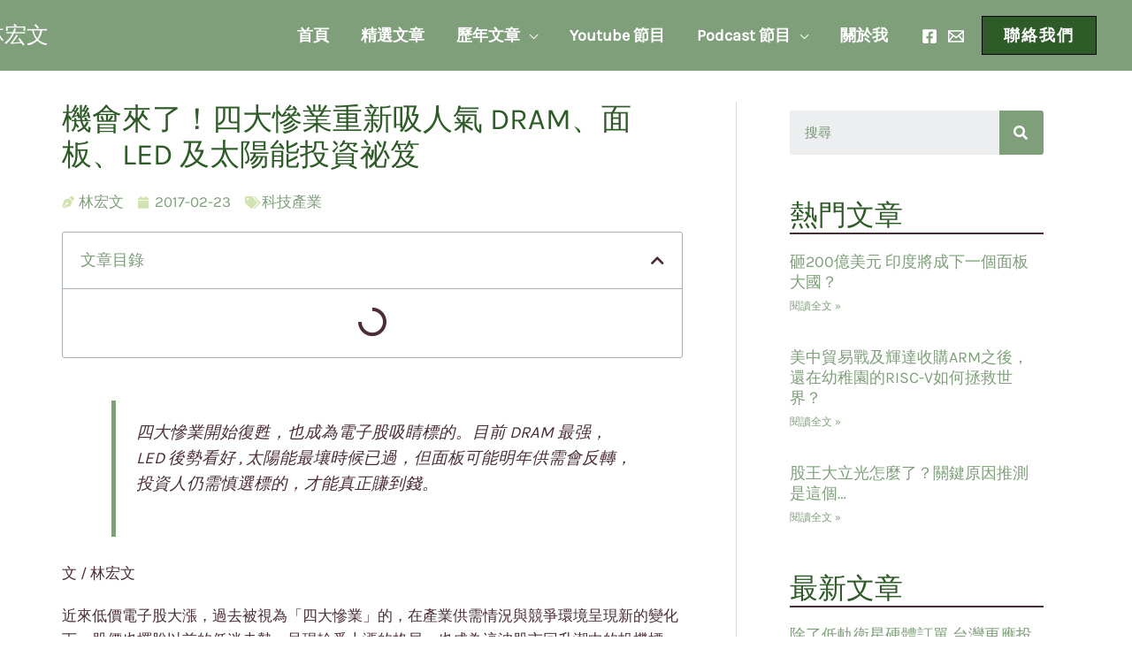

--- FILE ---
content_type: text/html; charset=UTF-8
request_url: https://hungwenlin.com/blog/2017/%E6%A9%9F%E6%9C%83%E4%BE%86%E4%BA%86%EF%BC%81%E5%9B%9B%E5%A4%A7%E6%85%98%E6%A5%AD%E9%87%8D%E6%96%B0%E5%90%B8%E4%BA%BA%E6%B0%A3-dram%E3%80%81%E9%9D%A2%E6%9D%BF%E3%80%81led-%E5%8F%8A%E5%A4%AA%E9%99%BD/
body_size: 65145
content:
<!DOCTYPE html>
<html lang="zh-TW" prefix="og: https://ogp.me/ns#">
<head><meta charset="UTF-8"><script>if(navigator.userAgent.match(/MSIE|Internet Explorer/i)||navigator.userAgent.match(/Trident\/7\..*?rv:11/i)){var href=document.location.href;if(!href.match(/[?&]nowprocket/)){if(href.indexOf("?")==-1){if(href.indexOf("#")==-1){document.location.href=href+"?nowprocket=1"}else{document.location.href=href.replace("#","?nowprocket=1#")}}else{if(href.indexOf("#")==-1){document.location.href=href+"&nowprocket=1"}else{document.location.href=href.replace("#","&nowprocket=1#")}}}}</script><script>class RocketLazyLoadScripts{constructor(){this.triggerEvents=["keydown","mousedown","mousemove","touchmove","touchstart","touchend","wheel"],this.userEventHandler=this._triggerListener.bind(this),this.touchStartHandler=this._onTouchStart.bind(this),this.touchMoveHandler=this._onTouchMove.bind(this),this.touchEndHandler=this._onTouchEnd.bind(this),this.clickHandler=this._onClick.bind(this),this.interceptedClicks=[],window.addEventListener("pageshow",(e=>{this.persisted=e.persisted})),window.addEventListener("DOMContentLoaded",(()=>{this._preconnect3rdParties()})),this.delayedScripts={normal:[],async:[],defer:[]},this.allJQueries=[]}_addUserInteractionListener(e){document.hidden?e._triggerListener():(this.triggerEvents.forEach((t=>window.addEventListener(t,e.userEventHandler,{passive:!0}))),window.addEventListener("touchstart",e.touchStartHandler,{passive:!0}),window.addEventListener("mousedown",e.touchStartHandler),document.addEventListener("visibilitychange",e.userEventHandler))}_removeUserInteractionListener(){this.triggerEvents.forEach((e=>window.removeEventListener(e,this.userEventHandler,{passive:!0}))),document.removeEventListener("visibilitychange",this.userEventHandler)}_onTouchStart(e){"HTML"!==e.target.tagName&&(window.addEventListener("touchend",this.touchEndHandler),window.addEventListener("mouseup",this.touchEndHandler),window.addEventListener("touchmove",this.touchMoveHandler,{passive:!0}),window.addEventListener("mousemove",this.touchMoveHandler),e.target.addEventListener("click",this.clickHandler),this._renameDOMAttribute(e.target,"onclick","rocket-onclick"))}_onTouchMove(e){window.removeEventListener("touchend",this.touchEndHandler),window.removeEventListener("mouseup",this.touchEndHandler),window.removeEventListener("touchmove",this.touchMoveHandler,{passive:!0}),window.removeEventListener("mousemove",this.touchMoveHandler),e.target.removeEventListener("click",this.clickHandler),this._renameDOMAttribute(e.target,"rocket-onclick","onclick")}_onTouchEnd(e){window.removeEventListener("touchend",this.touchEndHandler),window.removeEventListener("mouseup",this.touchEndHandler),window.removeEventListener("touchmove",this.touchMoveHandler,{passive:!0}),window.removeEventListener("mousemove",this.touchMoveHandler)}_onClick(e){e.target.removeEventListener("click",this.clickHandler),this._renameDOMAttribute(e.target,"rocket-onclick","onclick"),this.interceptedClicks.push(e),e.preventDefault(),e.stopPropagation(),e.stopImmediatePropagation()}_replayClicks(){window.removeEventListener("touchstart",this.touchStartHandler,{passive:!0}),window.removeEventListener("mousedown",this.touchStartHandler),this.interceptedClicks.forEach((e=>{e.target.dispatchEvent(new MouseEvent("click",{view:e.view,bubbles:!0,cancelable:!0}))}))}_renameDOMAttribute(e,t,n){e.hasAttribute&&e.hasAttribute(t)&&(event.target.setAttribute(n,event.target.getAttribute(t)),event.target.removeAttribute(t))}_triggerListener(){this._removeUserInteractionListener(this),"loading"===document.readyState?document.addEventListener("DOMContentLoaded",this._loadEverythingNow.bind(this)):this._loadEverythingNow()}_preconnect3rdParties(){let e=[];document.querySelectorAll("script[type=rocketlazyloadscript]").forEach((t=>{if(t.hasAttribute("src")){const n=new URL(t.src).origin;n!==location.origin&&e.push({src:n,crossOrigin:t.crossOrigin||"module"===t.getAttribute("data-rocket-type")})}})),e=[...new Map(e.map((e=>[JSON.stringify(e),e]))).values()],this._batchInjectResourceHints(e,"preconnect")}async _loadEverythingNow(){this.lastBreath=Date.now(),this._delayEventListeners(),this._delayJQueryReady(this),this._handleDocumentWrite(),this._registerAllDelayedScripts(),this._preloadAllScripts(),await this._loadScriptsFromList(this.delayedScripts.normal),await this._loadScriptsFromList(this.delayedScripts.defer),await this._loadScriptsFromList(this.delayedScripts.async);try{await this._triggerDOMContentLoaded(),await this._triggerWindowLoad()}catch(e){}window.dispatchEvent(new Event("rocket-allScriptsLoaded")),this._replayClicks()}_registerAllDelayedScripts(){document.querySelectorAll("script[type=rocketlazyloadscript]").forEach((e=>{e.hasAttribute("src")?e.hasAttribute("async")&&!1!==e.async?this.delayedScripts.async.push(e):e.hasAttribute("defer")&&!1!==e.defer||"module"===e.getAttribute("data-rocket-type")?this.delayedScripts.defer.push(e):this.delayedScripts.normal.push(e):this.delayedScripts.normal.push(e)}))}async _transformScript(e){return await this._littleBreath(),new Promise((t=>{const n=document.createElement("script");[...e.attributes].forEach((e=>{let t=e.nodeName;"type"!==t&&("data-rocket-type"===t&&(t="type"),n.setAttribute(t,e.nodeValue))})),e.hasAttribute("src")?(n.addEventListener("load",t),n.addEventListener("error",t)):(n.text=e.text,t());try{e.parentNode.replaceChild(n,e)}catch(e){t()}}))}async _loadScriptsFromList(e){const t=e.shift();return t?(await this._transformScript(t),this._loadScriptsFromList(e)):Promise.resolve()}_preloadAllScripts(){this._batchInjectResourceHints([...this.delayedScripts.normal,...this.delayedScripts.defer,...this.delayedScripts.async],"preload")}_batchInjectResourceHints(e,t){var n=document.createDocumentFragment();e.forEach((e=>{if(e.src){const i=document.createElement("link");i.href=e.src,i.rel=t,"preconnect"!==t&&(i.as="script"),e.getAttribute&&"module"===e.getAttribute("data-rocket-type")&&(i.crossOrigin=!0),e.crossOrigin&&(i.crossOrigin=e.crossOrigin),n.appendChild(i)}})),document.head.appendChild(n)}_delayEventListeners(){let e={};function t(t,n){!function(t){function n(n){return e[t].eventsToRewrite.indexOf(n)>=0?"rocket-"+n:n}e[t]||(e[t]={originalFunctions:{add:t.addEventListener,remove:t.removeEventListener},eventsToRewrite:[]},t.addEventListener=function(){arguments[0]=n(arguments[0]),e[t].originalFunctions.add.apply(t,arguments)},t.removeEventListener=function(){arguments[0]=n(arguments[0]),e[t].originalFunctions.remove.apply(t,arguments)})}(t),e[t].eventsToRewrite.push(n)}function n(e,t){let n=e[t];Object.defineProperty(e,t,{get:()=>n||function(){},set(i){e["rocket"+t]=n=i}})}t(document,"DOMContentLoaded"),t(window,"DOMContentLoaded"),t(window,"load"),t(window,"pageshow"),t(document,"readystatechange"),n(document,"onreadystatechange"),n(window,"onload"),n(window,"onpageshow")}_delayJQueryReady(e){let t=window.jQuery;Object.defineProperty(window,"jQuery",{get:()=>t,set(n){if(n&&n.fn&&!e.allJQueries.includes(n)){n.fn.ready=n.fn.init.prototype.ready=function(t){e.domReadyFired?t.bind(document)(n):document.addEventListener("rocket-DOMContentLoaded",(()=>t.bind(document)(n)))};const t=n.fn.on;n.fn.on=n.fn.init.prototype.on=function(){if(this[0]===window){function e(e){return e.split(" ").map((e=>"load"===e||0===e.indexOf("load.")?"rocket-jquery-load":e)).join(" ")}"string"==typeof arguments[0]||arguments[0]instanceof String?arguments[0]=e(arguments[0]):"object"==typeof arguments[0]&&Object.keys(arguments[0]).forEach((t=>{delete Object.assign(arguments[0],{[e(t)]:arguments[0][t]})[t]}))}return t.apply(this,arguments),this},e.allJQueries.push(n)}t=n}})}async _triggerDOMContentLoaded(){this.domReadyFired=!0,await this._littleBreath(),document.dispatchEvent(new Event("rocket-DOMContentLoaded")),await this._littleBreath(),window.dispatchEvent(new Event("rocket-DOMContentLoaded")),await this._littleBreath(),document.dispatchEvent(new Event("rocket-readystatechange")),await this._littleBreath(),document.rocketonreadystatechange&&document.rocketonreadystatechange()}async _triggerWindowLoad(){await this._littleBreath(),window.dispatchEvent(new Event("rocket-load")),await this._littleBreath(),window.rocketonload&&window.rocketonload(),await this._littleBreath(),this.allJQueries.forEach((e=>e(window).trigger("rocket-jquery-load"))),await this._littleBreath();const e=new Event("rocket-pageshow");e.persisted=this.persisted,window.dispatchEvent(e),await this._littleBreath(),window.rocketonpageshow&&window.rocketonpageshow({persisted:this.persisted})}_handleDocumentWrite(){const e=new Map;document.write=document.writeln=function(t){const n=document.currentScript,i=document.createRange(),r=n.parentElement;let o=e.get(n);void 0===o&&(o=n.nextSibling,e.set(n,o));const s=document.createDocumentFragment();i.setStart(s,0),s.appendChild(i.createContextualFragment(t)),r.insertBefore(s,o)}}async _littleBreath(){Date.now()-this.lastBreath>45&&(await this._requestAnimFrame(),this.lastBreath=Date.now())}async _requestAnimFrame(){return document.hidden?new Promise((e=>setTimeout(e))):new Promise((e=>requestAnimationFrame(e)))}static run(){const e=new RocketLazyLoadScripts;e._addUserInteractionListener(e)}}RocketLazyLoadScripts.run();</script>

<meta name="viewport" content="width=device-width, initial-scale=1">
<link rel="profile" href="https://gmpg.org/xfn/11">

<style></style>
<!-- Jetpack Site Verification Tags -->
<meta name="google-site-verification" content="Y5kt-70MQ3z9xRwfvCmf2fPAT33PKJh2OCq5oVsF7-4" />

<!-- Search Engine Optimization by Rank Math PRO - https://rankmath.com/ -->
<title>機會來了！四大慘業重新吸人氣 DRAM、面板、LED 及太陽能投資祕笈 - 林宏文</title><link rel="preload" as="font" href="https://hungwenlin.com/wp-content/themes/astra/assets/fonts/astra.woff" crossorigin><link rel="preload" as="font" href="https://fonts.gstatic.com/s/karla/v23/qkBIXvYC6trAT55ZBi1ueQVIjQTD-JqaE0lK.woff2" crossorigin><link rel="preload" as="font" href="https://fonts.gstatic.com/s/rubik/v21/iJWKBXyIfDnIV7nBrXw.woff2" crossorigin><link rel="preload" as="font" href="https://hungwenlin.com/wp-content/plugins/elementor/assets/lib/eicons/fonts/eicons.woff2?5.16.0" crossorigin><link rel="preload" as="font" href="https://hungwenlin.com/wp-content/plugins/elementor/assets/lib/font-awesome/webfonts/fa-solid-900.woff2" crossorigin><style id="wpr-usedcss">address,blockquote,body,fieldset,h1,h2,h3,h4,h6,html,iframe,legend,li,p,textarea,ul{border:0;font-size:100%;font-style:inherit;font-weight:inherit;margin:0;outline:0;padding:0;vertical-align:baseline}html{-webkit-text-size-adjust:100%;-ms-text-size-adjust:100%}main,nav{display:block}progress{display:inline-block;vertical-align:baseline}a{background-color:transparent}a:active{outline:0}a,a:focus,a:hover,a:visited{text-decoration:none}img{border:0}svg:not(:root){overflow:hidden}button,input,optgroup,select,textarea{color:inherit;font:inherit;margin:0}button{overflow:visible}button,select{text-transform:none}button,html input[type=button],input[type=submit]{-webkit-appearance:button;cursor:pointer}button[disabled],html input[disabled]{cursor:default}button::-moz-focus-inner,input::-moz-focus-inner{border:0;padding:0}input{line-height:normal}input[type=checkbox],input[type=radio]{box-sizing:border-box;padding:0}input[type=number]::-webkit-inner-spin-button,input[type=number]::-webkit-outer-spin-button{height:auto}input[type=search]{-webkit-appearance:textfield;box-sizing:content-box}input[type=search]::-webkit-search-cancel-button,input[type=search]::-webkit-search-decoration{-webkit-appearance:none}fieldset{border:1px solid var(--ast-border-color);margin:0;padding:.35em .625em .75em}legend{border:0;padding:0}fieldset legend{margin-bottom:1.5em;padding:0 .5em}optgroup{font-weight:700}.ast-container{max-width:100%;margin-left:auto;margin-right:auto;padding-left:20px;padding-right:20px}.ast-container::after{content:"";display:table;clear:both}h1{color:#808285;font-size:2em;line-height:1.2}h2{color:#808285;font-size:1.7em;line-height:1.3}h3{color:#808285;font-size:1.5em;line-height:1.4}h4{color:#808285;line-height:1.5;font-size:1.3em}h6{color:#808285;line-height:1.7;font-size:1.1em}*,:after,:before{box-sizing:inherit}body{color:#808285;background:#fff;font-style:normal}ul{margin:0 0 1.5em 3em;list-style:disc;box-sizing:border-box}li>ul{margin-bottom:0;margin-left:1.5em}strong{font-weight:700}i{font-style:italic}blockquote{quotes:"" "";border-left:5px solid var(--ast-border-color);padding:20px;font-size:1.2em;font-style:italic;margin:0 0 1.5em;position:relative}blockquote:after,blockquote:before{content:""}address{margin:0 0 1.5em}.button,button,input,select,textarea{color:#808285;font-weight:400;font-size:100%;margin:0;vertical-align:baseline}button,input{line-height:normal}table{border-collapse:collapse;border-spacing:0;border:1px solid var(--ast-border-color);border-collapse:separate;border-spacing:0;border-width:1px 0 0 1px;margin:0 0 1.5em;width:100%}.button,button,input[type=button],input[type=submit]{border:1px solid;border-color:var(--ast-border-color);border-radius:2px;background:#e6e6e6;padding:.6em 1em .4em;color:#fff}.button:focus,.button:hover,button:focus,button:hover,input[type=button]:focus,input[type=button]:hover,input[type=submit]:focus,input[type=submit]:hover{color:#fff;border-color:var(--ast-border-color)}.button:active,.button:focus,button:active,button:focus,input[type=button]:active,input[type=button]:focus,input[type=submit]:active,input[type=submit]:focus{border-color:var(--ast-border-color);outline:0}input[type=email],input[type=password],input[type=search],input[type=text],input[type=url],textarea{color:#666;border:1px solid var(--ast-border-color);border-radius:2px;-webkit-appearance:none}input[type=email]:focus,input[type=password]:focus,input[type=search]:focus,input[type=text]:focus,input[type=url]:focus,textarea:focus{color:#111}textarea{overflow:auto;padding-left:3px;width:100%;width:100%}a{color:#4169e1;color:var(--ast-global-color-2)}a:focus,a:hover{color:#191970}a:focus{outline:dotted thin}a:hover{outline:0}.screen-reader-text{border:0;clip:rect(1px,1px,1px,1px);height:1px;margin:-1px;overflow:hidden;padding:0;position:absolute;width:1px;word-wrap:normal!important}.screen-reader-text:focus{background-color:#f1f1f1;border-radius:2px;box-shadow:0 0 2px 2px rgba(0,0,0,.6);clip:auto!important;color:#21759b;display:block;font-size:12.25px;font-size:.875rem;height:auto;left:5px;line-height:normal;padding:15px 23px 14px;text-decoration:none;top:5px;width:auto;z-index:100000}#primary:after,#primary:before,.ast-container:after,.ast-container:before,.site-content:after,.site-content:before,.site-header:after,.site-header:before,.site-main:after,.site-main:before{content:"";display:table}#primary:after,.ast-container:after,.site-content:after,.site-header:after,.site-main:after{clear:both}iframe,object{max-width:100%}::selection{color:#fff;background:#0274be}body{-webkit-font-smoothing:antialiased;-moz-osx-font-smoothing:grayscale;background-color:#fff}#page,body:not(.logged-in){position:relative}a,a:focus{text-decoration:none}.site-header a *,a{transition:all .2s linear}img{height:auto;max-width:100%;vertical-align:middle}p{margin-bottom:1.75em;margin-bottom:1.2em}blockquote{margin:1.5em 1em 1.5em 3em;font-size:1.1em;line-height:inherit;position:relative;color:var(--ast-global-color-3)}.button,input[type=button],input[type=submit]{border-radius:0;padding:18px 30px;border:0;box-shadow:none;text-shadow:none}.button:active,.button:focus,.button:hover,input[type=button]:active,input[type=button]:focus,input[type=button]:hover,input[type=submit]:active,input[type=submit]:focus,input[type=submit]:hover{box-shadow:none}.site-title{font-weight:400;margin-bottom:0}.site-title a,.site-title:focus a,.site-title:hover a{transition:all .2s linear}.site-title a,.site-title a:focus,.site-title a:hover,.site-title a:visited{color:#222}.search-form .search-field{outline:0}.ast-search-menu-icon{position:relative;z-index:3}.site .skip-link{background-color:#f1f1f1;box-shadow:0 0 1px 1px rgba(0,0,0,.2);color:#21759b;display:block;font-family:Montserrat,"Helvetica Neue",sans-serif;font-size:14px;font-weight:700;left:-9999em;outline:0;padding:15px 23px 14px;text-decoration:none;text-transform:none;top:-9999em}.site .skip-link:focus{clip:auto;height:auto;left:6px;top:7px;width:auto;z-index:100000;outline:dotted thin}input,select{line-height:1}.ast-custom-button,body,button,input[type=button],input[type=submit],textarea{line-height:1.85714285714286}.site-title a{line-height:1.2}#page{display:block}#primary{display:block;position:relative;float:left;width:100%;margin:4em 0}.ast-search-icon .astra-search-icon{font-size:1.3em}.main-navigation{height:100%;-js-display:inline-flex;display:inline-flex}.main-navigation ul{list-style:none;margin:0;padding-left:0;position:relative}.main-header-menu .menu-link,.main-header-menu>a{text-decoration:none;padding:0 1em;display:inline-block;transition:all .2s linear}.main-header-menu .menu-item{position:relative}.main-header-menu .menu-item.focus>.sub-menu,.main-header-menu .menu-item:hover>.sub-menu{right:auto;left:0}.main-header-menu .sub-menu{width:240px;background:#fff;left:-999em;position:absolute;top:100%;z-index:99999}@media (min-width:769px){.main-header-menu .sub-menu .menu-item.focus>.sub-menu,.main-header-menu .sub-menu .menu-item:hover>.sub-menu{left:100%;right:auto}}.main-header-menu .sub-menu .menu-link{padding:.9em 1em;display:block;word-wrap:break-word}.main-header-menu .sub-menu .menu-item:not(.menu-item-has-children) .menu-link .icon-arrow:first-of-type{display:none}#ast-desktop-header .main-header-menu .sub-menu .menu-item.menu-item-has-children>.menu-link .icon-arrow svg{position:absolute;right:.6em;top:50%;transform:translate(0,-50%) rotate(270deg)}.main-header-menu .sub-menu .sub-menu{top:0}.submenu-with-border .sub-menu{border-width:1px;border-style:solid}.submenu-with-border .sub-menu .menu-link{border-width:0 0 1px;border-style:solid}.submenu-with-border .sub-menu .sub-menu{top:-1px}.ast-desktop .submenu-with-border .sub-menu>.menu-item:last-child>.menu-link{border-bottom-width:0}.ast-header-break-point .main-navigation{padding-left:0}.ast-header-break-point .main-navigation ul .menu-item .menu-link{padding:0 20px;display:inline-block;width:100%;border:0;border-bottom-width:1px;border-style:solid;border-color:var(--ast-border-color)}.ast-header-break-point .main-navigation ul .menu-item .menu-link .icon-arrow:first-of-type{margin-right:5px}.ast-header-break-point .main-navigation ul .sub-menu .menu-item:not(.menu-item-has-children) .menu-link .icon-arrow:first-of-type{display:inline}.ast-header-break-point .main-navigation .sub-menu .menu-item .menu-link{padding-left:30px}.ast-header-break-point .main-navigation .sub-menu .menu-item .menu-item .menu-link{padding-left:40px}.ast-header-break-point .main-navigation .sub-menu .menu-item .menu-item .menu-item .menu-link{padding-left:50px}.ast-header-break-point .main-navigation .sub-menu .menu-item .menu-item .menu-item .menu-item .menu-link{padding-left:60px}.ast-header-break-point .main-header-menu{background-color:#f9f9f9;border-top-width:1px;border-style:solid;border-color:var(--ast-border-color)}.ast-header-break-point .main-header-menu .sub-menu{background-color:#f9f9f9;position:static;opacity:1;visibility:visible;border:0;width:auto}.ast-header-break-point .submenu-with-border .sub-menu{border:0}.ast-button-wrap{display:inline-block}.ast-button-wrap button{box-shadow:none;border:none}.ast-button-wrap .menu-toggle{padding:0;width:2.2em;height:2.1em;font-size:1.5em;font-weight:400;border-radius:2px;-webkit-font-smoothing:antialiased;-moz-osx-font-smoothing:grayscale;border-radius:2px;vertical-align:middle;line-height:1.85714285714286}.ast-button-wrap .menu-toggle.main-header-menu-toggle{padding:0 .5em;width:auto;text-align:center}.ast-button-wrap .menu-toggle:focus{outline:dotted thin}.header-main-layout-1 .ast-main-header-bar-alignment{margin-left:auto}.site-navigation{height:100%}.site-header .menu-link *{transition:none}.ast-icon.icon-arrow svg{height:.6em;width:.6em;position:relative;margin-left:10px}.ast-header-break-point .main-header-bar-navigation{flex:auto}.ast-header-break-point .ast-main-header-bar-alignment{display:block;width:100%;flex:auto;order:4}.ast-header-break-point .ast-icon.icon-arrow svg{height:.85em;width:.95em;position:relative;margin-left:10px}.ast-icon svg{fill:currentColor}.sticky{display:block}.hentry{margin:0 0 1.5em}.widget{margin:0 0 2.8em}.widget:last-child{margin-bottom:0}.widget select{max-width:100%}.widget ul{margin:0;list-style-type:none}.ast-builder-grid-row{display:grid;grid-template-columns:auto auto;align-items:center;grid-column-gap:20px;overflow-wrap:anywhere}.ast-builder-grid-row>.site-header-section{flex-wrap:nowrap}.ast-builder-layout-element{align-items:center}.site-header-section{height:100%;min-height:0;align-items:center}.site-header-section .ast-main-header-bar-alignment{height:100%}.site-header-section>*{padding:0 10px}.site-header-section>div:first-child{padding-left:0}.site-header-section>div:last-child{padding-right:0}.site-header-section .ast-builder-menu{align-items:center}.ast-grid-right-section{justify-content:flex-end}.ast-grid-right-section .ast-site-identity>:first-child{text-align:right}.ast-logo-title-inline .ast-site-identity{padding:1em 0;-js-display:inline-flex;display:inline-flex;vertical-align:middle;align-items:center;transition:all .2s linear}.ahfb-svg-iconset{-js-display:inline-flex;display:inline-flex;align-self:center}.ahfb-svg-iconset svg{width:17px;height:17px;transition:none}.ahfb-svg-iconset svg>*{transition:none}.ast-builder-grid-row-container{display:grid;align-content:center}.main-header-bar .main-header-bar-navigation{height:100%}.ast-nav-menu .sub-menu{line-height:1.45}.ast-builder-menu .main-navigation{padding:0}.ast-builder-menu .main-navigation>ul{align-self:center}.ast-header-break-point #ast-mobile-header{display:block}.ast-header-break-point .main-header-bar-navigation .menu-item-has-children>.ast-menu-toggle{display:inline-block;position:absolute;font-size:inherit;top:0;right:20px;cursor:pointer;-webkit-font-smoothing:antialiased;-moz-osx-font-smoothing:grayscale;padding:0 .907em;font-weight:400;line-height:inherit}.ast-header-break-point .main-header-bar-navigation .menu-item-has-children .sub-menu{display:none}.ast-header-break-point .ast-mobile-header-wrap .ast-main-header-wrap .main-header-bar-navigation .ast-submenu-expanded>.ast-menu-toggle::before{transform:rotateX(180deg)}.ast-header-break-point .ast-nav-menu .sub-menu{line-height:3}.ast-hfb-header.ast-header-break-point .main-header-bar-navigation{width:100%;margin:0}.ast-hfb-header .menu-toggle.toggled .ast-mobile-svg{display:none}.ast-hfb-header .menu-toggle.toggled .ast-close-svg{display:block}.menu-toggle .ast-close-svg{display:none}.ast-mobile-header-wrap .menu-toggle .mobile-menu-toggle-icon{-js-display:inline-flex;display:inline-flex;align-self:center}.ast-mobile-header-wrap .ast-button-wrap .menu-toggle.main-header-menu-toggle{-js-display:flex;display:flex;align-items:center;width:auto;height:auto}.menu-toggle .mobile-menu-toggle-icon{-js-display:inline-flex;display:inline-flex;align-self:center}.ast-button-wrap .menu-toggle.main-header-menu-toggle{padding:.5em;align-items:center;-js-display:flex;display:flex}.site-header{z-index:99;position:relative}.main-header-bar-wrap{position:relative}.main-header-bar{background-color:#fff;border-bottom-color:var(--ast-border-color);border-bottom-style:solid;margin-left:auto;margin-right:auto;z-index:4;position:relative}.ast-header-break-point .main-header-bar{border:0;border-bottom-color:var(--ast-border-color);border-bottom-style:solid;display:block;line-height:3}.ast-desktop .main-header-menu.ast-menu-shadow .sub-menu{box-shadow:0 4px 10px -2px rgba(0,0,0,.1)}.site-branding{line-height:1;align-self:center}.ast-menu-toggle{display:none;background:0 0;color:inherit;border-style:dotted;border-color:transparent}.ast-menu-toggle:focus,.ast-menu-toggle:hover{background:0 0;border-color:inherit;color:inherit}.ast-menu-toggle:focus{outline:dotted thin}.ast-main-header-nav-open .main-header-bar{padding-bottom:0}.main-header-bar .main-header-bar-navigation:empty{padding:0}.main-header-bar .main-header-bar-navigation .sub-menu{line-height:1.45}.main-header-bar .main-header-bar-navigation .menu-item-has-children>.menu-link:after{line-height:normal}.ast-site-identity{padding:1em 0}.ast-header-break-point .site-header .main-header-bar-wrap .site-branding{flex:1;align-self:center}.ast-header-break-point .ast-site-identity{width:100%}.ast-header-break-point .main-header-bar .main-header-bar-navigation,.ast-header-break-point .main-header-bar .main-header-bar-navigation .sub-menu{line-height:3}.ast-header-break-point .main-header-bar .main-header-bar-navigation .menu-item-has-children .sub-menu{display:none}.ast-header-break-point .main-header-bar .main-header-bar-navigation .menu-item-has-children>.ast-menu-toggle{display:inline-block;position:absolute;font-size:inherit;top:-1px;right:20px;cursor:pointer;-webkit-font-smoothing:antialiased;-moz-osx-font-smoothing:grayscale;padding:0 .907em;font-weight:400;line-height:inherit;transition:all .2s}.ast-header-break-point .main-header-bar .main-header-bar-navigation .ast-submenu-expanded>.ast-menu-toggle::before{transform:rotateX(180deg)}.ast-header-break-point .main-header-bar .main-header-bar-navigation .main-header-menu{border-top-width:1px;border-style:solid;border-color:var(--ast-border-color)}.ast-header-break-point .main-navigation{display:block;width:100%}.ast-header-break-point .main-navigation ul ul{left:auto;right:auto}.ast-header-break-point .main-navigation .stack-on-mobile li{width:100%}.ast-header-break-point .main-navigation .widget{margin-bottom:1em}.ast-header-break-point .main-navigation .widget li{width:auto}.ast-header-break-point .main-navigation .widget:last-child{margin-bottom:0}.ast-header-break-point .main-header-bar-navigation{line-height:3;width:calc(100% + 40px);margin:0 -20px}.ast-header-break-point .main-header-menu ul ul{top:0}.ast-header-break-point .ast-builder-menu{width:100%}.ast-header-break-point .ast-mobile-header-wrap .ast-flex.stack-on-mobile{flex-wrap:wrap}.ast-desktop .main-header-menu>.menu-item .sub-menu:before{position:absolute;content:'';top:0;left:0;width:100%;transform:translateY(-100%)}input[type=email],input[type=number],input[type=password],input[type=search],input[type=text],input[type=url],select,textarea{color:#666;padding:.75em;height:auto;border-width:1px;border-style:solid;border-color:var(--ast-border-color);border-radius:2px;background:#fafafa;box-shadow:none;box-sizing:border-box;transition:all .2s linear}input[type=email]:focus,input[type=password]:focus,input[type=search]:focus,input[type=text]:focus,input[type=url]:focus,select:focus,textarea:focus{background-color:#fff;border-color:var(--ast-border-color);box-shadow:none}input[type=button],input[type=button]:focus,input[type=button]:hover,input[type=submit],input[type=submit]:focus,input[type=submit]:hover{box-shadow:none}input[type=search]:focus{outline:dotted thin}input[type=range]{-webkit-appearance:none;width:100%;margin:5.7px 0;padding:0;border:none}input[type=range]:focus{outline:0}input[type=range]::-webkit-slider-runnable-track{width:100%;height:8.6px;cursor:pointer;box-shadow:2.6px 2.6px .4px #ccc,0 0 2.6px #d9d9d9;background:rgba(255,255,255,.2);border-radius:13.6px;border:0 solid #fff}input[type=range]::-webkit-slider-thumb{box-shadow:0 0 0 rgba(255,221,0,.37),0 0 0 rgba(255,224,26,.37);border:7.9px solid #0274be;height:20px;width:20px;border-radius:50px;background:#0274be;cursor:pointer;-webkit-appearance:none;margin-top:-5.7px}input[type=range]:focus::-webkit-slider-runnable-track{background:rgba(255,255,255,.2)}input[type=range]::-moz-range-track{width:100%;height:8.6px;cursor:pointer;box-shadow:2.6px 2.6px .4px #ccc,0 0 2.6px #d9d9d9;background:rgba(255,255,255,.2);border-radius:13.6px;border:0 solid #fff}input[type=range]::-moz-range-thumb{box-shadow:0 0 0 rgba(255,221,0,.37),0 0 0 rgba(255,224,26,.37);border:7.9px solid #0274be;height:20px;width:20px;border-radius:50px;background:#0274be;cursor:pointer}input[type=range]::-ms-track{width:100%;height:8.6px;cursor:pointer;background:0 0;border-color:transparent;color:transparent}input[type=range]::-ms-fill-lower{background:rgba(199,199,199,.2);border:0 solid #fff;border-radius:27.2px;box-shadow:2.6px 2.6px .4px #ccc,0 0 2.6px #d9d9d9}input[type=range]::-ms-fill-upper{background:rgba(255,255,255,.2);border:0 solid #fff;border-radius:27.2px;box-shadow:2.6px 2.6px .4px #ccc,0 0 2.6px #d9d9d9}input[type=range]::-ms-thumb{box-shadow:0 0 0 rgba(255,221,0,.37),0 0 0 rgba(255,224,26,.37);border:7.9px solid #0274be;height:20px;width:20px;border-radius:50px;background:#0274be;cursor:pointer;height:8.6px}input[type=range]:focus::-ms-fill-lower{background:rgba(255,255,255,.2)}input[type=range]:focus::-ms-fill-upper{background:rgba(255,255,255,.2)}.search .site-content .content-area .search-form{margin-bottom:3em}.ast-flex{-js-display:flex;display:flex;flex-wrap:wrap}.ast-inline-flex{-js-display:inline-flex;display:inline-flex;align-items:center;flex-wrap:wrap;align-content:center}.ast-flex-grow-1{flex-grow:1}:root{--ast-container-default-xlg-padding:6.67em;--ast-container-default-lg-padding:5.67em;--ast-container-default-slg-padding:4.34em;--ast-container-default-md-padding:3.34em;--ast-container-default-sm-padding:6.67em;--ast-container-default-xs-padding:2.4em;--ast-container-default-xxs-padding:1.4em;--ast-global-color-0:#d0e3b1;--ast-global-color-1:#7f9f7b;--ast-global-color-2:#2e5b28;--ast-global-color-3:#4a2e34;--ast-global-color-4:#ffffff;--ast-global-color-5:#000000;--ast-global-color-6:#3a3a3a;--ast-global-color-7:#ffffff;--ast-global-color-8:#ffffff;--ast-border-color:var(--ast-global-color-1);--e-global-color-astglobalcolor0:#d0e3b1;--e-global-color-astglobalcolor1:#7f9f7b;--e-global-color-astglobalcolor2:#2e5b28;--e-global-color-astglobalcolor3:#4a2e34;--e-global-color-astglobalcolor4:#ffffff;--e-global-color-astglobalcolor5:#000000;--e-global-color-astglobalcolor6:#3a3a3a;--e-global-color-astglobalcolor7:#ffffff;--e-global-color-astglobalcolor8:#ffffff;--wp--preset--font-size--normal:16px;--wp--preset--font-size--huge:42px;--page-title-display:block;--swiper-theme-color:#007aff;--swiper-navigation-size:44px;--jp-carousel-primary-color:#fff;--jp-carousel-primary-subtle-color:#999;--jp-carousel-bg-color:#000;--jp-carousel-bg-faded-color:#222;--jp-carousel-border-color:#3a3a3a}html{box-sizing:border-box;font-size:106.25%}a:focus,a:hover{color:var(--ast-global-color-3)}.ast-custom-button,body,button,input,select,textarea{font-family:Karla,sans-serif;font-weight:400;font-size:17px;font-size:1rem;line-height:1.6}.site-title,.site-title a,h1,h2,h3,h4,h6{font-family:Rubik,sans-serif;font-weight:400}.ast-site-identity .site-title a{color:#fefefe}.ast-site-identity .site-title a:hover{color:#fafafa}.site-title{font-size:25px;font-size:1.4705882352941rem;display:block}.astra-logo-svg{width:50px}h1{font-size:48px;font-size:2.8235294117647rem;font-weight:900;font-family:Rubik,sans-serif;line-height:1.3}h2{font-size:32px;font-size:1.8823529411765rem;font-weight:900;font-family:Rubik,sans-serif;line-height:1.2}h3{font-size:24px;font-size:1.4117647058824rem;font-weight:700;font-family:Rubik,sans-serif;line-height:1.3}h4,h6{font-size:20px;font-size:1.1764705882353rem;line-height:1.3;font-weight:500;font-family:Rubik,sans-serif}::selection{background-color:var(--ast-global-color-1);color:#000}body,h1,h2,h3,h4,h6{color:var(--ast-global-color-3)}input:focus,input[type=email]:focus,input[type=password]:focus,input[type=search]:focus,input[type=text]:focus,input[type=url]:focus,textarea:focus{border-color:var(--ast-global-color-2)}input[type=checkbox]:checked,input[type=checkbox]:focus:checked,input[type=checkbox]:hover:checked,input[type=radio]:checked,input[type=range]::-webkit-slider-thumb{border-color:var(--ast-global-color-2);background-color:var(--ast-global-color-2);box-shadow:none}.ast-logo-title-inline .site-logo-img{padding-right:1em}.site-logo-img img{transition:all .2s linear}.ast-page-builder-template .hentry{margin:0}.ast-page-builder-template .site-content>.ast-container{max-width:100%;padding:0}.ast-page-builder-template .site-content #primary{padding:0;margin:0}.ast-page-builder-template.single-post .site-content>.ast-container{max-width:100%}@media (min-width:921px){#ast-mobile-header{display:none}}.elementor-widget-heading h1.elementor-heading-title{line-height:1.3}.elementor-widget-heading h2.elementor-heading-title{line-height:1.2}.elementor-widget-heading h3.elementor-heading-title{line-height:1.3}.ast-custom-button,.button,.menu-toggle,button,input#submit,input[type=button],input[type=submit]{border-style:solid;border-top-width:1px;border-right-width:1px;border-left-width:1px;border-bottom-width:1px;color:var(--ast-global-color-4);border-color:rgba(0,0,0,.14);background-color:var(--ast-global-color-1);border-radius:3px;padding-top:10px;padding-right:20px;padding-bottom:10px;padding-left:20px;font-family:inherit;font-weight:600;font-size:15px;font-size:.88235294117647rem;line-height:1;text-transform:uppercase;letter-spacing:2px}.ast-custom-button:hover,.ast-custom-button:hover .button:hover,.menu-toggle:hover,button:focus,button:hover,input#submit:focus,input#submit:hover,input[type=button]:focus,input[type=button]:hover,input[type=submit]:focus,input[type=submit]:hover{color:var(--ast-global-color-3);background-color:rgba(0,0,0,0);border-color:var(--ast-global-color-5)}@media (min-width:544px){.ast-container{max-width:100%}}@media (max-width:544px){.ast-search-menu-icon.ast-dropdown-active .search-field{width:170px}.button,.menu-toggle,button,input#submit,input[type=button],input[type=submit]{font-size:11px;font-size:.64705882352941rem}}body{overflow-x:hidden;background-color:var(--ast-global-color-4);background-image:none;--wp--preset--color--black:#000000;--wp--preset--color--cyan-bluish-gray:#abb8c3;--wp--preset--color--white:#ffffff;--wp--preset--color--pale-pink:#f78da7;--wp--preset--color--vivid-red:#cf2e2e;--wp--preset--color--luminous-vivid-orange:#ff6900;--wp--preset--color--luminous-vivid-amber:#fcb900;--wp--preset--color--light-green-cyan:#7bdcb5;--wp--preset--color--vivid-green-cyan:#00d084;--wp--preset--color--pale-cyan-blue:#8ed1fc;--wp--preset--color--vivid-cyan-blue:#0693e3;--wp--preset--color--vivid-purple:#9b51e0;--wp--preset--color--ast-global-color-0:var(--ast-global-color-0);--wp--preset--color--ast-global-color-1:var(--ast-global-color-1);--wp--preset--color--ast-global-color-2:var(--ast-global-color-2);--wp--preset--color--ast-global-color-3:var(--ast-global-color-3);--wp--preset--color--ast-global-color-4:var(--ast-global-color-4);--wp--preset--color--ast-global-color-5:var(--ast-global-color-5);--wp--preset--color--ast-global-color-6:var(--ast-global-color-6);--wp--preset--color--ast-global-color-7:var(--ast-global-color-7);--wp--preset--color--ast-global-color-8:var(--ast-global-color-8);--wp--preset--gradient--vivid-cyan-blue-to-vivid-purple:linear-gradient(135deg,rgba(6, 147, 227, 1) 0%,rgb(155, 81, 224) 100%);--wp--preset--gradient--light-green-cyan-to-vivid-green-cyan:linear-gradient(135deg,rgb(122, 220, 180) 0%,rgb(0, 208, 130) 100%);--wp--preset--gradient--luminous-vivid-amber-to-luminous-vivid-orange:linear-gradient(135deg,rgba(252, 185, 0, 1) 0%,rgba(255, 105, 0, 1) 100%);--wp--preset--gradient--luminous-vivid-orange-to-vivid-red:linear-gradient(135deg,rgba(255, 105, 0, 1) 0%,rgb(207, 46, 46) 100%);--wp--preset--gradient--very-light-gray-to-cyan-bluish-gray:linear-gradient(135deg,rgb(238, 238, 238) 0%,rgb(169, 184, 195) 100%);--wp--preset--gradient--cool-to-warm-spectrum:linear-gradient(135deg,rgb(74, 234, 220) 0%,rgb(151, 120, 209) 20%,rgb(207, 42, 186) 40%,rgb(238, 44, 130) 60%,rgb(251, 105, 98) 80%,rgb(254, 248, 76) 100%);--wp--preset--gradient--blush-light-purple:linear-gradient(135deg,rgb(255, 206, 236) 0%,rgb(152, 150, 240) 100%);--wp--preset--gradient--blush-bordeaux:linear-gradient(135deg,rgb(254, 205, 165) 0%,rgb(254, 45, 45) 50%,rgb(107, 0, 62) 100%);--wp--preset--gradient--luminous-dusk:linear-gradient(135deg,rgb(255, 203, 112) 0%,rgb(199, 81, 192) 50%,rgb(65, 88, 208) 100%);--wp--preset--gradient--pale-ocean:linear-gradient(135deg,rgb(255, 245, 203) 0%,rgb(182, 227, 212) 50%,rgb(51, 167, 181) 100%);--wp--preset--gradient--electric-grass:linear-gradient(135deg,rgb(202, 248, 128) 0%,rgb(113, 206, 126) 100%);--wp--preset--gradient--midnight:linear-gradient(135deg,rgb(2, 3, 129) 0%,rgb(40, 116, 252) 100%);--wp--preset--duotone--dark-grayscale:url('#wp-duotone-dark-grayscale');--wp--preset--duotone--grayscale:url('#wp-duotone-grayscale');--wp--preset--duotone--purple-yellow:url('#wp-duotone-purple-yellow');--wp--preset--duotone--blue-red:url('#wp-duotone-blue-red');--wp--preset--duotone--midnight:url('#wp-duotone-midnight');--wp--preset--duotone--magenta-yellow:url('#wp-duotone-magenta-yellow');--wp--preset--duotone--purple-green:url('#wp-duotone-purple-green');--wp--preset--duotone--blue-orange:url('#wp-duotone-blue-orange');--wp--preset--font-size--small:13px;--wp--preset--font-size--medium:20px;--wp--preset--font-size--large:36px;--wp--preset--font-size--x-large:42px;margin:0;--wp--style--block-gap:24px}@font-face{font-family:Astra;src:url(https://hungwenlin.com/wp-content/themes/astra/assets/fonts/astra.woff) format("woff"),url(https://hungwenlin.com/wp-content/themes/astra/assets/fonts/astra.ttf) format("truetype"),url(https://hungwenlin.com/wp-content/themes/astra/assets/fonts/astra.svg#astra) format("svg");font-weight:400;font-style:normal;font-display:swap}@media (min-width:922px){.single-post .site-content>.ast-container{max-width:900px}.main-header-bar{border-bottom-width:1px}}blockquote{padding:1.2em}h1,h2,h3,h4,h6{clear:both;color:var(--ast-global-color-6)}.ast-builder-layout-element .ast-site-identity{margin-top:0;margin-bottom:0;margin-left:-60px;margin-right:0}.ast-builder-layout-element[data-section=title_tagline]{display:flex}[data-section*=section-hb-button-] .menu-link{display:none}.ast-header-button-1[data-section*=section-hb-button-] .ast-builder-button-wrap .ast-custom-button{font-weight:800;font-size:18px;font-size:1.0588235294118rem;padding-top:12px;padding-bottom:12px;padding-left:24px;padding-right:24px;margin-top:0;margin-bottom:0;margin-left:0;margin-right:0}.ast-header-button-1 .ast-custom-button{color:var(--ast-global-color-4);background:var(--ast-global-color-2);border-color:var(--ast-global-color-5);border-radius:0;box-shadow:0 0 0 0 rgba(0,0,0,.1)}.ast-header-button-1 .ast-custom-button:hover{color:var(--ast-global-color-2);background:var(--ast-global-color-4);border-color:var(--ast-global-color-5)}.ast-header-button-1[data-section=section-hb-button-1]{display:flex}@media (max-width:921px){#ast-desktop-header{display:none}#primary{padding:1.5em 0;margin:0}.button,.menu-toggle,button,input#submit,input[type=button],input[type=submit]{font-size:12px;font-size:.70588235294118rem}.ast-custom-button,body,button,input,select,textarea{font-size:17px;font-size:1rem}.site-title{display:block}h1{font-size:48px}h2{font-size:36px}h3{font-size:24px}h4,h6{font-size:18px;font-size:1.0588235294118rem}.astra-logo-svg{width:80px}.ast-builder-layout-element .ast-site-identity{margin-left:20px}.ast-header-break-point .ast-builder-layout-element[data-section=title_tagline]{display:flex}.ast-header-button-1[data-section*=section-hb-button-] .ast-builder-button-wrap .ast-custom-button{font-size:18px;font-size:1.0588235294118rem;padding-top:14px;padding-bottom:14px;padding-left:24px;padding-right:24px;margin-top:20px;margin-bottom:20px;margin-left:20px;margin-right:20px}.ast-header-button-1 .ast-custom-button{font-size:18px;font-size:1.0588235294118rem;color:var(--ast-global-color-3);background:rgba(242,242,242,0);border-color:var(--ast-global-color-3)}.ast-header-button-1 .ast-custom-button:hover{color:var(--ast-global-color-5);background:var(--ast-global-color-0);border-color:var(--ast-global-color-0)}.ast-header-break-point .ast-header-button-1[data-section=section-hb-button-1]{display:flex}}@media (max-width:544px){.ast-custom-button,body,button,input,select,textarea{font-size:17px;font-size:1rem}.site-title{font-size:22px;font-size:1.2941176470588rem;display:block}h1{font-size:36px}h2{font-size:26px}h3{font-size:20px}h4,h6{font-size:18px;font-size:1.0588235294118rem}.ast-header-break-point .site-branding img{max-width:60px}.astra-logo-svg{width:60px}body{background-color:var(--ast-global-color-4);background-image:none}html{font-size:106.25%}.ast-builder-layout-element .ast-site-identity{margin-left:20px}.ast-header-break-point .ast-builder-layout-element[data-section=title_tagline]{display:flex}.ast-header-button-1[data-section*=section-hb-button-] .ast-builder-button-wrap .ast-custom-button{font-size:15px;font-size:.88235294117647rem;padding-top:12px;padding-bottom:12px;padding-left:22px;padding-right:22px;margin-top:20px;margin-bottom:20px;margin-left:20px;margin-right:20px}.ast-header-button-1 .ast-custom-button{font-size:15px;font-size:.88235294117647rem;color:var(--ast-global-color-7);background:var(--ast-global-color-2);border-color:var(--ast-global-color-0)}.ast-header-button-1 ..ast-custom-button:hover{color:var(--ast-global-color-2);background:rgba(0,0,0,.31)}.ast-header-break-point .ast-header-button-1[data-section=section-hb-button-1]{display:flex}}.ast-builder-menu-1{font-family:inherit;font-weight:800;display:flex}.ast-builder-menu-1 .menu-item>.menu-link{font-size:18px;font-size:1.0588235294118rem;color:var(--ast-global-color-4)}.ast-builder-menu-1 .menu-item>.ast-menu-toggle{color:var(--ast-global-color-4)}.ast-builder-menu-1 .menu-item:hover>.ast-menu-toggle,.ast-builder-menu-1 .menu-item:hover>.menu-link{color:var(--ast-global-color-2)}.ast-builder-menu-1 .sub-menu{border-top-width:2px;border-bottom-width:0;border-right-width:0;border-left-width:0;border-color:var(--ast-global-color-1);border-style:solid;border-radius:0}.ast-builder-menu-1 .main-header-menu>.menu-item>.astra-full-megamenu-wrapper,.ast-builder-menu-1 .main-header-menu>.menu-item>.sub-menu{margin-top:0}.ast-desktop .ast-builder-menu-1 .main-header-menu>.menu-item>.astra-full-megamenu-wrapper:before,.ast-desktop .ast-builder-menu-1 .main-header-menu>.menu-item>.sub-menu:before{height:calc(0px + 5px)}.ast-builder-menu-1 .main-header-menu,.ast-header-break-point .ast-builder-menu-1 .main-header-menu{margin-top:0;margin-bottom:0;margin-left:0;margin-right:0}.ast-desktop .ast-builder-menu-1 .menu-item .sub-menu .menu-link{border-style:none}.ast-desktop .ast-menu-hover-style-zoom>.menu-item>.menu-link:hover{transition:all .3s ease;transform:scale(1.2)}.ast-builder-social-element:hover{color:#0274be}.ast-header-social-wrap .ast-builder-social-element:first-child{margin-left:0}.ast-header-social-wrap .ast-builder-social-element:last-child{margin-right:0}.ast-builder-social-element{line-height:1;color:#3a3a3a;background:0 0;vertical-align:middle;transition:all 10ms;margin-left:6px;margin-right:6px;justify-content:center;align-items:center}.ast-header-social-1-wrap .ast-builder-social-element svg{width:18px;height:18px}.ast-header-social-1-wrap .ast-social-color-type-custom svg{fill:var(--ast-global-color-4)}.ast-header-social-1-wrap .ast-social-color-type-custom .ast-builder-social-element:hover{color:var(--ast-global-color-3)}.ast-header-social-1-wrap .ast-social-color-type-custom .ast-builder-social-element:hover svg{fill:var(--ast-global-color-3)}.ast-builder-layout-element[data-section=section-hb-social-icons-1]{display:flex}.ast-desktop .ast-builder-menu-1 .astra-full-megamenu-wrapper,.ast-desktop .ast-builder-menu-1 .menu-item .sub-menu,.ast-desktop .ast-mega-menu-enabled .ast-builder-menu-1 div:not( .astra-full-megamenu-wrapper) .sub-menu{box-shadow:0 4px 10px -2px rgba(0,0,0,.1)}.ast-desktop .ast-mobile-popup-drawer.active .ast-mobile-popup-inner{max-width:35%}@media (max-width:921px){.ast-header-break-point .ast-builder-menu-1{font-size:16px;font-size:.94117647058824rem}.ast-header-break-point .ast-builder-menu-1 .menu-item.menu-item-has-children>.ast-menu-toggle{top:0}.ast-builder-menu-1 .menu-item-has-children>.menu-link:after{content:unset}.ast-header-break-point .ast-builder-layout-element[data-section=section-hb-social-icons-1],.ast-header-break-point .ast-builder-menu-1{display:flex}.ast-mobile-popup-drawer.active .ast-mobile-popup-inner{max-width:90%}#masthead .ast-mobile-header-wrap .ast-primary-header-bar{padding-left:20px;padding-right:20px}}@media (max-width:544px){.ast-header-break-point .ast-builder-menu-1{font-size:15px;font-size:.88235294117647rem;display:flex}.ast-header-break-point .ast-builder-menu-1 .menu-item.menu-item-has-children>.ast-menu-toggle{top:0}.ast-header-social-1-wrap .ast-social-color-type-custom svg{fill:var(--ast-global-color-4)}.ast-header-break-point .ast-builder-layout-element[data-section=section-hb-social-icons-1]{display:flex}.ast-mobile-popup-drawer.active .ast-mobile-popup-inner{max-width:90%}}.ast-header-break-point .main-header-bar{border-bottom-width:1px}.main-header-menu .menu-item{-js-display:flex;display:flex;-webkit-box-pack:center;-webkit-justify-content:center;-moz-box-pack:center;-ms-flex-pack:center;justify-content:center;-webkit-box-orient:vertical;-webkit-box-direction:normal;-webkit-flex-direction:column;-moz-box-orient:vertical;-moz-box-direction:normal;-ms-flex-direction:column;flex-direction:column}.main-header-menu>.menu-item>.menu-link{height:100%;-webkit-box-align:center;-webkit-align-items:center;-moz-box-align:center;-ms-flex-align:center;align-items:center;-js-display:flex;display:flex}.main-header-menu .sub-menu .menu-item.menu-item-has-children>.menu-link:after{position:absolute;right:1em;top:50%;transform:translate(0,-50%) rotate(270deg)}.ast-header-break-point .ast-mobile-header-wrap .main-header-bar-navigation .menu-item-has-children>.ast-menu-toggle::before,.ast-header-break-point .main-header-bar .main-header-bar-navigation .menu-item-has-children>.ast-menu-toggle::before,.ast-mobile-popup-drawer .main-header-bar-navigation .menu-item-has-children>.ast-menu-toggle::before{font-weight:700;content:"\e900";font-family:Astra;text-decoration:inherit;display:inline-block}.ast-header-break-point .main-navigation ul.sub-menu .menu-item .menu-link:before{content:"\e900";font-family:Astra;font-size:.65em;text-decoration:inherit;display:inline-block;transform:translate(0,-2px) rotateZ(270deg);margin-right:5px}.astra-search-icon::before{content:"\e8b6";font-family:Astra;font-style:normal;font-weight:400;text-decoration:inherit;text-align:center;-webkit-font-smoothing:antialiased;-moz-osx-font-smoothing:grayscale;z-index:3}.main-header-bar .main-header-bar-navigation .menu-item-has-children>a:after,.site-header-focus-item .main-header-bar-navigation .menu-item-has-children>.menu-link:after{content:"\e900";display:inline-block;font-family:Astra;font-size:.6rem;font-weight:700;text-rendering:auto;-webkit-font-smoothing:antialiased;-moz-osx-font-smoothing:grayscale;margin-left:10px;line-height:normal}.ast-mobile-popup-drawer .main-header-bar-navigation .ast-submenu-expanded>.ast-menu-toggle::before{transform:rotateX(180deg)}.ast-header-break-point .main-header-bar-navigation .menu-item-has-children>.menu-link:after{display:none}.ast-off-canvas-active body.ast-main-header-nav-open{overflow:hidden}.ast-mobile-popup-drawer .ast-mobile-popup-overlay{background-color:rgba(0,0,0,.4);position:fixed;top:0;right:0;bottom:0;left:0;visibility:hidden;opacity:0;transition:opacity .2s ease-in-out}.ast-mobile-popup-drawer .ast-mobile-popup-header{-js-display:flex;display:flex;justify-content:flex-end;min-height:calc(1.2em + 24px)}.ast-mobile-popup-drawer .ast-mobile-popup-header .menu-toggle-close{background:0 0;border:0;font-size:24px;line-height:1;padding:.6em;color:inherit;-js-display:flex;display:flex;box-shadow:none}.ast-mobile-popup-drawer.active{left:0;opacity:1;right:0;z-index:100000;transition:opacity .25s ease-out}.ast-mobile-popup-drawer.active .ast-mobile-popup-overlay{opacity:1;cursor:pointer;visibility:visible}.ast-desktop-popup-content>*,.ast-mobile-popup-content>*{padding:10px 0;height:auto}.ast-desktop-popup-content>:first-child,.ast-mobile-popup-content>:first-child{padding-top:10px}.ast-desktop-popup-content>.ast-builder-menu,.ast-mobile-popup-content>.ast-builder-menu{padding-top:0}.ast-desktop-popup-content>:last-child,.ast-mobile-popup-content>:last-child{padding-bottom:0}.ast-mobile-popup-drawer .ast-desktop-popup-content .ast-search-icon,.ast-mobile-popup-drawer .ast-mobile-popup-content .ast-search-icon,.ast-mobile-popup-drawer .main-header-bar-navigation .menu-item-has-children .sub-menu{display:none}.ast-mobile-popup-content .ast-builder-menu-mobile .main-header-menu,.ast-mobile-popup-content .ast-builder-menu-mobile .main-header-menu .sub-menu{background-color:transparent}.ast-mobile-popup-content .ast-icon svg{height:.85em;width:.95em;margin-top:15px}.ast-desktop .ast-desktop-popup-content .astra-menu-animation-fade>.menu-item .menu-item>.sub-menu,.ast-desktop .ast-desktop-popup-content .astra-menu-animation-fade>.menu-item>.sub-menu,.ast-mobile-popup-drawer.show{opacity:1;visibility:visible}.ast-mobile-popup-drawer{position:fixed;top:0;bottom:0;left:-99999rem;right:99999rem;transition:opacity .25s ease-in,left 0s .25s,right 0s .25s;opacity:0}.ast-mobile-popup-drawer .ast-mobile-popup-inner{width:100%;transform:translateX(100%);max-width:90%;right:0;top:0;background:#fafafa;color:#3a3a3a;bottom:0;opacity:0;position:fixed;box-shadow:0 0 2rem 0 rgba(0,0,0,.1);-js-display:flex;display:flex;flex-direction:column;transition:transform .2s ease-in,opacity .2s ease-in;overflow-y:auto;overflow-x:hidden}.ast-mobile-popup-drawer .main-header-bar-navigation .menu-item-has-children>.ast-menu-toggle{right:calc(20px - .907em)}.ast-mobile-popup-drawer .ast-desktop-popup-content .ast-search-menu-icon,.ast-mobile-popup-drawer .ast-desktop-popup-content .ast-search-menu-icon.slide-search,.ast-mobile-popup-drawer .ast-mobile-popup-content .ast-search-menu-icon,.ast-mobile-popup-drawer .ast-mobile-popup-content .ast-search-menu-icon.slide-search{width:100%;position:relative;display:block;right:auto;transform:none}.ast-mobile-popup-drawer .ast-desktop-popup-content .ast-search-menu-icon .search-form,.ast-mobile-popup-drawer .ast-desktop-popup-content .ast-search-menu-icon.slide-search .search-form,.ast-mobile-popup-drawer .ast-mobile-popup-content .ast-search-menu-icon .search-form,.ast-mobile-popup-drawer .ast-mobile-popup-content .ast-search-menu-icon.slide-search .search-form{right:0;visibility:visible;opacity:1;position:relative;top:auto;transform:none;padding:0;display:block;overflow:hidden}.ast-mobile-popup-drawer .ast-desktop-popup-content .ast-search-menu-icon .search-field,.ast-mobile-popup-drawer .ast-mobile-popup-content .ast-search-menu-icon .search-field{width:100%;padding-right:5.5em}.ast-mobile-popup-drawer.active .ast-mobile-popup-inner{opacity:1;visibility:visible;transform:translateX(0);background-color:var(--ast-global-color-1)}.ast-desktop-header-content,.ast-mobile-header-wrap .ast-mobile-header-content{background-color:var(--ast-global-color-1)}.ast-desktop-header-content>*,.ast-desktop-popup-content>*,.ast-mobile-header-content>*,.ast-mobile-popup-content>*{padding-top:0;padding-bottom:0}.content-align-flex-start .ast-builder-layout-element{justify-content:flex-start}.content-align-flex-start .main-header-menu{text-align:left}.ast-mobile-popup-drawer.active .menu-toggle-close{color:var(--ast-global-color-2)}.ast-mobile-header-wrap .ast-primary-header-bar,.ast-primary-header-bar .site-primary-header-wrap{min-height:80px}.ast-desktop .ast-primary-header-bar .main-header-menu>.menu-item{line-height:80px}.ast-header-break-point .ast-primary-header-bar{border-bottom-width:0;border-bottom-color:#eaeaea;border-bottom-style:solid}@media (min-width:922px){.ast-primary-header-bar{border-bottom-width:0;border-bottom-color:#eaeaea;border-bottom-style:solid}.ast-container{max-width:1240px}}.ast-primary-header-bar{background-color:var(--ast-global-color-1);background-image:none;display:block}.ast-desktop .ast-primary-header-bar.main-header-bar,.ast-header-break-point #masthead .ast-primary-header-bar.main-header-bar{padding-top:0;padding-bottom:0;padding-left:0;padding-right:0;margin-top:0;margin-bottom:0;margin-left:0;margin-right:0}[data-section=section-header-mobile-trigger] .ast-button-wrap .ast-mobile-menu-trigger-fill{color:var(--ast-global-color-4);border:none;background:var(--ast-global-color-2);border-radius:2px}[data-section=section-header-mobile-trigger] .ast-button-wrap .mobile-menu-toggle-icon .ast-mobile-svg{width:20px;height:20px;fill:var(--ast-global-color-4)}@media (max-width:921px){.ast-header-break-point .ast-primary-header-bar{display:grid}[data-section=section-header-mobile-trigger] .ast-button-wrap .menu-toggle{margin-right:20px}}@media (max-width:544px){.ast-mobile-popup-drawer.active .ast-desktop-popup-content,.ast-mobile-popup-drawer.active .ast-mobile-popup-content{padding-top:0;padding-bottom:0;padding-left:0;padding-right:0}.ast-header-break-point .ast-primary-header-bar{display:grid}[data-section=section-header-mobile-trigger] .ast-button-wrap .menu-toggle{margin-right:10px}}.ast-builder-menu-mobile .main-navigation .menu-item>.menu-link{font-family:inherit;font-weight:inherit}.ast-builder-menu-mobile .main-navigation .menu-item-has-children>.menu-link:after{content:unset}.ast-hfb-header .ast-builder-menu-mobile .main-navigation .main-header-menu,.ast-hfb-header .ast-mobile-header-content .ast-builder-menu-mobile .main-navigation .main-header-menu,.ast-hfb-header .ast-mobile-popup-content .ast-builder-menu-mobile .main-navigation .main-header-menu{border-top-width:1px;border-color:#eaeaea}.ast-hfb-header .ast-builder-menu-mobile .main-navigation .menu-item .menu-link,.ast-hfb-header .ast-builder-menu-mobile .main-navigation .menu-item .sub-menu .menu-link,.ast-hfb-header .ast-mobile-header-content .ast-builder-menu-mobile .main-navigation .menu-item .menu-link,.ast-hfb-header .ast-mobile-header-content .ast-builder-menu-mobile .main-navigation .menu-item .sub-menu .menu-link,.ast-hfb-header .ast-mobile-popup-content .ast-builder-menu-mobile .main-navigation .menu-item .menu-link,.ast-hfb-header .ast-mobile-popup-content .ast-builder-menu-mobile .main-navigation .menu-item .sub-menu .menu-link{border-bottom-width:1px;border-color:#eaeaea;border-style:solid}.ast-builder-menu-mobile .main-navigation .menu-item.menu-item-has-children>.ast-menu-toggle{top:0}.ast-builder-menu-mobile .main-navigation{display:block}@media (max-width:921px){.ast-builder-menu-mobile .main-navigation{font-size:20px;font-size:1.1764705882353rem}.ast-builder-menu-mobile .main-navigation .main-header-menu .menu-item>.menu-link,.ast-builder-menu-mobile .main-navigation .menu-item>.ast-menu-toggle{color:var(--ast-global-color-3)}.ast-builder-menu-mobile .main-navigation .menu-item.current-menu-item>.ast-menu-toggle,.ast-builder-menu-mobile .main-navigation .menu-item.current-menu-item>.menu-link,.ast-builder-menu-mobile .main-navigation .menu-item:hover>.ast-menu-toggle,.ast-builder-menu-mobile .main-navigation .menu-item:hover>.menu-link{color:var(--ast-global-color-2)}.ast-builder-menu-mobile .main-navigation .menu-item.menu-item-has-children>.ast-menu-toggle{top:0}.ast-builder-menu-mobile .main-navigation .menu-item-has-children>.menu-link:after{content:unset}.ast-builder-menu-mobile .main-header-menu,.ast-header-break-point .ast-builder-menu-mobile .main-header-menu{margin-top:0;margin-bottom:0;margin-left:0;margin-right:0}.ast-header-break-point .ast-builder-menu-mobile .main-navigation{display:block}.ast-header-break-point .main-header-bar .main-header-bar-navigation .menu-item-has-children>.ast-menu-toggle{top:0;right:calc(20px - .907em)}}@media (max-width:544px){.ast-builder-menu-mobile .main-navigation{font-size:17px;font-size:1rem}.ast-builder-menu-mobile .main-navigation .main-header-menu .menu-item>.menu-link,.ast-builder-menu-mobile .main-navigation .menu-item>.ast-menu-toggle{color:var(--ast-global-color-5)}.ast-builder-menu-mobile .main-navigation .menu-item:hover>.menu-link{color:var(--ast-global-color-1);background:var(--ast-global-color-4)}.ast-builder-menu-mobile .main-navigation .menu-item:hover>.ast-menu-toggle{color:var(--ast-global-color-1)}.ast-builder-menu-mobile .main-navigation .menu-item.current-menu-item>.menu-link{background:var(--ast-global-color-4)}.ast-builder-menu-mobile .main-navigation .menu-item.menu-item-has-children>.ast-menu-toggle{top:0}.ast-builder-menu-mobile .main-header-menu,.ast-header-break-point .ast-builder-menu-mobile .main-header-menu{margin-top:0;margin-bottom:0;margin-left:0;margin-right:0}.ast-builder-menu-mobile .main-navigation .main-header-menu,.ast-builder-menu-mobile .main-navigation .main-header-menu .sub-menu{background-color:var(--ast-global-color-4);background-image:none}.ast-header-break-point .ast-builder-menu-mobile .main-navigation{display:block}.ast-header-break-point .ast-builder-menu-1 .sub-menu .menu-item.menu-item-has-children>.ast-menu-toggle{top:0}}.ast-desktop .astra-menu-animation-fade>.menu-item>.astra-full-megamenu-wrapper,.ast-desktop .astra-menu-animation-fade>.menu-item>.sub-menu,.ast-desktop .astra-menu-animation-fade>.menu-item>.sub-menu .sub-menu{opacity:0;visibility:hidden;transition:opacity ease-in-out .3s}.ast-desktop .astra-menu-animation-fade>.menu-item .menu-item.focus>.sub-menu,.ast-desktop .astra-menu-animation-fade>.menu-item .menu-item:hover>.sub-menu,.ast-desktop .astra-menu-animation-fade>.menu-item.focus>.astra-full-megamenu-wrapper,.ast-desktop .astra-menu-animation-fade>.menu-item.focus>.sub-menu,.ast-desktop .astra-menu-animation-fade>.menu-item:hover>.astra-full-megamenu-wrapper,.ast-desktop .astra-menu-animation-fade>.menu-item:hover>.sub-menu{opacity:1;visibility:visible;transition:opacity ease-in-out .3s}.ast-desktop .astra-menu-animation-fade>.full-width-mega.menu-item.focus>.astra-full-megamenu-wrapper,.ast-desktop .astra-menu-animation-fade>.full-width-mega.menu-item:hover>.astra-full-megamenu-wrapper{-js-display:flex;display:flex}@font-face{font-family:Karla;font-style:normal;font-weight:400;font-display:swap;src:url(https://fonts.gstatic.com/s/karla/v23/qkBIXvYC6trAT55ZBi1ueQVIjQTD-JqaE0lK.woff2) format('woff2');unicode-range:U+0000-00FF,U+0131,U+0152-0153,U+02BB-02BC,U+02C6,U+02DA,U+02DC,U+2000-206F,U+2074,U+20AC,U+2122,U+2191,U+2193,U+2212,U+2215,U+FEFF,U+FFFD}@font-face{font-family:Rubik;font-style:normal;font-weight:400;font-display:swap;src:url(https://fonts.gstatic.com/s/rubik/v21/iJWKBXyIfDnIV7nBrXw.woff2) format('woff2');unicode-range:U+0000-00FF,U+0131,U+0152-0153,U+02BB-02BC,U+02C6,U+02DA,U+02DC,U+2000-206F,U+2074,U+20AC,U+2122,U+2191,U+2193,U+2212,U+2215,U+FEFF,U+FFFD}@font-face{font-family:Rubik;font-style:normal;font-weight:500;font-display:swap;src:url(https://fonts.gstatic.com/s/rubik/v21/iJWKBXyIfDnIV7nBrXw.woff2) format('woff2');unicode-range:U+0000-00FF,U+0131,U+0152-0153,U+02BB-02BC,U+02C6,U+02DA,U+02DC,U+2000-206F,U+2074,U+20AC,U+2122,U+2191,U+2193,U+2212,U+2215,U+FEFF,U+FFFD}@font-face{font-family:Rubik;font-style:normal;font-weight:700;font-display:swap;src:url(https://fonts.gstatic.com/s/rubik/v21/iJWKBXyIfDnIV7nBrXw.woff2) format('woff2');unicode-range:U+0000-00FF,U+0131,U+0152-0153,U+02BB-02BC,U+02C6,U+02DA,U+02DC,U+2000-206F,U+2074,U+20AC,U+2122,U+2191,U+2193,U+2212,U+2215,U+FEFF,U+FFFD}@font-face{font-family:Rubik;font-style:normal;font-weight:900;font-display:swap;src:url(https://fonts.gstatic.com/s/rubik/v21/iJWKBXyIfDnIV7nBrXw.woff2) format('woff2');unicode-range:U+0000-00FF,U+0131,U+0152-0153,U+02BB-02BC,U+02C6,U+02DA,U+02DC,U+2000-206F,U+2074,U+20AC,U+2122,U+2191,U+2193,U+2212,U+2215,U+FEFF,U+FFFD}:where(p.has-text-color:not(.has-link-color)) a{color:inherit}.wp-block-quote{box-sizing:border-box;overflow-wrap:break-word}.screen-reader-text{border:0;clip:rect(1px,1px,1px,1px);-webkit-clip-path:inset(50%);clip-path:inset(50%);height:1px;margin:-1px;overflow:hidden;padding:0;position:absolute;width:1px;word-wrap:normal!important}.screen-reader-text:focus{background-color:#ddd;clip:auto!important;-webkit-clip-path:none;clip-path:none;color:#444;display:block;font-size:1em;height:auto;left:5px;line-height:normal;padding:15px 23px 14px;text-decoration:none;top:5px;width:auto;z-index:100000}html :where(.has-border-color),html :where([style*=border-width]){border-style:solid}html :where(img[class*=wp-image-]){height:auto;max-width:100%}@-webkit-keyframes a{to{-webkit-transform:rotate(1turn);transform:rotate(1turn)}}@keyframes a{to{-webkit-transform:rotate(1turn);transform:rotate(1turn)}}.mejs-button{font-size:10px;height:40px;line-height:10px;margin:0;width:32px}.mejs-button>button{background:url(https://c0.wp.com/c/6.0.2/wp-includes/js/mediaelement/mejs-controls.svg);border:0;cursor:pointer;display:block;font-size:0;height:20px;line-height:0;margin:10px 6px;overflow:hidden;padding:0;position:absolute;text-decoration:none;width:20px}.mejs-button>button:focus{outline:#999 dotted 1px}.mejs-time-current{border-radius:2px;cursor:pointer;display:block;height:10px;position:absolute;background:hsla(0,0%,100%,.9);left:0;-webkit-transform:scaleX(0);-ms-transform:scaleX(0);transform:scaleX(0);-webkit-transform-origin:0 0;-ms-transform-origin:0 0;transform-origin:0 0;-webkit-transition:.15s ease-in;transition:all .15s ease-in;width:100%}.mejs-volume-total{background:hsla(0,0%,100%,.5);height:100px;left:50%;margin:0;position:absolute;top:8px;-webkit-transform:translateX(-50%);-ms-transform:translateX(-50%);transform:translateX(-50%);width:2px}.mejs-volume-current{left:0;margin:0;width:100%;background:hsla(0,0%,100%,.9);position:absolute}.mejs-horizontal-volume-total{background:rgba(50,50,50,.8);height:8px;top:16px;width:50px}.mejs-horizontal-volume-current,.mejs-horizontal-volume-total{border-radius:2px;font-size:1px;left:0;margin:0;padding:0;position:absolute}.mejs-horizontal-volume-current{background:hsla(0,0%,100%,.8);height:100%;top:0;width:100%}@media all and (max-width:768px){#content:before{content:""}}.ast-mobile-header-content .ast-builder-layout-element:not(.ast-builder-menu):not(.ast-header-divider-element),.ast-mobile-popup-content .ast-builder-layout-element:not(.ast-builder-menu):not(.ast-header-divider-element){padding:15px 20px}[data-section*=section-hb-button-] .ast-builder-button-size-sm .ast-custom-button{font-size:15px;padding:10px 40px}.ast-header-sticky-active{position:fixed!important;right:0;left:0;margin:0 auto;z-index:99}.ast-footer-sticky-active .ast-custom-footer{position:fixed!important;right:0;left:0;bottom:0;margin:0 auto;z-index:99}.ast-custom-header{position:relative;z-index:99}body.ast-padded-layout::after,body.ast-padded-layout::before{background:inherit;content:"";display:block;height:0;left:0;position:fixed;width:100%;z-index:999}body.ast-padded-layout::after{bottom:0}body.ast-padded-layout{background-attachment:fixed}body.ast-padded-layout::before{top:0}.ast-sticky-active{position:fixed!important;right:0;left:0;margin:0 auto;width:100%}.ast-nav-up{transform:translateY(-100%)}#ast-fixed-header{position:fixed;visibility:hidden;top:0;left:0;width:100%}#ast-fixed-header .main-header-bar{box-shadow:0 1px 2px rgba(0,0,0,.2)}#ast-fixed-header.ast-header-slide{transform:translateY(-100%);transition:transform .3s linear,top .3s linear,visibility .3s linear}#ast-fixed-header.ast-header-fade{opacity:0;transition:opacity .3s linear}.main-header-bar.ast-sticky-active{box-shadow:0 2px 10px 0 rgba(36,50,66,.075)}.ast-main-header-nav-open.ast-hfb-header #ast-fixed-header .ast-desktop-header-content,.ast-main-header-nav-open.ast-hfb-header #ast-fixed-header .ast-mobile-header-wrap .ast-mobile-header-content{display:none}.ast-header-stick-fade-active .ast-main-header-nav-open.ast-hfb-header #ast-fixed-header .ast-desktop-header-content,.ast-header-stick-fade-active .ast-main-header-nav-open.ast-hfb-header #ast-fixed-header .ast-mobile-header-wrap .ast-mobile-header-content,.ast-header-stick-scroll-active .ast-main-header-nav-open.ast-hfb-header #ast-fixed-header .ast-desktop-header-content,.ast-header-stick-scroll-active .ast-main-header-nav-open.ast-hfb-header #ast-fixed-header .ast-mobile-header-wrap .ast-mobile-header-content,.ast-header-stick-slide-active .ast-main-header-nav-open.ast-hfb-header #ast-fixed-header .ast-desktop-header-content,.ast-header-stick-slide-active .ast-main-header-nav-open.ast-hfb-header #ast-fixed-header .ast-mobile-header-wrap .ast-mobile-header-content,.ast-main-header-nav-open.ast-hfb-header .ast-desktop-header-content,.ast-main-header-nav-open.ast-hfb-header .ast-mobile-header-wrap .ast-mobile-header-content{display:block}.ast-header-stick-fade-active .ast-main-header-nav-open.ast-hfb-header #masthead>.ast-desktop-header-content,.ast-header-stick-fade-active .ast-main-header-nav-open.ast-hfb-header #masthead>.ast-mobile-header-wrap .ast-mobile-header-content,.ast-header-stick-fade-active.ast-off-canvas-active .ast-main-header-nav-open.ast-hfb-header #ast-fixed-header .ast-desktop-header-content,.ast-header-stick-fade-active.ast-off-canvas-active .ast-main-header-nav-open.ast-hfb-header #ast-fixed-header .ast-mobile-header-wrap .ast-mobile-header-content,.ast-header-stick-scroll-active .ast-main-header-nav-open.ast-hfb-header #masthead>.ast-desktop-header-content,.ast-header-stick-scroll-active .ast-main-header-nav-open.ast-hfb-header #masthead>.ast-mobile-header-wrap .ast-mobile-header-content,.ast-header-stick-scroll-active.ast-off-canvas-active .ast-main-header-nav-open.ast-hfb-header #ast-fixed-header .ast-desktop-header-content,.ast-header-stick-scroll-active.ast-off-canvas-active .ast-main-header-nav-open.ast-hfb-header #ast-fixed-header .ast-mobile-header-wrap .ast-mobile-header-content,.ast-header-stick-slide-active .ast-main-header-nav-open.ast-hfb-header #masthead>.ast-desktop-header-content,.ast-header-stick-slide-active .ast-main-header-nav-open.ast-hfb-header #masthead>.ast-mobile-header-wrap .ast-mobile-header-content,.ast-header-stick-slide-active.ast-off-canvas-active .ast-main-header-nav-open.ast-hfb-header #ast-fixed-header .ast-desktop-header-content,.ast-header-stick-slide-active.ast-off-canvas-active .ast-main-header-nav-open.ast-hfb-header #ast-fixed-header .ast-mobile-header-wrap .ast-mobile-header-content{display:none}.ast-above-sticky-header-active.ast-main-header-nav-open.ast-hfb-header #masthead>#ast-desktop-header .ast-desktop-header-content,.ast-above-sticky-header-active.ast-main-header-nav-open.ast-hfb-header #masthead>.ast-mobile-header-wrap .ast-mobile-header-content,.ast-below-sticky-header-active.ast-main-header-nav-open.ast-hfb-header #masthead>#ast-desktop-header .ast-desktop-header-content,.ast-below-sticky-header-active.ast-main-header-nav-open.ast-hfb-header #masthead>.ast-mobile-header-wrap .ast-mobile-header-content,.ast-primary-sticky-header-active.ast-main-header-nav-open.ast-hfb-header #masthead>#ast-desktop-header .ast-desktop-header-content,.ast-primary-sticky-header-active.ast-main-header-nav-open.ast-hfb-header #masthead>.ast-mobile-header-wrap .ast-mobile-header-content{position:fixed}.site-primary-header-wrap{transition:all .2s linear}#ast-scroll-top{display:none;position:fixed;text-align:center;cursor:pointer;z-index:99;width:2.1em;height:2.1em;line-height:2.1;color:#fff;border-radius:2px;content:"";background-color:var(--ast-global-color-1);font-size:15px;font-size:.88235294117647rem}@media (min-width:769px){#ast-scroll-top{content:"769"}}#ast-scroll-top .ast-icon.icon-arrow svg{margin-left:0;vertical-align:middle;transform:translate(0,-20%) rotate(180deg);width:1.6em}.ast-scroll-to-top-right{right:30px;bottom:30px}.astra-full-megamenu-wrapper{z-index:99999}.ast-desktop .ast-mega-menu-enabled .astra-megamenu-li .astra-megamenu.sub-menu>.menu-item{display:none}.ast-desktop .ast-mega-menu-enabled .astra-megamenu-li .menu-item:hover>.menu-link{background-color:transparent;color:inherit}.ast-desktop .ast-mega-menu-enabled .astra-megamenu-li .astra-megamenu{opacity:0;visibility:hidden}.ast-desktop .ast-mega-menu-enabled .astra-megamenu-li .astra-megamenu-focus .menu-item>.menu-link{background-color:transparent}.ast-desktop .ast-mega-menu-enabled .astra-megamenu-li .astra-megamenu.astra-megamenu-focus{opacity:1;visibility:visible;-js-display:flex;display:flex;padding:15px}.ast-desktop .ast-mega-menu-enabled .astra-megamenu-li .astra-megamenu.astra-megamenu-focus.sub-menu>.menu-item{padding-left:15px;padding-right:15px;display:block;flex:1;opacity:1}.ast-desktop .ast-mega-menu-enabled .astra-megamenu-li .astra-megamenu.astra-megamenu-focus.sub-menu>.menu-item:first-child{padding-left:0}.ast-desktop .ast-mega-menu-enabled .astra-megamenu-li .astra-megamenu.astra-megamenu-focus.sub-menu>.menu-item:last-child{padding-right:0}.ast-desktop .ast-mega-menu-enabled .astra-megamenu-li .astra-megamenu.astra-megamenu-focus.sub-menu .menu-item:last-child{border-right:none}.ast-desktop .ast-mega-menu-enabled .astra-megamenu-li .astra-megamenu.astra-megamenu-focus .sub-menu{background-color:transparent;display:block;opacity:1;visibility:visible;transform:none}.ast-desktop .ast-mega-menu-enabled .astra-megamenu-li .astra-megamenu.astra-megamenu-focus.sub-menu .sub-menu{border:none}.ast-desktop .ast-mega-menu-enabled .astra-megamenu-li .astra-megamenu.astra-megamenu-focus.sub-menu>.menu-item .sub-menu{position:static;width:100%;margin:auto}.ast-desktop .ast-mega-menu-enabled .astra-megamenu-li .astra-megamenu.astra-megamenu-focus.sub-menu>.menu-item .sub-menu .menu-item{width:100%}.ast-desktop .ast-mega-menu-enabled .astra-megamenu-li .astra-megamenu.astra-megamenu-focus>.menu-item{padding-left:15px;padding-right:15px}.ast-desktop .ast-mega-menu-enabled .astra-megamenu-li .astra-megamenu.astra-megamenu-focus>.menu-item:first-child{padding-left:0}.ast-desktop .ast-mega-menu-enabled .astra-megamenu-li .astra-megamenu.astra-megamenu-focus>.menu-item:last-child{padding-right:0}.ast-desktop .ast-mega-menu-enabled .astra-megamenu-li .astra-full-megamenu-wrapper.astra-megamenu-wrapper-focus{opacity:1;visibility:visible}.ast-desktop .ast-mega-menu-enabled .astra-megamenu-li .astra-full-megamenu-wrapper.astra-megamenu-wrapper-focus .astra-megamenu.astra-megamenu-focus{-js-display:flex;display:flex}.ast-desktop .ast-mega-menu-enabled .astra-megamenu-li .astra-full-megamenu-wrapper .astra-mega-menu-width-full-stretched{width:100%}.ast-desktop .ast-mega-menu-enabled .menu-item-has-children.astra-megamenu-li.menu-item .astra-megamenu.sub-menu .menu-item>.menu-link::after{content:''}.ast-desktop .ast-mega-menu-enabled .menu-item-has-children.astra-megamenu-li.menu-item .astra-megamenu.sub-menu .menu-item>.menu-link .ast-icon.icon-arrow{display:none}.ast-desktop .ast-mega-menu-enabled .astra-megamenu-li .sub-menu .menu-link,.ast-desktop .ast-mega-menu-enabled.submenu-with-border .astra-megamenu-li .sub-menu .menu-link{border:none}.ast-desktop .ast-mega-menu-enabled .astra-megamenu-li:hover .astra-megamenu{opacity:1;visibility:visible;-js-display:flex;display:flex;padding:15px}.ast-desktop .ast-mega-menu-enabled .astra-megamenu-li:hover .astra-megamenu>.menu-item{padding-left:15px;padding-right:15px;display:block;flex:1;opacity:1}.ast-desktop .ast-mega-menu-enabled .astra-megamenu-li:hover .astra-megamenu>.menu-item:first-child{padding-left:0}.ast-desktop .ast-mega-menu-enabled .astra-megamenu-li:hover .astra-megamenu>.menu-item:last-child{padding-right:0}.ast-desktop .ast-mega-menu-enabled .astra-megamenu-li:hover .astra-megamenu .sub-menu{background-color:transparent;display:block;opacity:1;visibility:visible;transform:none}.ast-desktop .ast-mega-menu-enabled .astra-megamenu-li:hover .astra-megamenu.sub-menu .sub-menu{border:none}.ast-desktop .ast-mega-menu-enabled .astra-megamenu-li:hover .astra-megamenu.sub-menu>.menu-item .sub-menu{position:static;width:100%;margin:auto}.ast-desktop .ast-mega-menu-enabled .astra-megamenu-li:hover .astra-megamenu.sub-menu>.menu-item .sub-menu .menu-item{width:100%}.ast-desktop .ast-mega-menu-enabled .astra-megamenu-li:hover .astra-megamenu.sub-menu .menu-item:last-child{border-right:none}.ast-desktop .ast-mega-menu-enabled .astra-megamenu-li:hover .astra-full-megamenu-wrapper{opacity:1;visibility:visible}.ast-desktop .ast-mega-menu-enabled .astra-megamenu-li:hover .astra-full-megamenu-wrapper .astra-megamenu{-js-display:flex;display:flex}.ast-desktop .ast-mega-menu-enabled :not(.menu-container-width-mega).astra-megamenu-li:hover .astra-megamenu .sub-menu .menu-item{width:100%}.ast-desktop .ast-mega-menu-enabled :not(.menu-container-width-mega).astra-megamenu-li:hover .astra-megamenu.sub-menu .menu-item .sub-menu{min-width:100%}.ast-desktop .ast-mega-menu-enabled :not(.menu-container-width-mega).astra-megamenu-li .astra-megamenu.astra-megamenu-focus .sub-menu .menu-item{width:100%}.ast-desktop .ast-mega-menu-enabled :not(.menu-container-width-mega).astra-megamenu-li .astra-megamenu.astra-megamenu-focus.sub-menu .menu-item .sub-menu{min-width:100%}.ast-desktop .ast-mega-menu-enabled .astra-full-megamenu-wrapper{background:#fff;position:absolute;opacity:0;visibility:hidden;top:100%}.ast-desktop .ast-mega-menu-enabled .astra-full-megamenu-wrapper .astra-megamenu.sub-menu{display:none;position:relative;left:0;top:0;margin:0 auto;padding-left:0;padding-right:0;border-width:0}.ast-desktop .ast-mega-menu-enabled .astra-full-megamenu-wrapper .astra-mega-menu-width-full-stretched.sub-menu{padding:15px}.ast-desktop .submenu-with-border .astra-full-megamenu-wrapper{border-width:1px;border-style:solid}.ast-desktop .submenu-with-border .astra-megamenu{border-width:1px}.site-header .menu-text,.site-header a .sub-arrow{transition:none}.ast-desktop .ast-mega-menu-enabled.main-header-menu>.menu-item-has-children>.menu-link::after{content:'';margin:0}.ast-desktop .ast-mega-menu-enabled.main-header-menu .sub-menu .menu-item.menu-item-has-children>.menu-link .sub-arrow:after{transform:rotate(-90deg)}.ast-desktop .ast-mega-menu-enabled.main-header-menu .sub-menu .menu-item.menu-item-has-children>.menu-link .sub-arrow{position:absolute;right:5%;top:50%;transform:translateY(-50%)}.ast-builder-menu-mobile .ast-mega-menu-enabled.main-header-menu .menu-item-has-children.astra-megamenu-li>.menu-link .sub-arrow:after,.ast-builder-menu-mobile .ast-mega-menu-enabled.main-header-menu .menu-item-has-children>.menu-link .sub-arrow:after,.ast-header-break-point .ast-mega-menu-enabled.main-header-menu .menu-item-has-children.astra-megamenu-li>.menu-link .sub-arrow:after,.ast-header-break-point .ast-mega-menu-enabled.main-header-menu .menu-item-has-children>.menu-link .sub-arrow:after{display:none}.ast-desktop .astra-mega-menu-width-full,.ast-desktop .astra-mega-menu-width-full-stretched{background:0 0}.ast-desktop .main-header-menu>.menu-item .astra-full-megamenu-wrapper:before{position:absolute;content:'';top:0;left:0;width:100%;transform:translateY(-100%)}.ast-desktop .main-header-menu.ast-menu-shadow .astra-full-megamenu-wrapper .sub-menu,.ast-desktop .main-header-menu.ast-menu-shadow .astra-megamenu .sub-menu{box-shadow:none}.ast-desktop .main-header-menu.ast-menu-shadow .astra-full-megamenu-wrapper{box-shadow:0 4px 10px -2px rgba(0,0,0,.1)}.ast-hidden{display:none!important}.main-header-bar-wrap .ast-search-box.header-cover{z-index:7}.ast-below-header-wrap .ast-search-box.header-cover #close,.ast-below-header-wrap .ast-search-box.header-cover .search-field{font-size:1.8em}.ast-search-box.full-screen,.ast-search-box.header-cover{display:none;opacity:0;transition:opacity .2s;width:100%;height:100%}.ast-search-box.full-screen .search-field,.ast-search-box.header-cover .search-field{background:0 0;border:0;color:#fafafa;box-shadow:none;text-align:left;padding:0}.ast-search-box.full-screen #close,.ast-search-box.header-cover #close{color:#fafafa;transform:rotate(0);font-size:2em;cursor:pointer;z-index:9;font-weight:400}.ast-search-box.full-screen .search-field::-webkit-input-placeholder,.ast-search-box.header-cover .search-field::-webkit-input-placeholder{color:#fafafa}.ast-search-box.full-screen .search-field:-moz-placeholder,.ast-search-box.header-cover .search-field:-moz-placeholder{color:#fafafa}.ast-search-box.full-screen .search-field::-moz-placeholder,.ast-search-box.header-cover .search-field::-moz-placeholder{color:#fafafa}.ast-search-box.full-screen .search-field:-ms-input-placeholder,.ast-search-box.header-cover .search-field:-ms-input-placeholder{color:#fafafa}.ast-search-box.header-cover{position:absolute;background:rgba(25,25,25,.94);top:0;z-index:10}.ast-search-box.header-cover .search-field{font-size:2em;line-height:2;width:100%}.ast-search-box.header-cover .ast-container{position:relative}.ast-search-box.header-cover .close{display:inline-block}.ast-search-box.header-cover #close{vertical-align:middle;-webkit-backface-visibility:hidden;backface-visibility:hidden}.ast-search-box.full-screen{position:fixed;background:rgba(25,25,25,.94);top:0;left:0;z-index:999}.ast-search-box.full-screen #close{position:absolute;color:#fafafa;right:1em;line-height:1;cursor:pointer;z-index:9;font-weight:400;font-size:2em;top:1.5em;-webkit-backface-visibility:hidden;backface-visibility:hidden}.ast-search-box.full-screen ::-webkit-input-placeholder{opacity:0}.ast-search-box.full-screen ::-moz-placeholder{opacity:0}.ast-search-box.full-screen :-ms-input-placeholder{opacity:0}.ast-search-box.full-screen :-moz-placeholder{opacity:0}@media (max-width:420px){.ast-search-box.full-screen ::-webkit-input-placeholder{opacity:1}.ast-search-box.full-screen ::-moz-placeholder{opacity:1}.ast-search-box.full-screen :-ms-input-placeholder{opacity:1}.ast-search-box.full-screen :-moz-placeholder{opacity:1}}.ast-hfb-header .ast-search-box.full-screen.full-screen ::-webkit-input-placeholder{opacity:.5}.ast-hfb-header .ast-search-box.full-screen.full-screen ::-moz-placeholder{opacity:.5}.ast-hfb-header .ast-search-box.full-screen.full-screen :-ms-input-placeholder{opacity:.5}.ast-hfb-header .ast-search-box.full-screen.full-screen :-moz-placeholder{opacity:.5}.iphone.full-screen,.ipod.full-screen{position:fixed!important}#content:before{content:"921";position:absolute;overflow:hidden;opacity:0;visibility:hidden}h2{color:var(--ast-global-color-2)}@media (min-width:993px){.ast-container{max-width:1240px}}@media (min-width:1201px){.ast-container{max-width:1240px}}.ast-builder-menu-1 .main-header-menu .sub-menu .menu-link{padding-top:15px;padding-bottom:15px;padding-left:15px;padding-right:15px}.ast-builder-menu-1 .main-header-menu.submenu-with-border .astra-full-megamenu-wrapper,.ast-builder-menu-1 .main-header-menu.submenu-with-border .astra-megamenu{border-top-width:2px;border-bottom-width:0;border-right-width:0;border-left-width:0;border-style:solid}.ast-header-sticked .ast-header-button-1 .ast-builder-button-wrap .ast-custom-button{color:var(--ast-global-color-7);padding-top:0;padding-bottom:0;padding-left:0;padding-right:0}.ast-header-sticked .ast-header-button-1 .ast-builder-button-wrap:hover .ast-custom-button{color:var(--ast-global-color-1)}[CLASS*="-sticky-header-active"] .ast-header-sticked [data-section=section-header-mobile-trigger] .ast-button-wrap .mobile-menu-toggle-icon .ast-mobile-svg{fill:#ffffff}[CLASS*="-sticky-header-active"] .ast-header-sticked [data-section=section-header-mobile-trigger] .ast-button-wrap .ast-mobile-menu-trigger-fill{background:var(--ast-global-color-1);color:#fff;border:none}.ast-scroll-top-icon::before{content:"\e900";font-family:Astra;text-decoration:inherit}.ast-scroll-top-icon{transform:rotate(180deg)}.site-title,.site-title a{font-family:Rubik,sans-serif;text-transform:inherit}button,input#submit,input[type=button],input[type=submit]{font-size:15px;font-size:.88235294117647rem;font-weight:600;text-transform:uppercase}.elementor-widget-heading h4.elementor-heading-title,.elementor-widget-heading h6.elementor-heading-title{line-height:1.3}@media (max-width:921px){.ast-header-break-point .ast-builder-menu-1 .main-header-menu .sub-menu>.menu-item>.menu-link{padding-top:0;padding-bottom:0;padding-left:30px;padding-right:20px}.ast-header-break-point .ast-builder-menu-1 .sub-menu .menu-item.menu-item-has-children>.ast-menu-toggle{top:0;right:calc(20px - .907em)}#ast-scroll-top .ast-icon.icon-arrow svg{width:1em}button,input#submit,input[type=button],input[type=submit]{font-size:12px;font-size:.70588235294118rem}}.ast-desktop .ast-mega-menu-enabled.main-header-menu>.menu-item-has-children>.menu-link .sub-arrow:after{content:"\e900";display:inline-block;font-family:Astra;font-size:.6rem;font-weight:700;text-rendering:auto;-webkit-font-smoothing:antialiased;-moz-osx-font-smoothing:grayscale;margin-left:10px;line-height:normal}.ast-search-box.full-screen #close::before,.ast-search-box.header-cover #close::before{font-family:Astra;content:"\e5cd";display:inline-block;transition:transform .3s ease-in-out}.ast-builder-menu-1 .main-header-menu .sub-menu{background:var(--ast-global-color-0)}.ast-builder-menu-1 .main-header-menu .sub-menu .menu-item>.ast-menu-toggle,.ast-builder-menu-1 .main-header-menu .sub-menu .menu-link{color:var(--ast-global-color-2)}.ast-builder-menu-1 .main-header-menu .sub-menu .menu-item .menu-link:hover{color:var(--ast-global-color-2);background:var(--ast-global-color-1)}.ast-builder-menu-1 .main-header-menu .sub-menu .menu-item:hover>.ast-menu-toggle{color:var(--ast-global-color-2)}@media (max-width:544px){button,input#submit,input[type=button],input[type=submit]{font-size:11px;font-size:.64705882352941rem}.ast-builder-menu-mobile .main-header-menu.ast-nav-menu .sub-menu{background:var(--ast-global-color-4)}.ast-builder-menu-mobile .main-header-menu .sub-menu .menu-item>.ast-menu-toggle,.ast-builder-menu-mobile .main-header-menu.ast-nav-menu .sub-menu .menu-item .menu-link{color:var(--ast-global-color-6)}.ast-builder-menu-mobile .main-header-menu.ast-nav-menu .sub-menu .menu-item .menu-link:hover{color:var(--ast-global-color-1);background:var(--ast-global-color-7)}.ast-builder-menu-mobile .main-header-menu .sub-menu .menu-item:hover>.ast-menu-toggle{color:var(--ast-global-color-1)}.ast-builder-menu-mobile .main-header-menu.ast-nav-menu .sub-menu .menu-item.current-menu-item>.menu-link{background:var(--ast-global-color-7)}}.jet-search{position:relative}.jet-search__field{width:100%}.jet-search__field[type=search]{-webkit-box-sizing:border-box;box-sizing:border-box;-webkit-appearance:none;-moz-appearance:none;appearance:none;-webkit-transition:none;-o-transition:none;transition:none}.jet-search__popup-content{display:-webkit-box;display:-ms-flexbox;display:flex;-webkit-box-align:center;-ms-flex-align:center;align-items:center}.jet-search__popup-close{margin-left:10px;border:none}.jet-search__popup-trigger{border:none}.jet-reset label{display:block}.jet-reset legend{border-width:3px}.jet-reset p{margin:0;padding:0}.rtl .jet-register{text-align:right}.jet-nav{display:-webkit-box;display:-ms-flexbox;display:flex;-ms-flex-wrap:wrap;flex-wrap:wrap;direction:ltr}.jet-nav .menu-item-has-children{position:relative}.jet-nav__sub{position:absolute;left:0;top:-999em;visibility:hidden;z-index:999;width:200px;background:#fff;opacity:0;-webkit-transform:translateY(20px);-ms-transform:translateY(20px);transform:translateY(20px);-webkit-transition:opacity .2s,-webkit-transform .2s;transition:opacity .2s,-webkit-transform .2s;-o-transition:transform .2s,opacity .2s;transition:transform .2s,opacity .2s;transition:transform .2s,opacity .2s,-webkit-transform .2s;-webkit-transition-timing-function:cubic-bezier(0.17,0.67,0.83,0.67);-o-transition-timing-function:cubic-bezier(0.17,0.67,0.83,0.67);transition-timing-function:cubic-bezier(0.17,0.67,0.83,0.67)}.jet-nav--vertical-sub-bottom .jet-nav__sub{position:static;top:0;left:0;width:100%;-webkit-transform:translateY(0);-ms-transform:translateY(0);transform:translateY(0);display:none}.menu-item.jet-nav-hover>.jet-nav__sub{opacity:1;-webkit-transform:translateY(0);-ms-transform:translateY(0);transform:translateY(0)}.jet-nav--vertical-sub-bottom .menu-item.jet-nav-hover>.jet-nav__sub{display:block}.menu-item.jet-nav-hover-out>.jet-nav__sub,.menu-item.jet-nav-hover>.jet-nav__sub{top:0;left:100%;visibility:visible}.jet-nav__mobile-close-btn{display:none}.jet-nav-wrap{max-width:100%}.jet-nav-wrap .jet-nav__mobile-trigger{display:none;height:40px;width:40px;-webkit-box-align:center;-ms-flex-align:center;align-items:center;-webkit-box-pack:center;-ms-flex-pack:center;justify-content:center;cursor:pointer;-webkit-box-sizing:border-box;box-sizing:border-box}@media (max-width:767px){.jet-nav-wrap .jet-nav__mobile-trigger{display:-webkit-box;display:-ms-flexbox;display:flex}.jet-nav-wrap.jet-mobile-menu-active .jet-nav{display:block}}.jet-hamburger-panel{display:-webkit-box;display:-ms-flexbox;display:flex;-webkit-box-pack:center;-ms-flex-pack:center;justify-content:center}.jet-hamburger-panel__toggle{display:-webkit-box;display:-ms-flexbox;display:flex;-webkit-box-pack:center;-ms-flex-pack:center;justify-content:center;-webkit-box-align:center;-ms-flex-align:center;align-items:center;cursor:pointer;padding:10px;background-color:#6ec1e4;-webkit-box-shadow:1px 1px 5px rgba(0,0,0,.2);box-shadow:1px 1px 5px rgba(0,0,0,.2)}.jet-hamburger-panel__instance{position:fixed;display:-webkit-box;display:-ms-flexbox;display:flex;-webkit-box-align:stretch;-ms-flex-align:stretch;align-items:stretch;top:0;width:500px;height:100vh;pointer-events:none;z-index:100}.elementor-editor-active .jet-hamburger-panel__instance{z-index:9999}.jet-hamburger-panel__inner{position:relative;width:100%;overflow-y:auto;background-color:#fff;-webkit-box-shadow:1px 1px 5px rgba(0,0,0,.5);box-shadow:1px 1px 5px rgba(0,0,0,.5)}.jet-hamburger-panel__close-button{display:-webkit-box;display:-ms-flexbox;display:flex;-webkit-box-pack:center;-ms-flex-pack:center;justify-content:center;-webkit-box-align:center;-ms-flex-align:center;align-items:center;position:absolute;top:20px;right:20px;line-height:1;cursor:pointer;z-index:100;color:#54595f;font-size:20px}.jet-hamburger-panel__cover{position:fixed;width:100%;height:100%;top:0;left:0;opacity:0;background-color:rgba(0,0,0,.3);pointer-events:none;-webkit-transition:opacity .4s cubic-bezier(.6, .17, .45, .88);-o-transition:opacity .4s cubic-bezier(.6, .17, .45, .88);transition:opacity .4s cubic-bezier(.6, .17, .45, .88)}.jet-hamburger-panel__content{position:relative;padding:30px 20px}.jet-hamburger-panel.open-state .jet-hamburger-panel__cover{opacity:1}.jet-hamburger-panel.open-state .jet-hamburger-panel__instance{pointer-events:auto}.jet-hamburger-panel ::-webkit-scrollbar{width:8px;height:8px}.jet-hamburger-panel ::-webkit-scrollbar-button{width:10px;height:10px}.jet-hamburger-panel ::-webkit-scrollbar-thumb{background:#cecece;border:0 #fff;-webkit-border-radius:8px;border-radius:8px}.jet-hamburger-panel ::-webkit-scrollbar-thumb:hover{background:#c1c1c1}.jet-hamburger-panel ::-webkit-scrollbar-thumb:active{background:#c1c1c1}.jet-hamburger-panel ::-webkit-scrollbar-track{background:rgba(122,122,122,.15);border:0 #fff;-webkit-border-radius:8px;border-radius:8px}.jet-hamburger-panel ::-webkit-scrollbar-track:hover{background:rgba(122,122,122,.2)}.jet-hamburger-panel ::-webkit-scrollbar-track:active{background:rgba(122,122,122,.2)}.jet-hamburger-panel ::-webkit-scrollbar-corner{background:0 0}html.jet-hamburger-panel-visible{overflow:hidden}.jet-hamburger-panel-loader{position:absolute;left:50%;top:50%;width:24px;height:24px;margin-top:-12px;margin-left:-12px;border:4px solid rgba(0,0,0,.15);border-top-width:4px;border-top-style:solid;border-top-color:#fff;-webkit-border-radius:50%;border-radius:50%;-webkit-animation:.6s linear infinite spCircRot;animation:.6s linear infinite spCircRot}@-webkit-keyframes spCircRot{from{-webkit-transform:rotate(0);transform:rotate(0)}to{-webkit-transform:rotate(359deg);transform:rotate(359deg)}}@keyframes spCircRot{from{-webkit-transform:rotate(0);transform:rotate(0)}to{-webkit-transform:rotate(359deg);transform:rotate(359deg)}}.jet-blocks-cart{position:relative;display:-webkit-inline-box;display:-ms-inline-flexbox;display:inline-flex}.jet-blocks-cart__heading-link{display:-webkit-box;display:-ms-flexbox;display:flex;-webkit-box-align:center;-ms-flex-align:center;align-items:center}.jet-blocks-cart__close-button{position:absolute;top:20px;right:20px;cursor:pointer}.jet-blocks-cart__close-button svg{color:currentColor;height:auto}.jet-sticky-section--stuck{position:fixed;top:0;left:0;right:0;width:100%;max-width:100%;z-index:1100;margin-left:auto;margin-right:auto}.jet-animated-text{display:-webkit-box;display:-ms-flexbox;display:flex;-webkit-box-orient:horizontal;-webkit-box-direction:normal;-ms-flex-flow:row wrap;flex-flow:row wrap;-webkit-box-pack:center;-ms-flex-pack:center;justify-content:center;-webkit-box-align:center;-ms-flex-align:center;align-items:center}.jet-animated-text__animated-text{position:relative;-ms-flex-item-align:auto;align-self:auto;-webkit-transition:width .3s;-o-transition:width .3s;transition:width .3s ease}.jet-animated-text__animated-text-item{display:-webkit-box;display:-ms-flexbox;display:flex;-webkit-box-orient:horizontal;-webkit-box-direction:normal;-ms-flex-flow:row wrap;flex-flow:row wrap;-webkit-box-pack:start;-ms-flex-pack:start;justify-content:flex-start;position:absolute;top:0;left:0;pointer-events:none;visibility:hidden;z-index:1}.jet-animated-text__animated-text-item.active{position:relative;z-index:2}.elementor-widget:not(.elementor-invisible) .jet-animated-text__animated-text-item.visible{visibility:visible}.elementor-sticky.elementor-sticky__spacer .jet-animated-text__animated-text-item.visible{visibility:hidden}.jet-animated-text__animated-text-item span{position:relative;-ms-flex-item-align:auto;align-self:auto}.jet-animated-box{position:relative}.jet-animated-box__toggle{display:-webkit-box;display:-ms-flexbox;display:flex;-webkit-box-pack:center;-ms-flex-pack:center;justify-content:center;-webkit-box-align:center;-ms-flex-align:center;align-items:center;position:absolute;z-index:3;top:10px;right:10px;-webkit-transition:.3s;-o-transition:.3s;transition:all .3s ease}.jet-animated-box__back,.jet-animated-box__front{position:absolute;width:100%;height:100%;display:-webkit-box;display:-ms-flexbox;display:flex;-webkit-box-orient:horizontal;-webkit-box-direction:normal;-ms-flex-flow:row nowrap;flex-flow:row nowrap;-webkit-box-pack:center;-ms-flex-pack:center;justify-content:center;-webkit-box-align:stretch;-ms-flex-align:stretch;align-items:stretch}.jet-animated-box__front{background-color:#6ec1e4}.jet-animated-box__back{background-color:#54595f}.jet-carousel{position:relative;margin-left:-10px;margin-right:-10px}.jet-carousel .jet-arrow{position:absolute;top:50%;display:-webkit-box;display:-ms-flexbox;display:flex;-webkit-box-pack:center;-ms-flex-pack:center;justify-content:center;-webkit-box-align:center;-ms-flex-align:center;align-items:center;cursor:pointer;z-index:999;-webkit-transition:.2s linear;-o-transition:.2s linear;transition:all .2s linear}.jet-carousel .jet-arrow svg{width:1em;height:1em}.jet-carousel .jet-arrow:before{display:block;width:100%;text-align:center;line-height:0;-webkit-transition:.2s linear;-o-transition:.2s linear;transition:all .2s linear}.jet-carousel .jet-slick-dots{display:-webkit-box;display:-ms-flexbox;display:flex;-webkit-box-align:center;-ms-flex-align:center;align-items:center;-webkit-box-pack:center;-ms-flex-pack:center;justify-content:center;position:relative;z-index:99;padding:0;margin-left:0}.jet-carousel .jet-slick-dots li{padding:5px;margin:0;list-style:none}.jet-carousel .jet-slick-dots li span{-webkit-transition:.2s linear;-o-transition:.2s linear;transition:all .2s linear;display:block;cursor:pointer;width:10px;height:10px;-webkit-border-radius:5px;border-radius:5px;padding:0;text-indent:10em;overflow:hidden;background-color:#7a7a7a}.jet-carousel .jet-slick-dots li span:before{display:none}.jet-carousel__fraction-navigation{display:-webkit-box;display:-ms-flexbox;display:flex;-webkit-box-align:center;-ms-flex-align:center;align-items:center;-webkit-box-pack:center;-ms-flex-pack:center;justify-content:center;position:relative;padding:0 10px}.circle-progress{-webkit-border-radius:50%;border-radius:50%;-webkit-transform:rotate(-90deg);-ms-transform:rotate(-90deg);transform:rotate(-90deg)}.circle-progress-wrap{display:-webkit-box;display:-ms-flexbox;display:flex;-webkit-box-align:center;-ms-flex-align:center;align-items:center;-webkit-box-pack:center;-ms-flex-pack:center;justify-content:center;-webkit-box-orient:vertical;-webkit-box-direction:normal;-ms-flex-direction:column;flex-direction:column;margin-left:auto;margin-right:auto;text-align:center;position:relative}.circle-progress__meter,.circle-progress__value{-webkit-transition-property:all;-o-transition-property:all;transition-property:all;-webkit-transition-timing-function:cubic-bezier(0.28,0.77,0.39,0.95);-o-transition-timing-function:cubic-bezier(0.28,0.77,0.39,0.95);transition-timing-function:cubic-bezier(0.28,0.77,0.39,0.95);fill:none;stroke-linecap:butt}.jet-countdown-timer{display:-webkit-box;display:-ms-flexbox;display:flex;-webkit-box-orient:horizontal;-webkit-box-direction:normal;-ms-flex-flow:row wrap;flex-flow:row wrap;-webkit-box-pack:center;-ms-flex-pack:center;justify-content:center;-webkit-box-align:center;-ms-flex-align:center;align-items:center}.jet-countdown-timer__digit{display:inline-block}.jet-countdown-timer-message{display:none;text-align:center}.jet-posts__item{position:relative;min-height:1px;padding:10px;-webkit-box-sizing:border-box;box-sizing:border-box;width:100%;outline:0}.jet-posts__item.slick-slide{width:100%;-webkit-box-flex:0;-ms-flex:0 0 100%;flex:0 0 100%;max-width:100%}.jet-posts .slick-list{width:100%}.pricing-table{position:relative;display:-webkit-box;display:-ms-flexbox;display:flex;-ms-flex-wrap:wrap;flex-wrap:wrap}.pricing-table>*{width:100%}.pricing-table__fold-mask{overflow:hidden}.pricing-table__fold-mask:not(.pricing-table-unfold-state){max-height:0}.pricing-table__fold-button{cursor:pointer;display:-webkit-box;display:-ms-flexbox;display:flex;-webkit-box-align:center;-ms-flex-align:center;align-items:center}.pricing-table__fold-button-icon,.pricing-table__fold-button-text{-webkit-transition:.3s;-o-transition:.3s;transition:all .3s}.pricing-feature:not(:first-child):before{content:"";display:block;height:0;margin-left:auto;margin-right:auto}.pricing-feature:last-child{margin-bottom:0!important}.jet-images-layout{position:relative}.jet-images-layout__item{overflow:hidden;position:relative;-webkit-transform:translateZ(0);transform:translateZ(0)}.jet-images-layout__image{position:relative;line-height:0}.jet-images-layout__image-instance{width:100%;min-width:100px;min-height:100px}.jet-images-layout__image-loader{position:absolute;display:-webkit-box;display:-ms-flexbox;display:flex;-webkit-box-pack:center;-ms-flex-pack:center;justify-content:center;-webkit-box-align:center;-ms-flex-align:center;align-items:center;width:100%;height:100%;left:0;top:0;background-color:rgba(0,0,0,.3);z-index:1}.jet-images-layout__image-loader span{width:30px;height:30px;-webkit-border-radius:50%;border-radius:50%;border-top-color:transparent;border-left-color:transparent;border-right-color:transparent;-webkit-box-shadow:2px 2px 1px #fff;box-shadow:2px 2px 1px #fff;-webkit-animation:690ms linear infinite jet-images-layout-load-spin;animation:690ms linear infinite jet-images-layout-load-spin}@-webkit-keyframes jet-images-layout-load-spin{100%{-webkit-transform:rotate(360deg);transform:rotate(360deg);transform:rotate(360deg)}}@keyframes jet-images-layout-load-spin{100%{-webkit-transform:rotate(360deg);transform:rotate(360deg);transform:rotate(360deg)}}.elementor-section.elementor-invisible .jet-slider .slider-pro,.jet-slider .slider-pro{visibility:hidden}.jet-slider .slider-pro.slider-loaded{visibility:visible}.jet-slider__item{overflow:hidden}.jet-slider__content{display:-webkit-box;display:-ms-flexbox;display:flex;-webkit-box-orient:vertical;-webkit-box-direction:normal;-ms-flex-flow:column nowrap;flex-flow:column nowrap;-webkit-box-pack:center;-ms-flex-pack:center;justify-content:center;-webkit-box-align:center;-ms-flex-align:center;align-items:center}.jet-slider .sp-full-screen-button{color:#fff;display:-webkit-box;display:-ms-flexbox;display:flex;-webkit-box-orient:vertical;-webkit-box-direction:normal;-ms-flex-flow:column nowrap;flex-flow:column nowrap;-webkit-box-pack:center;-ms-flex-pack:center;justify-content:center;-webkit-box-align:center;-ms-flex-align:center;align-items:center;-webkit-transform:rotate(0);-ms-transform:rotate(0);transform:rotate(0);-webkit-transform-origin:50%;-ms-transform-origin:50%;transform-origin:50%;top:10px;right:10px}.jet-slider .sp-full-screen-button svg{width:1em;height:1em}.jet-slider .sp-full-screen-button:before{display:none}.jet-slider__fraction-pagination{display:-webkit-box;display:-ms-flexbox;display:flex;-webkit-box-align:center;-ms-flex-align:center;align-items:center;-webkit-box-pack:center;-ms-flex-pack:center;justify-content:center;position:relative;padding:0}.jet-testimonials__instance{width:100%;position:relative}.jet-testimonials__instance:not(.slick-initialized){display:-webkit-box;display:-ms-flexbox;display:flex;visibility:hidden}.jet-testimonials__item{outline:0}.jet-testimonials__content{display:-webkit-box;display:-ms-flexbox;display:flex;-webkit-box-orient:vertical;-webkit-box-direction:normal;-ms-flex-flow:column nowrap;flex-flow:column nowrap;-webkit-box-pack:center;-ms-flex-pack:center;justify-content:center;-webkit-box-align:center;-ms-flex-align:center;align-items:center}.jet-testimonials__figure{position:relative;overflow:hidden}.jet-testimonials__rating{color:#ffe435}.jet-testimonials__rating i{color:#c1c1c1}.jet-image-comparison__instance{width:100%;position:relative;overflow:hidden}.jet-image-comparison__instance:not(.slick-initialized){display:none}.jet-scroll-navigation{position:fixed;top:50%;-webkit-transform:translateY(-50%);-ms-transform:translateY(-50%);transform:translateY(-50%);z-index:999;overflow:visible!important}.jet-scroll-navigation__item{position:relative;display:-webkit-box;display:-ms-flexbox;display:flex;-webkit-box-pack:center;-ms-flex-pack:center;justify-content:center;-webkit-box-align:center;-ms-flex-align:center;align-items:center;overflow:visible!important}.jet-subscribe-form{max-width:100%}.jet-subscribe-form__fields{display:-webkit-box;display:-ms-flexbox;display:flex;-webkit-box-orient:vertical;-webkit-box-direction:normal;-ms-flex-flow:column nowrap;flex-flow:column nowrap;-webkit-box-pack:start;-ms-flex-pack:start;justify-content:flex-start;-webkit-box-align:stretch;-ms-flex-align:stretch;align-items:stretch}.jet-subscribe-form__submit{display:-webkit-box;display:-ms-flexbox;display:flex;-webkit-box-pack:center;-ms-flex-pack:center;justify-content:center;-webkit-box-align:center;-ms-flex-align:center;align-items:center;-webkit-box-flex:0;-ms-flex:0 1 auto;flex:0 1 auto;position:relative;max-width:100%}.jet-subscribe-form__submit i{visibility:visible;-webkit-transition:inherit;-o-transition:inherit;transition:inherit}.jet-subscribe-form__submit span{visibility:visible}.jet-subscribe-form__submit:before{-webkit-box-sizing:border-box;box-sizing:border-box;position:absolute;visibility:hidden;top:50%;left:50%;width:26px;height:26px;margin-top:-13px;margin-left:-13px;-webkit-border-radius:50%;border-radius:50%;border:3px solid #fff;border-top-color:#000;content:'';-webkit-animation:.6s linear infinite jet-spinner;animation:.6s linear infinite jet-spinner}.jet-subscribe-form__submit.loading i,.jet-subscribe-form__submit.loading span{visibility:hidden}.jet-subscribe-form__submit.loading:before{visibility:visible}.jet-subscribe-form__message{position:absolute;top:120%;width:100%;visibility:hidden}@-webkit-keyframes jet-spinner{to{-webkit-transform:rotate(360deg);transform:rotate(360deg)}}@keyframes jet-spinner{to{-webkit-transform:rotate(360deg);transform:rotate(360deg)}}.jet-parallax-section__layout{position:absolute;display:block;width:100%;height:100%;top:0;left:0;overflow:hidden;pointer-events:none;-webkit-perspective:1200px;perspective:1200px}.jet-parallax-section__image{width:100%;height:100%;background-repeat:no-repeat;-webkit-background-size:auto auto;background-size:auto;background-position-x:50%;background-position-y:50%;will-change:transform}.jet-progress-bar__status-bar{display:-webkit-box;display:-ms-flexbox;display:flex;-webkit-box-orient:vertical;-webkit-box-direction:normal;-ms-flex-flow:column;flex-flow:column;-webkit-box-pack:center;-ms-flex-pack:center;justify-content:center;-webkit-box-align:center;-ms-flex-align:center;align-items:center;will-change:width,height;-webkit-transition:width 1s cubic-bezier(.6, .17, .37, .86),height 1s cubic-bezier(.6, .17, .37, .86);-o-transition:width 1s cubic-bezier(.6, .17, .37, .86),height 1s cubic-bezier(.6, .17, .37, .86);transition:width 1s cubic-bezier(.6, .17, .37, .86),height 1s cubic-bezier(.6, .17, .37, .86);-webkit-transform:translateZ(0);transform:translateZ(0)}.jet-progress-bar__percent-value{line-height:1}.jet-portfolio{position:relative}.jet-portfolio__filter-item{-webkit-user-select:none;-moz-user-select:none;-ms-user-select:none;user-select:none;cursor:pointer}.jet-portfolio__list{display:-webkit-box;display:-ms-flexbox;display:flex;-webkit-box-orient:horizontal;-webkit-box-direction:normal;-ms-flex-flow:row wrap;flex-flow:row wrap;-webkit-box-pack:start;-ms-flex-pack:start;justify-content:flex-start;-webkit-box-align:stretch;-ms-flex-align:stretch;align-items:stretch;-webkit-transform:translateZ(0);transform:translateZ(0);-webkit-transition:height .5s cubic-bezier(.33, .79, .37, .97);-o-transition:height .5s cubic-bezier(.33, .79, .37, .97);transition:height .5s cubic-bezier(.33, .79, .37, .97)}.jet-portfolio__item{display:-webkit-box;display:-ms-flexbox;display:flex;-webkit-box-orient:horizontal;-webkit-box-direction:normal;-ms-flex-flow:row nowrap;flex-flow:row nowrap;-webkit-box-align:stretch;-ms-flex-align:stretch;align-items:stretch;position:relative;-webkit-transform:translateZ(0);transform:translateZ(0)}.jet-portfolio__item.hidden-status{height:0;visibility:hidden}.jet-portfolio__item.hidden-status .jet-portfolio__inner{opacity:0;-webkit-transform:scale(0);-ms-transform:scale(0);transform:scale(0)}.jet-portfolio__item.visible-status{height:auto;visibility:visible}.jet-portfolio__item.visible-status .jet-portfolio__inner{opacity:1;-webkit-transform:scale(1);-ms-transform:scale(1);transform:scale(1)}.jet-portfolio__inner{-webkit-box-flex:0;-ms-flex:0 1 100%;flex:0 1 100%;-ms-flex-item-align:stretch;align-self:stretch;position:relative;-webkit-transform-origin:50% 50%;-ms-transform-origin:50% 50%;transform-origin:50% 50%}.jet-portfolio__link{display:block}.jet-portfolio__image{position:relative;line-height:0}.jet-portfolio__image-loader{position:absolute;display:-webkit-box;display:-ms-flexbox;display:flex;-webkit-box-pack:center;-ms-flex-pack:center;justify-content:center;-webkit-box-align:center;-ms-flex-align:center;align-items:center;width:100%;height:100%;left:0;top:0;background-color:rgba(84,89,95,.75);z-index:1}.jet-portfolio__image-loader span{width:30px;height:30px;-webkit-border-radius:50%;border-radius:50%;border-top-color:transparent;border-left-color:transparent;border-right-color:transparent;-webkit-box-shadow:2px 2px 1px #fff;box-shadow:2px 2px 1px #fff;-webkit-animation:690ms linear infinite jet-portfolio-load-spin;animation:690ms linear infinite jet-portfolio-load-spin}.jet-portfolio__view-more{display:-webkit-box;display:-ms-flexbox;display:flex;-webkit-box-pack:center;-ms-flex-pack:center;justify-content:center}.jet-portfolio__view-more.hidden-status{display:none}.jet-portfolio__view-more-button{cursor:pointer}.jet-portfolio .grid-sizer{width:25%;height:0}@-webkit-keyframes jet-portfolio-load-spin{100%{-webkit-transform:rotate(360deg);transform:rotate(360deg);transform:rotate(360deg)}}@keyframes jet-portfolio-load-spin{100%{-webkit-transform:rotate(360deg);transform:rotate(360deg);transform:rotate(360deg)}}.jet-timeline{position:relative;display:inline-block;width:100%;max-width:100%;margin:0 auto}.jet-timeline-item{position:relative;display:-webkit-box;display:-ms-flexbox;display:flex;-ms-flex-wrap:nowrap;flex-wrap:nowrap}.jet-timeline__line{position:absolute;width:2px;bottom:0;top:0;-webkit-transform:translateX(-50%);-ms-transform:translateX(-50%);transform:translateX(-50%);left:50%;overflow:hidden}.jet-timeline__line-progress{width:100%;height:20%}.jet-table{width:100%;max-width:100%;border-collapse:separate;border-spacing:0;background-color:transparent;border:none}.jet-table .jet-table__cell{padding:0;border:1px}.jet-table__cell{-webkit-transition:.2s;-o-transition:.2s;transition:.2s;overflow:hidden}.jet-table-header-sort{cursor:pointer}.jet-dropbar{display:-webkit-box;display:-ms-flexbox;display:flex}.jet-dropbar__inner{position:relative}.jet-dropbar__button{display:-webkit-box;display:-ms-flexbox;display:flex;-webkit-box-align:center;-ms-flex-align:center;align-items:center;width:100%;max-width:100%;white-space:normal;border:1px;overflow:hidden}.jet-dropbar__button img{margin:0 auto}.jet-dropbar__content{position:relative;padding:10px;background-color:#f7f7fb}.jet-video{position:relative;z-index:1;overflow:hidden;background-color:#000}.jet-video__overlay{position:absolute;top:0;left:0;width:100%;height:100%;z-index:2;display:-webkit-box;display:-ms-flexbox;display:flex;-webkit-box-pack:center;-ms-flex-pack:center;justify-content:center;-webkit-box-align:center;-ms-flex-align:center;align-items:center;cursor:pointer;background-repeat:no-repeat;-webkit-background-size:cover;background-size:cover;background-position:center}.jet-video__overlay:before{content:'';position:absolute;top:0;left:0;width:100%;height:100%;z-index:4}.jet-video>video.jet-video-mejs-player{opacity:0}.jet-hor-timeline{position:relative}.jet-hor-timeline--arrows-nav .jet-hor-timeline-track{-webkit-transition:-webkit-transform .5s;transition:-webkit-transform .5s ease;-o-transition:transform .5s;transition:transform .5s ease;transition:transform .5s ease,-webkit-transform .5s ease}.jet-hor-timeline-list--middle{-webkit-box-align:end;-ms-flex-align:end;align-items:flex-end}.jet-hor-timeline-item{display:-webkit-box;display:-ms-flexbox;display:flex;-webkit-box-orient:vertical;-webkit-box-direction:normal;-ms-flex-direction:column;flex-direction:column;-ms-flex-wrap:nowrap;flex-wrap:nowrap;padding-left:15px;padding-right:15px;-webkit-box-flex:0;-ms-flex:0 0 33.33%;flex:0 0 33.33%;max-width:33.33%;-webkit-transition:.2s;-o-transition:.2s;transition:.2s}.jet-hor-timeline__line{position:absolute;top:50%;height:2px;-webkit-transform:translateY(-50%);-ms-transform:translateY(-50%);transform:translateY(-50%);overflow:hidden;background-color:#efeff1}.jet-hor-timeline .jet-arrow{position:absolute;top:50%;display:-webkit-box;display:-ms-flexbox;display:flex;-webkit-box-pack:center;-ms-flex-pack:center;justify-content:center;-webkit-box-align:center;-ms-flex-align:center;align-items:center;cursor:pointer;z-index:999;-webkit-transition:.2s linear;-o-transition:.2s linear;transition:all .2s linear;width:36px;height:36px;-webkit-border-radius:50%;border-radius:50%;font-size:30px;line-height:1;background-color:#55cdff;color:#fff}.jet-hor-timeline .jet-arrow:before{line-height:0}.jet-hor-timeline .jet-arrow.jet-prev-arrow{left:0;-webkit-transform:translateY(-50%);-ms-transform:translateY(-50%);transform:translateY(-50%)}.jet-hor-timeline .jet-arrow.jet-next-arrow{right:0;-webkit-transform:translateY(-50%);-ms-transform:translateY(-50%);transform:translateY(-50%)}.jet-hor-timeline .jet-arrow.jet-arrow-disabled{opacity:.5;cursor:default;pointer-events:none}.jet-bar-chart-container,.jet-line-chart-container,.jet-pie-chart-container{position:relative;height:400px;max-width:100%}.jet-line-chart-container{width:100%}.jet-line-chart-tooltip-title{color:#fff;font-size:12px}.jet-line-chart-tooltip-title+.jet-line-chart-tooltip-body{display:block}.jet-line-chart-tooltip-body{color:#fff;font-size:10px;line-height:1}.jet-line-chart-tooltip-body+.jet-line-chart-tooltip-body{margin-top:5px}.jet-line-chart-tooltip-body,.jet-line-chart-tooltip-compare-current,.jet-line-chart-tooltip-compare-previous,.jet-line-chart-tooltip-title{display:-webkit-box;display:-ms-flexbox;display:flex;-webkit-box-orient:horizontal;-webkit-box-direction:normal;-ms-flex-direction:row;flex-direction:row;-webkit-box-align:center;-ms-flex-align:center;align-items:center}.jet-lottie{display:inline-block}.pricing-table{text-align:center;padding:30px}.jet-animated-box{height:250px}.jet-animated-box .jet-animated-box__toggle{cursor:pointer;width:30px;height:30px;-webkit-border-radius:50%;border-radius:50%;color:#fff;background-color:#848484;-webkit-box-shadow:2px 2px 5px 0 rgba(0,0,0,.2);box-shadow:2px 2px 5px 0 rgba(0,0,0,.2)}.jet-animated-text__animated-text{color:#6ec1e4;font-size:36px}.jet-carousel .jet-arrow{width:36px;height:36px;-webkit-border-radius:18px;border-radius:18px;margin-top:-18px;color:#fff;font-size:23px}.jet-carousel .jet-slick-dots li:hover span{background-color:#6ec1e4}.jet-slider{position:relative}.jet-slider .sp-full-screen-button{font-size:16px;color:#fff}.jet-scroll-navigation__item{margin:10px 0}.jet-subscribe-form .jet-subscribe-form__submit{background-color:#6ec1e4}.jet-subscribe-form--response-error .jet-subscribe-form__message{color:#d9534f}.jet-progress-bar__status-bar{height:100%;background-color:#6ec1e4;-webkit-border-radius:2px;border-radius:2px}.jet-portfolio .jet-portfolio__filter-item{padding:0 10px;margin:0 5px;color:#54595f}.jet-portfolio .jet-portfolio__filter-item.active{color:#fff;background-color:#6ec1e4}.jet-portfolio .jet-portfolio__view-more{margin-top:30px}.jet-portfolio .jet-portfolio__view-more-button{background-color:#6ec1e4;color:#fff}.jet-timeline__line{background-color:#e8e8f6}.jet-timeline__line-progress{background-color:#55cdff}@font-face{font-display:swap;font-family:eicons;src:url(https://hungwenlin.com/wp-content/plugins/elementor/assets/lib/eicons/fonts/eicons.eot?5.16.0);src:url(https://hungwenlin.com/wp-content/plugins/elementor/assets/lib/eicons/fonts/eicons.eot?5.16.0#iefix) format("embedded-opentype"),url(https://hungwenlin.com/wp-content/plugins/elementor/assets/lib/eicons/fonts/eicons.woff2?5.16.0) format("woff2"),url(https://hungwenlin.com/wp-content/plugins/elementor/assets/lib/eicons/fonts/eicons.woff?5.16.0) format("woff"),url(https://hungwenlin.com/wp-content/plugins/elementor/assets/lib/eicons/fonts/eicons.ttf?5.16.0) format("truetype"),url(https://hungwenlin.com/wp-content/plugins/elementor/assets/lib/eicons/fonts/eicons.svg?5.16.0#eicon) format("svg");font-weight:400;font-style:normal}[class*=" eicon-"],[class^=eicon]{display:inline-block;font-family:eicons;font-size:inherit;font-weight:400;font-style:normal;font-variant:normal;line-height:1;text-rendering:auto;-webkit-font-smoothing:antialiased;-moz-osx-font-smoothing:grayscale}@keyframes a{0%{transform:rotate(0)}to{transform:rotate(359deg)}}.eicon-animation-spin{animation:2s linear infinite a;-webkit-animation:2s linear infinite eicon-spin;animation:2s linear infinite eicon-spin}.eicon-close:before{content:'\e87f'}.eicon-loading:before{content:'\e8fb'}.dialog-widget-content{background-color:#fff;position:absolute;border-radius:3px;-webkit-box-shadow:2px 8px 23px 3px rgba(0,0,0,.2);box-shadow:2px 8px 23px 3px rgba(0,0,0,.2);overflow:hidden}.dialog-message{font-size:12px;line-height:1.5;-webkit-box-sizing:border-box;box-sizing:border-box}.dialog-type-lightbox{position:fixed;height:100%;width:100%;bottom:0;left:0;background-color:rgba(0,0,0,.8);z-index:9999;-webkit-user-select:none;-moz-user-select:none;-ms-user-select:none;user-select:none}.dialog-type-lightbox .dialog-widget-content{margin:auto;width:375px}.dialog-type-lightbox .dialog-header{font-size:15px;color:#495157;padding:30px 0 10px;font-weight:500}.dialog-type-lightbox .dialog-message{padding:0 30px 30px;min-height:50px}.dialog-type-lightbox:not(.elementor-popup-modal) .dialog-header,.dialog-type-lightbox:not(.elementor-popup-modal) .dialog-message{text-align:center}.dialog-type-lightbox .dialog-buttons-wrapper{border-top:1px solid #e6e9ec;text-align:center}.dialog-type-lightbox .dialog-buttons-wrapper>.dialog-button{font-family:Roboto,Arial,Helvetica,Verdana,sans-serif;width:50%;border:none;background:0 0;color:#6d7882;font-size:15px;cursor:pointer;padding:13px 0;outline:0}.dialog-type-lightbox .dialog-buttons-wrapper>.dialog-button:hover{background-color:#f4f6f7}.dialog-type-lightbox .dialog-buttons-wrapper>.dialog-button.dialog-ok{color:#b01b1b}.dialog-type-lightbox .dialog-buttons-wrapper>.dialog-button.dialog-take_over{color:#39b54a}.dialog-type-lightbox .dialog-buttons-wrapper>.dialog-button:active{background-color:rgba(230,233,236,.5)}.dialog-type-lightbox .dialog-buttons-wrapper>.dialog-button::-moz-focus-inner{border:0}.dialog-close-button{cursor:pointer;position:absolute;margin-top:15px;right:15px;font-size:15px;line-height:1}.dialog-close-button:not(:hover){opacity:.4}.dialog-alert-widget .dialog-buttons-wrapper>button{width:100%}.dialog-confirm-widget .dialog-button:first-child{border-right:1px solid #e6e9ec}#elementor-change-exit-preference-dialog .dialog-message a{cursor:pointer}#elementor-change-exit-preference-dialog .dialog-message>div{margin-bottom:10px}#elementor-change-exit-preference-dialog .dialog-ok{color:#39b54a}.dialog-prevent-scroll{overflow:hidden;max-height:100vh}@media (min-width:1024px){body.admin-bar .dialog-lightbox-widget{height:calc(100vh - 32px)}}.flatpickr-calendar{width:280px}.elementor-templates-modal .dialog-widget-content{font-family:Roboto,Arial,Helvetica,Verdana,sans-serif;background-color:#f1f3f5;width:100%}@media (max-width:1439px){.elementor-templates-modal .dialog-widget-content{max-width:990px}}@media (min-width:1440px){.elementor-templates-modal .dialog-widget-content{max-width:1200px}}.elementor-templates-modal .dialog-header{padding:0;z-index:1}.elementor-templates-modal .dialog-buttons-wrapper,.elementor-templates-modal .dialog-header{background-color:#fff;-webkit-box-shadow:0 0 8px rgba(0,0,0,.1);box-shadow:0 0 8px rgba(0,0,0,.1);position:relative}.elementor-templates-modal .dialog-buttons-wrapper{border:none;display:none;-webkit-box-pack:end;-ms-flex-pack:end;justify-content:flex-end;padding:5px}.elementor-templates-modal .dialog-buttons-wrapper .elementor-button{height:40px;margin-left:5px}.elementor-templates-modal .dialog-buttons-wrapper .elementor-button-success{padding:12px 36px;color:#fff;width:auto;font-size:15px}.elementor-templates-modal .dialog-buttons-wrapper .elementor-button-success:hover{background-color:#39b54a}.elementor-templates-modal .dialog-message{height:750px;max-height:85vh;overflow:auto;padding-top:25px}.elementor-templates-modal .dialog-content{height:100%}.elementor-templates-modal .dialog-loading{display:none}.elementor-screen-only,.screen-reader-text,.screen-reader-text span{position:absolute;top:-10000em;width:1px;height:1px;margin:-1px;padding:0;overflow:hidden;clip:rect(0,0,0,0);border:0}#e-enable-unfiltered-files-dialog-import-template .dialog-confirm-ok{color:#39b54a}#e-enable-unfiltered-files-dialog-import-template .dialog-confirm-cancel{color:#b01b1b}.elementor{-webkit-hyphens:manual;-ms-hyphens:manual;hyphens:manual}.elementor *,.elementor :after,.elementor :before{-webkit-box-sizing:border-box;box-sizing:border-box}.elementor a{-webkit-box-shadow:none;box-shadow:none;text-decoration:none}.elementor img{height:auto;max-width:100%;border:none;border-radius:0;-webkit-box-shadow:none;box-shadow:none}.elementor iframe,.elementor object,.elementor video{max-width:100%;width:100%;margin:0;line-height:1;border:none}.elementor .elementor-background-video-container{height:100%;width:100%;top:0;left:0;position:absolute;overflow:hidden;z-index:0;direction:ltr;-webkit-transition:opacity 1s;-o-transition:opacity 1s;transition:opacity 1s;pointer-events:none}.elementor .elementor-background-video-container.elementor-loading{opacity:0}.elementor .elementor-background-video-embed{max-width:none}.elementor .elementor-background-video-embed,.elementor .elementor-background-video-hosted{position:absolute;top:50%;left:50%;-webkit-transform:translate(-50%,-50%);-ms-transform:translate(-50%,-50%);transform:translate(-50%,-50%)}.elementor .elementor-background-slideshow{height:100%;width:100%;top:0;left:0;position:absolute;z-index:0}.elementor .elementor-background-slideshow__slide__image{width:100%;height:100%;background-position:50%;background-size:cover}.elementor-element{--flex-direction:initial;--flex-wrap:initial;--justify-content:initial;--align-items:initial;--align-content:initial;--gap:initial;--flex-basis:initial;--flex-grow:initial;--flex-shrink:initial;--order:initial;--align-self:initial;-webkit-box-orient:vertical;-webkit-box-direction:normal;-ms-flex-direction:var(--flex-direction);flex-direction:var(--flex-direction);-ms-flex-wrap:var(--flex-wrap);flex-wrap:var(--flex-wrap);-webkit-box-pack:var(--justify-content);-ms-flex-pack:var(--justify-content);justify-content:var(--justify-content);-webkit-box-align:var(--align-items);-ms-flex-align:var(--align-items);align-items:var(--align-items);-ms-flex-line-pack:var(--align-content);align-content:var(--align-content);gap:var(--gap);-ms-flex-preferred-size:var(--flex-basis);flex-basis:var(--flex-basis);-webkit-box-flex:var(--flex-grow);-ms-flex-positive:var(--flex-grow);flex-grow:var(--flex-grow);-ms-flex-negative:var(--flex-shrink);flex-shrink:var(--flex-shrink);-webkit-box-ordinal-group:var(--order);-ms-flex-order:var(--order);order:var(--order);-ms-flex-item-align:var(--align-self);align-self:var(--align-self);--widgets-spacing:20px}.elementor-invisible{visibility:hidden}.elementor-align-center{text-align:center}.elementor-align-center .elementor-button{width:auto}.elementor-ken-burns{-webkit-transition-property:-webkit-transform;transition-property:-webkit-transform;-o-transition-property:transform;transition-property:transform;transition-property:transform,-webkit-transform;-webkit-transition-duration:10s;-o-transition-duration:10s;transition-duration:10s;-webkit-transition-timing-function:linear;-o-transition-timing-function:linear;transition-timing-function:linear}.elementor-ken-burns--out{-webkit-transform:scale(1.3);-ms-transform:scale(1.3);transform:scale(1.3)}.elementor-ken-burns--active{-webkit-transition-duration:20s;-o-transition-duration:20s;transition-duration:20s}.elementor-ken-burns--active.elementor-ken-burns--out{-webkit-transform:scale(1);-ms-transform:scale(1);transform:scale(1)}.elementor-ken-burns--active.elementor-ken-burns--in{-webkit-transform:scale(1.3);-ms-transform:scale(1.3);transform:scale(1.3)}.elementor-page-title{display:var(--page-title-display)}@-webkit-keyframes eicon-spin{0%{-webkit-transform:rotate(0);transform:rotate(0)}to{-webkit-transform:rotate(359deg);transform:rotate(359deg)}}@keyframes eicon-spin{0%{-webkit-transform:rotate(0);transform:rotate(0)}to{-webkit-transform:rotate(359deg);transform:rotate(359deg)}}.elementor-section{position:relative}.elementor-section .elementor-container{display:-webkit-box;display:-ms-flexbox;display:flex;margin-right:auto;margin-left:auto;position:relative}@media (max-width:1024px){body.admin-bar .dialog-type-lightbox{position:sticky;height:100vh}.elementor-section .elementor-container{-ms-flex-wrap:wrap;flex-wrap:wrap}}.elementor-section.elementor-section-boxed>.elementor-container{max-width:1140px}.elementor-section.elementor-section-stretched{position:relative;width:100%}.elementor-widget-wrap{position:relative;width:100%;-ms-flex-wrap:wrap;flex-wrap:wrap;-ms-flex-line-pack:start;align-content:flex-start}.elementor:not(.elementor-bc-flex-widget) .elementor-widget-wrap{display:-webkit-box;display:-ms-flexbox;display:flex}.elementor-widget-wrap>.elementor-element{width:100%}.elementor-widget-wrap.e-swiper-container{width:calc(100% - (var(--e-column-margin-left,0px) + var(--e-column-margin-right,0px)))}.elementor-widget{position:relative}.elementor-column{min-height:1px}.elementor-column,.elementor-column-wrap{position:relative;display:-webkit-box;display:-ms-flexbox;display:flex}.elementor-column-wrap{width:100%}.elementor-column-gap-default>.elementor-column>.elementor-element-populated{padding:10px}@media (min-width:768px){.elementor-column.elementor-col-33{width:33.333%}.elementor-column.elementor-col-50{width:50%}.elementor-column.elementor-col-100{width:100%}}ul.elementor-icon-list-items.elementor-inline-items{display:-webkit-box;display:-ms-flexbox;display:flex;-ms-flex-wrap:wrap;flex-wrap:wrap}ul.elementor-icon-list-items.elementor-inline-items .elementor-inline-item{word-break:break-word}.elementor-grid{display:grid;grid-column-gap:var(--grid-column-gap);grid-row-gap:var(--grid-row-gap)}.elementor-grid .elementor-grid-item{min-width:0}.elementor-grid-1 .elementor-grid{grid-template-columns:repeat(1,1fr)}.elementor-grid-2 .elementor-grid{grid-template-columns:repeat(2,1fr)}@media (min-width:1025px){#elementor-device-mode:after{content:"desktop"}}@media (min-width:-1px){#elementor-device-mode:after{content:"widescreen"}.elementor-widget:not(.elementor-widescreen-align-right) .elementor-icon-list-item:after{left:0}.elementor-widget:not(.elementor-widescreen-align-left) .elementor-icon-list-item:after{right:0}}@media (max-width:-1px){#elementor-device-mode:after{content:"laptop";content:"tablet_extra"}}@media (max-width:1024px){.elementor-grid-tablet-2 .elementor-grid{grid-template-columns:repeat(2,1fr)}#elementor-device-mode:after{content:"tablet"}.elementor-widget:not(.elementor-tablet-align-right) .elementor-icon-list-item:after{left:0}.elementor-widget:not(.elementor-tablet-align-left) .elementor-icon-list-item:after{right:0}}@media (max-width:-1px){#elementor-device-mode:after{content:"mobile_extra"}.elementor-widget:not(.elementor-laptop-align-right) .elementor-icon-list-item:after{left:0}.elementor-widget:not(.elementor-laptop-align-left) .elementor-icon-list-item:after{right:0}}@media (max-width:767px){.elementor-column{width:100%}.elementor-grid-mobile-1 .elementor-grid{grid-template-columns:repeat(1,1fr)}#elementor-device-mode:after{content:"mobile"}}.e-container{--border-radius:0;--display:flex;--flex-direction:column;--flex-basis:auto;--flex-grow:0;--flex-shrink:1;--content-width:Min(100%,var(--container-max-width,1140px));--width:100%;--min-height:initial;--height:auto;--text-align:initial;--margin-top:0;--margin-right:0;--margin-bottom:0;--margin-left:0;--padding-top:var(--container-default-padding-top,10px);--padding-right:var(--container-default-padding-right,10px);--padding-bottom:var(--container-default-padding-bottom,10px);--padding-left:var(--container-default-padding-left,10px);--position:relative;--z-index:revert;--overflow:visible;--transition:0;--gap:var(--widgets-spacing,20px);--overlay-mix-blend-mode:initial;--overlay-opacity:1;--overlay-transition:0.3s;position:var(--position);display:var(--display);text-align:var(--text-align);-webkit-box-orient:vertical;-webkit-box-direction:normal;-ms-flex-direction:var(--flex-direction);flex-direction:var(--flex-direction);-webkit-box-flex:var(--flex-grow);-ms-flex:var(--flex-grow) var(--flex-shrink) var(--flex-basis);flex:var(--flex-grow) var(--flex-shrink) var(--flex-basis);width:var(--width);min-width:0;min-height:var(--min-height);height:var(--height);border-radius:var(--border-radius);margin:var(--margin-top) var(--margin-right) var(--margin-bottom) var(--margin-left);padding:var(--padding-top) max(var(--padding-right),(100% - var(--content-width))/2) var(--padding-bottom) max(var(--padding-left),(100% - var(--content-width))/2);z-index:var(--z-index);overflow:var(--overflow);-webkit-transition:var(--transition);-o-transition:var(--transition);transition:var(--transition);isolation:isolate;--container-max-width:1200px}:is(.elementor-section-wrap,[data-elementor-id])>.e-container{--margin-right:auto;--margin-left:auto;max-width:min(100%,var(--width))}.e-container .elementor-widget.elementor-widget{margin-bottom:0}.e-container:before{content:var(--background-overlay);display:block;position:absolute;z-index:-1;width:100%;height:100%;left:0;top:0;mix-blend-mode:var(--overlay-mix-blend-mode);opacity:var(--overlay-opacity);-webkit-transition:var(--overlay-transition);-o-transition:var(--overlay-transition);transition:var(--overlay-transition);border-radius:var(--border-radius)}.e-container .elementor-background-slideshow,.e-container .elementor-background-video-container{z-index:-2}.e-container .elementor-widget{min-width:0}.e-container .elementor-widget.e-widget-swiper{max-width:100%;-ms-flex-preferred-size:100%;flex-basis:100%}.e-container>.elementor-widget>.elementor-widget-container{height:100%}.elementor .e-container.e-container>.elementor-widget{max-width:100%}@media (max-width:767px){.e-container{--width:100%;--flex-wrap:wrap}}.elementor-element .elementor-widget-container{-webkit-transition:background .3s,border .3s,border-radius .3s,-webkit-box-shadow .3s;transition:background .3s,border .3s,border-radius .3s,-webkit-box-shadow .3s;-o-transition:background .3s,border .3s,border-radius .3s,box-shadow .3s;transition:background .3s,border .3s,border-radius .3s,box-shadow .3s;transition:background .3s,border .3s,border-radius .3s,box-shadow .3s,-webkit-box-shadow .3s}.elementor-button{display:inline-block;line-height:1;background-color:#818a91;font-size:15px;padding:12px 24px;border-radius:3px;color:#fff;fill:#fff;text-align:center;-webkit-transition:.3s;-o-transition:.3s;transition:all .3s}.elementor-button:focus,.elementor-button:hover,.elementor-button:visited{color:#fff}.elementor-button-content-wrapper{display:-webkit-box;display:-ms-flexbox;display:flex;-webkit-box-pack:center;-ms-flex-pack:center;justify-content:center}.elementor-button-text{-webkit-box-flex:1;-ms-flex-positive:1;flex-grow:1;-webkit-box-ordinal-group:11;-ms-flex-order:10;order:10;display:inline-block}.elementor-button span{text-decoration:inherit}.swiper-container{margin-left:auto;margin-right:auto;position:relative;overflow:hidden;z-index:1}.swiper-wrapper{position:relative;width:100%;height:100%;z-index:1;display:-webkit-box;display:-ms-flexbox;display:flex;-webkit-transition-property:-webkit-transform;transition-property:-webkit-transform;-o-transition-property:transform;transition-property:transform;transition-property:transform,-webkit-transform;-webkit-box-sizing:content-box;box-sizing:content-box;-webkit-transform:translateZ(0);transform:translateZ(0)}.swiper-slide{-ms-flex-negative:0;flex-shrink:0;width:100%;height:100%;position:relative}.swiper-lazy-preloader{width:42px;height:42px;position:absolute;left:50%;top:50%;margin-left:-21px;margin-top:-21px;z-index:10;-webkit-transform-origin:50%;-ms-transform-origin:50%;transform-origin:50%;-webkit-animation:1s steps(12) infinite swiper-preloader-spin;animation:1s steps(12) infinite swiper-preloader-spin}.swiper-lazy-preloader:after{display:block;content:"";width:100%;height:100%;background-size:100%;background:url("data:image/svg+xml;charset=utf-8,%3Csvg viewBox='0 0 120 120' xmlns='http://www.w3.org/2000/svg' xmlns:xlink='http://www.w3.org/1999/xlink'%3E%3Cdefs%3E%3Cpath id='a' stroke='%236c6c6c' stroke-width='11' stroke-linecap='round' d='M60 7v20'/%3E%3C/defs%3E%3Cuse xlink:href='%23a' opacity='.27'/%3E%3Cuse xlink:href='%23a' opacity='.27' transform='rotate(30 60 60)'/%3E%3Cuse xlink:href='%23a' opacity='.27' transform='rotate(60 60 60)'/%3E%3Cuse xlink:href='%23a' opacity='.27' transform='rotate(90 60 60)'/%3E%3Cuse xlink:href='%23a' opacity='.27' transform='rotate(120 60 60)'/%3E%3Cuse xlink:href='%23a' opacity='.27' transform='rotate(150 60 60)'/%3E%3Cuse xlink:href='%23a' opacity='.37' transform='rotate(180 60 60)'/%3E%3Cuse xlink:href='%23a' opacity='.46' transform='rotate(210 60 60)'/%3E%3Cuse xlink:href='%23a' opacity='.56' transform='rotate(240 60 60)'/%3E%3Cuse xlink:href='%23a' opacity='.66' transform='rotate(270 60 60)'/%3E%3Cuse xlink:href='%23a' opacity='.75' transform='rotate(300 60 60)'/%3E%3Cuse xlink:href='%23a' opacity='.85' transform='rotate(330 60 60)'/%3E%3C/svg%3E") 50% no-repeat}@-webkit-keyframes swiper-preloader-spin{to{-webkit-transform:rotate(1turn);transform:rotate(1turn)}}@keyframes swiper-preloader-spin{to{-webkit-transform:rotate(1turn);transform:rotate(1turn)}}.elementor-lightbox .dialog-header{display:none}.elementor-lightbox .dialog-widget-content{background:0 0;-webkit-box-shadow:none;box-shadow:none;width:100%;height:100%}.elementor-lightbox .dialog-message{-webkit-animation-duration:.3s;animation-duration:.3s}.elementor-lightbox .dialog-message:not(.elementor-fit-aspect-ratio){height:100%}.elementor-lightbox .dialog-message.dialog-lightbox-message{padding:0}.elementor-lightbox .dialog-lightbox-close-button{cursor:pointer;position:absolute;font-size:var(--lightbox-header-icons-size);right:.75em;margin-top:13px;padding:.25em;z-index:2;line-height:1;display:-webkit-box;display:-ms-flexbox;display:flex;color:var(--lightbox-ui-color);-webkit-transition:.3s;-o-transition:.3s;transition:all .3s;opacity:1}.elementor-lightbox .dialog-lightbox-close-button svg{height:1em;width:1em;fill:var(--lightbox-ui-color)}.elementor-lightbox .dialog-lightbox-close-button:hover{color:var(--lightbox-ui-color-hover)}.elementor-lightbox .dialog-lightbox-close-button:hover svg{fill:var(--lightbox-ui-color-hover)}.animated{-webkit-animation-duration:1.25s;animation-duration:1.25s}.animated.infinite{-webkit-animation-iteration-count:infinite;animation-iteration-count:infinite}.animated.reverse{animation-direction:reverse;-webkit-animation-fill-mode:forwards;animation-fill-mode:forwards}@media (prefers-reduced-motion:reduce){.animated{-webkit-animation:none;animation:none}}#wpadminbar *{font-style:normal}.elementor .elementor-element ul.elementor-icon-list-items,.elementor-edit-area .elementor-element ul.elementor-icon-list-items{padding:0}@media (max-width:767px){.elementor .elementor-hidden-mobile{display:none}}@media (min-width:768px) and (max-width:1024px){.elementor .elementor-hidden-tablet{display:none}}.elementor-kit-3342{--e-global-color-primary:#D0E3B1;--e-global-color-secondary:#7F9F7B;--e-global-color-text:#2E5B28;--e-global-color-accent:#4A2E34;--e-global-color-be9f5d5:#C2D1DE;--e-global-color-9aa2ed2:#1D6A96;--e-global-color-3a6dca3:#FFFFFF;--e-global-color-d576594:#000000;--e-global-color-3ca14fe:#3A3A3A;--e-global-color-da2bf63:#FFB11B;--e-global-color-acdabb7:#FFE9BD;--e-global-color-1df14d4:#FFD27C;--e-global-color-fa61a1c:#2E5B28;--e-global-color-3e956ec:#7F9F7B;--e-global-color-1e6b67d:#4A2E34;--e-global-color-3fe4784:#FFC368;--e-global-color-ffe42cf:#2E4A4A;--e-global-color-2ae1d61:#FAE4C1;--e-global-color-1a34200:#FAA111;--e-global-color-b257573:#DA7171;--e-global-color-ac5dbe0:#E2B1B1;--e-global-color-0ba66ea:#FAEDE1;--e-global-color-6fd3629:#4D3F44;--e-global-color-b67c452:#001343;--e-global-color-8bbdf81:#32507D;--e-global-color-1f53db2:#C5D0DF;--e-global-color-7ad16d7:#D0E3B1;--e-global-color-9cf2585:#191919;--e-global-color-17fbb5b:#FFFFFFA1;--e-global-color-c4c5e9b:#000000;--e-global-color-db077fc:#333333}.elementor-section.elementor-section-boxed>.elementor-container{max-width:1200px}.elementor-widget:not(:last-child){margin-bottom:20px}@media(max-width:1024px){.elementor-section.elementor-section-boxed>.elementor-container{max-width:1024px}.e-container{--container-max-width:1024px}}.elementor-location-footer:before{content:"";display:table;clear:both}.elementor-sticky--active{z-index:99}.e-container .elementor-element.elementor-sticky--active{padding-left:var(--padding-left);padding-right:var(--padding-right)}[data-elementor-type=popup]:not(.elementor-edit-area){display:none}.elementor-popup-modal{display:-webkit-box;display:-ms-flexbox;display:flex;pointer-events:none;background-color:transparent;-webkit-user-select:auto;-moz-user-select:auto;-ms-user-select:auto;user-select:auto}.elementor-popup-modal .dialog-buttons-wrapper,.elementor-popup-modal .dialog-header{display:none}.elementor-popup-modal .dialog-close-button{display:none;top:20px;margin-top:0;right:20px;opacity:1;z-index:9999;pointer-events:all}.elementor-popup-modal .dialog-close-button svg{fill:#373a3c;height:1em;width:1em}.elementor-popup-modal .dialog-widget-content{width:auto;overflow:visible;max-width:100%;max-height:100%;border-radius:0;-webkit-box-shadow:none;box-shadow:none;pointer-events:all}.elementor-popup-modal .dialog-message{width:640px;max-width:100vw;max-height:100vh;padding:0;overflow:auto;display:-webkit-box;display:-ms-flexbox;display:flex}.elementor-popup-modal .elementor{width:100%}.elementor-motion-effects-element,.elementor-motion-effects-layer{-webkit-transition-property:opacity,-webkit-transform;transition-property:opacity,-webkit-transform;-o-transition-property:transform,opacity;transition-property:transform,opacity;transition-property:transform,opacity,-webkit-transform;-webkit-transition-timing-function:cubic-bezier(0,.33,.07,1.03);-o-transition-timing-function:cubic-bezier(0,.33,.07,1.03);transition-timing-function:cubic-bezier(0,.33,.07,1.03);-webkit-transition-duration:1s;-o-transition-duration:1s;transition-duration:1s}.elementor-motion-effects-container{position:absolute;top:0;left:0;width:100%;height:100%;overflow:hidden;-webkit-transform-origin:var(--e-transform-origin-y) var(--e-transform-origin-x);-ms-transform-origin:var(--e-transform-origin-y) var(--e-transform-origin-x);transform-origin:var(--e-transform-origin-y) var(--e-transform-origin-x)}.elementor-motion-effects-layer{position:absolute;top:0;left:0;background-repeat:no-repeat;background-size:cover}.elementor-motion-effects-perspective{-webkit-perspective:1200px;perspective:1200px}.slick-initialized .slick-slide,.slick-list,.slick-slide img,.slick-track{display:block}.slick-list,.slick-track{position:relative}.slick-list{-webkit-box-sizing:border-box;-moz-box-sizing:border-box;box-sizing:border-box;-webkit-user-select:none;-moz-user-select:none;-ms-user-select:none;user-select:none;-ms-touch-action:pan-y;touch-action:pan-y}.slick-track{left:0;top:0}.slick-slide{display:none;float:left;height:100%;min-height:1px}@-webkit-keyframes a{0%{-webkit-transform:rotate(0);transform:rotate(0)}to{-webkit-transform:rotate(359deg);transform:rotate(359deg)}}@keyframes a{0%{-webkit-transform:rotate(0);transform:rotate(0)}to{-webkit-transform:rotate(359deg);transform:rotate(359deg)}}.tooltip{position:relative;display:inline-block;border-bottom:1px dotted #000}.uael-particle-wrapper{width:100%;height:100%;position:absolute;left:0;top:0}.jet-smart-listing{display:-webkit-box;display:-ms-flexbox;display:flex;-ms-flex-wrap:wrap;flex-wrap:wrap;margin-left:-10px;margin-right:-10px;margin-bottom:40px}.jet-smart-listing-wrap{position:relative;word-wrap:anywhere}.jet-smart-listing__heading{display:-webkit-box;display:-ms-flexbox;display:flex;max-width:100%;-webkit-box-pack:justify;-ms-flex-pack:justify;justify-content:space-between;-webkit-box-align:center;-ms-flex-align:center;align-items:center}.jet-smart-listing__filter-item{display:inline-block}.jet-smart-listing__filter-item[hidden]{display:none}.jet-smart-listing__filter-item a{margin-left:10px;display:block;-webkit-transition:.2s;-o-transition:.2s;transition:all .2s}.jet-smart-listing__filter-more{position:relative}.jet-smart-listing__filter-more>.jet-blog-icon{display:block}.jet-smart-listing__filter-hidden-items{position:absolute;right:0;visibility:hidden;opacity:0;top:-999em;margin-top:20px;-webkit-transition:margin .2s linear,opacity .2s linear;-o-transition:margin .2s linear,opacity .2s linear;transition:margin .2s linear,opacity .2s linear;min-width:150px;text-align:right;z-index:999;padding:15px;background-color:#fff}.jet-smart-listing__filter-more:hover .jet-smart-listing__filter-hidden-items{visibility:visible;opacity:1;margin-top:0;top:100%}.jet-smart-listing__filter-hidden-items .jet-smart-listing__filter-item{display:block}.jet-smart-listing__filter-hidden-items .jet-smart-listing__filter-item a{padding:0 5px}.jet-smart-listing-wrap.jet-processing{opacity:.5;position:relative}.jet-smart-listing-wrap.jet-processing:after{z-index:99;left:0;top:0;right:0;bottom:0;content:""}.jet-smart-listing-wrap.jet-processing+.jet-smart-listing-loading{-webkit-border-radius:50%;border-radius:50%;width:36px;height:36px;border:.25rem solid rgba(100,100,100,.8);border-top-color:#111;-webkit-animation:1s linear infinite spin;animation:1s linear infinite spin;position:absolute;left:50%;top:50%;z-index:999;margin:-18px 0 0 -18px}.jet-smart-listing__arrow{position:absolute;top:100%;width:40px;height:40px;text-align:center;cursor:pointer;display:-webkit-box;display:-ms-flexbox;display:flex;-webkit-box-pack:center;-ms-flex-pack:center;justify-content:center;-webkit-box-align:center;-ms-flex-align:center;align-items:center}.jet-smart-listing__arrow i{display:block}.jet-smart-listing__arrow i:before{display:block;line-height:1px}.jet-smart-listing__arrow.jet-arrow-disabled{opacity:.5;cursor:default;pointer-events:none}@-webkit-keyframes spin{0%{-webkit-transform:rotate(0);transform:rotate(0)}100%{-webkit-transform:rotate(360deg);transform:rotate(360deg)}}@keyframes spin{0%{-webkit-transform:rotate(0);transform:rotate(0)}100%{-webkit-transform:rotate(360deg);transform:rotate(360deg)}}.jet-text-ticker__posts{display:none;margin-right:80px}.jet-text-ticker__posts.slick-initialized{display:block}.jet-text-ticker__posts .slick-track{display:-webkit-box;display:-ms-flexbox;display:flex;-webkit-box-align:center;-ms-flex-align:center;align-items:center}.jet-text-ticker__posts .slick-track:after,.jet-text-ticker__posts .slick-track:before{content:none}.jet-text-ticker__posts .slick-slide{height:auto}.jet-blog-playlist{display:-webkit-box;display:-ms-flexbox;display:flex;overflow:hidden}.jet-blog-playlist *{-webkit-box-sizing:border-box;box-sizing:border-box}@media (max-width:767px){.jet-blog-playlist{-ms-flex-wrap:wrap;flex-wrap:wrap;height:auto!important}.jet-blog-playlist__canvas{display:none}.jet-blog-playlist__canvas.jet-blog-canvas-active{display:block;width:calc(100% - 20px);height:auto!important;position:fixed;z-index:999;margin:0 auto;top:20%;left:10px}.jet-blog-playlist__canvas.jet-blog-canvas-active .jet-blog-playlist__canvas-overlay{content:'';position:fixed;top:0;left:0;right:0;bottom:0;background:rgba(0,0,0,.8);z-index:998}.jet-blog-playlist__canvas.jet-blog-canvas-active .jet-blog-playlist__embed-wrap.jet-blog-active{z-index:1000}.jet-blog-playlist__embed-wrap{padding-bottom:56.25%!important}}.jet-blog-playlist__embed-wrap{display:none}.jet-blog-playlist__embed-wrap.jet-blog-active{display:block;position:relative;height:0;overflow:hidden}.jet-blog-playlist__embed-wrap.jet-blog-active iframe{position:absolute;top:0;left:0;width:100%;height:100%}.jet-blog-playlist__item{display:-webkit-box;display:-ms-flexbox;display:flex;padding:10px;cursor:pointer}.jet-blog-playlist__item-index{-ms-flex-item-align:center;align-self:center;text-align:center;margin-right:5px;-webkit-box-flex:0;-ms-flex:0 0 auto;flex:0 0 auto;color:#fff;font-size:12px}.jet-blog-playlist__item-duration{font-size:12px;line-height:16px}.jet-blog-playlist ::-webkit-scrollbar{width:0;height:0}.jet-blog-playlist ::-webkit-scrollbar-button{width:0;height:0}.jet-blog-playlist ::-webkit-scrollbar-thumb{background-color:#e1e1e1;border:0 #fff;-webkit-border-radius:0;border-radius:0}.jet-blog-playlist ::-webkit-scrollbar-track{border:0 #fff;-webkit-border-radius:0;border-radius:0}.jet-blog-playlist ::-webkit-scrollbar-corner{background:0 0}.slick-list{position:relative;display:block;overflow:hidden;margin:0;padding:0}.slick-list:focus{outline:0}.slick-track{position:relative;left:0;top:0;display:block}.slick-track:after,.slick-track:before{content:"";display:table}.slick-track:after{clear:both}.slick-slide{float:left;height:100%;min-height:1px;display:none}.slick-slide img{display:block;margin:auto}.slick-initialized .slick-slide{display:block}.jet-blog-icon{display:inline-block;line-height:1;text-align:center}.jet-blog-icon svg{display:block;width:1em;height:1em;fill:currentColor}.elementor-widget-heading .elementor-heading-title{color:var(--e-global-color-primary);font-family:var( --e-global-typography-primary-font-family );font-weight:var(--e-global-typography-primary-font-weight)}.elementor-widget-text-editor{color:var(--e-global-color-text);font-family:var( --e-global-typography-text-font-family );font-weight:var(--e-global-typography-text-font-weight)}.elementor-widget-button .elementor-button{font-family:var( --e-global-typography-accent-font-family );font-weight:var(--e-global-typography-accent-font-weight);background-color:var(--e-global-color-accent)}.elementor-widget-jet-blog-smart-listing .jet-smart-listing__filter-hidden-items a,.elementor-widget-jet-blog-smart-listing .jet-smart-listing__filter>.jet-smart-listing__filter-item>a,.elementor-widget-jet-blog-smart-listing .jet-smart-listing__title{font-family:var( --e-global-typography-text-font-family );font-weight:var(--e-global-typography-text-font-weight)}.elementor-widget-jet-blog-smart-listing .jet-smart-listing__arrow,.elementor-widget-jet-blog-smart-listing .jet-smart-listing__arrow:hover{background-color:var(--e-global-color-primary)}.elementor-widget-theme-post-title .elementor-heading-title{color:var(--e-global-color-primary);font-family:var( --e-global-typography-primary-font-family );font-weight:var(--e-global-typography-primary-font-weight)}.elementor-widget-theme-post-content{color:var(--e-global-color-text);font-family:var( --e-global-typography-text-font-family );font-weight:var(--e-global-typography-text-font-weight)}.elementor-widget-posts .elementor-post__title,.elementor-widget-posts .elementor-post__title a{color:var(--e-global-color-secondary);font-family:var( --e-global-typography-primary-font-family );font-weight:var(--e-global-typography-primary-font-weight)}.elementor-widget-posts .elementor-post__read-more{color:var(--e-global-color-accent)}.elementor-widget-posts a.elementor-post__read-more{font-family:var( --e-global-typography-accent-font-family );font-weight:var(--e-global-typography-accent-font-weight)}.elementor-widget-posts .elementor-button{font-family:var( --e-global-typography-accent-font-family );font-weight:var(--e-global-typography-accent-font-weight);background-color:var(--e-global-color-accent)}.elementor-widget-table-of-contents{--header-color:var(--e-global-color-secondary);--item-text-color:var(--e-global-color-text);--item-text-hover-color:var(--e-global-color-accent);--marker-color:var(--e-global-color-text)}.elementor-widget-table-of-contents .elementor-toc__header,.elementor-widget-table-of-contents .elementor-toc__header-title{font-family:var( --e-global-typography-primary-font-family );font-weight:var(--e-global-typography-primary-font-weight)}.elementor-widget-search-form input[type=search].elementor-search-form__input,.elementor-widget-table-of-contents .elementor-toc__list-item{font-family:var( --e-global-typography-text-font-family );font-weight:var(--e-global-typography-text-font-weight)}.elementor-widget-search-form .elementor-lightbox .dialog-lightbox-close-button,.elementor-widget-search-form .elementor-lightbox .dialog-lightbox-close-button:hover,.elementor-widget-search-form .elementor-search-form__input{color:var(--e-global-color-text);fill:var(--e-global-color-text)}.elementor-widget-search-form .elementor-search-form__submit{font-family:var( --e-global-typography-text-font-family );font-weight:var(--e-global-typography-text-font-weight);background-color:var(--e-global-color-secondary)}.elementor-widget-author-box .elementor-author-box__name{color:var(--e-global-color-secondary);font-family:var( --e-global-typography-primary-font-family );font-weight:var(--e-global-typography-primary-font-weight)}.elementor-widget-author-box .elementor-author-box__bio{color:var(--e-global-color-text);font-family:var( --e-global-typography-text-font-family );font-weight:var(--e-global-typography-text-font-weight)}.elementor-widget-post-info .elementor-icon-list-item:not(:last-child):after{border-color:var(--e-global-color-text)}.elementor-widget-post-info .elementor-icon-list-icon i{color:var(--e-global-color-primary)}.elementor-widget-post-info .elementor-icon-list-icon svg{fill:var(--e-global-color-primary)}.elementor-widget-post-info .elementor-icon-list-text,.elementor-widget-post-info .elementor-icon-list-text a{color:var(--e-global-color-secondary)}.elementor-widget-post-info .elementor-icon-list-item{font-family:var( --e-global-typography-text-font-family );font-weight:var(--e-global-typography-text-font-weight)}.elementor-3324 .elementor-element.elementor-element-e95ede3:not(.elementor-motion-effects-element-type-background),.elementor-3324 .elementor-element.elementor-element-e95ede3>.elementor-motion-effects-container>.elementor-motion-effects-layer{background-color:var(--e-global-color-primary)}.elementor-3324 .elementor-element.elementor-element-e95ede3{transition:background .3s,border .3s,border-radius .3s,box-shadow .3s;padding:90px 0 85px}.elementor-3324 .elementor-element.elementor-element-5af10a65 .elementor-heading-title{color:var(--e-global-color-text);font-size:40px}.elementor-3324 .elementor-element.elementor-element-4d716e62.elementor-column.elementor-element[data-element_type=column]>.elementor-widget-wrap.elementor-element-populated{align-content:center;align-items:center}.elementor-3324 .elementor-element.elementor-element-26e2e04e:not(.elementor-motion-effects-element-type-background),.elementor-3324 .elementor-element.elementor-element-26e2e04e>.elementor-motion-effects-container>.elementor-motion-effects-layer{background-color:var(--e-global-color-text)}.elementor-3324 .elementor-element.elementor-element-26e2e04e{transition:background .3s,border .3s,border-radius .3s,box-shadow .3s;padding:90px 0 85px}.elementor-3324 .elementor-element.elementor-element-6071f7c8{text-align:center}.elementor-3324 .elementor-element.elementor-element-6071f7c8 .elementor-heading-title{color:#fff}.elementor-3324 .elementor-element.elementor-element-33151581{text-align:center;color:#fff}.elementor-3324 .elementor-element.elementor-element-73167e58 .elementor-button{font-weight:900;fill:var(--e-global-color-text);color:var(--e-global-color-text);background-color:#fff;border-style:solid;border-width:2px;border-color:#fff;border-radius:0 0 0 0}.elementor-3324 .elementor-element.elementor-element-73167e58 .elementor-button:focus,.elementor-3324 .elementor-element.elementor-element-73167e58 .elementor-button:hover{color:#fff;background-color:#2e3A4A00;border-color:#fff}.elementor-3324 .elementor-element.elementor-element-73167e58 .elementor-button:focus svg,.elementor-3324 .elementor-element.elementor-element-73167e58 .elementor-button:hover svg{fill:#FFFFFF}.elementor-3324 .elementor-element.elementor-element-144f1c6c>.elementor-container>.elementor-column>.elementor-widget-wrap{align-content:center;align-items:center}.elementor-3324 .elementor-element.elementor-element-144f1c6c:not(.elementor-motion-effects-element-type-background),.elementor-3324 .elementor-element.elementor-element-144f1c6c>.elementor-motion-effects-container>.elementor-motion-effects-layer{background-color:var(--e-global-color-text)}.elementor-3324 .elementor-element.elementor-element-144f1c6c{border-style:solid;border-width:1px 0 0;border-color:#fff;transition:background .3s,border .3s,border-radius .3s,box-shadow .3s;padding:10px 0 0}.elementor-3324 .elementor-element.elementor-element-69be0ad4.elementor-column.elementor-element[data-element_type=column]>.elementor-widget-wrap.elementor-element-populated{align-content:center;align-items:center}.elementor-3324 .elementor-element.elementor-element-7034262c{text-align:left;color:#fff;font-size:12px}.elementor-3324 .elementor-element.elementor-element-776be9b7.elementor-column.elementor-element[data-element_type=column]>.elementor-widget-wrap.elementor-element-populated{align-content:center;align-items:center}.elementor-3324 .elementor-element.elementor-element-55b5e761{text-align:right;font-size:12px}@media(max-width:767px){.elementor-section.elementor-section-boxed>.elementor-container{max-width:767px}.e-container{--container-max-width:767px}.elementor-3324 .elementor-element.elementor-element-e95ede3{padding:60px 10px}.elementor-3324 .elementor-element.elementor-element-5af10a65 .elementor-heading-title{font-size:30px}.elementor-3324 .elementor-element.elementor-element-26e2e04e{padding:40px 0}.elementor-3324 .elementor-element.elementor-element-69be0ad4>.elementor-element-populated{margin:0;--e-column-margin-right:0px;--e-column-margin-left:0px;padding:0}.elementor-3324 .elementor-element.elementor-element-55b5e761,.elementor-3324 .elementor-element.elementor-element-7034262c{text-align:center}.elementor-3324 .elementor-element.elementor-element-55b5e761>.elementor-widget-container{margin:0;padding:0}}.elementor-3669 .elementor-element.elementor-element-6e7117b9{transition:background .3s,border .3s,border-radius .3s,box-shadow .3s;margin-top:0;margin-bottom:35px;padding:35px 0 50px}.elementor-3669 .elementor-element.elementor-element-31aa47f0:not(.elementor-motion-effects-element-type-background)>.elementor-widget-wrap,.elementor-3669 .elementor-element.elementor-element-31aa47f0>.elementor-widget-wrap>.elementor-motion-effects-container>.elementor-motion-effects-layer{background-color:var(--e-global-color-3a6dca3)}.elementor-3669 .elementor-element.elementor-element-31aa47f0>.elementor-element-populated{transition:background .3s,border .3s,border-radius .3s,box-shadow .3s;padding:0 60px 0 30px}.elementor-3669 .elementor-element.elementor-element-4912b34e .elementor-heading-title{color:var(--e-global-color-text);font-size:2em;line-height:1.2em}.elementor-3669 .elementor-element.elementor-element-4077e070 .elementor-icon-list-icon{width:14px}.elementor-3669 .elementor-element.elementor-element-4077e070 .elementor-icon-list-icon i{font-size:14px}.elementor-3669 .elementor-element.elementor-element-4077e070 .elementor-icon-list-icon svg{--e-icon-list-icon-size:14px}.elementor-3669 .elementor-element.elementor-element-a2a515e{--item-text-hover-decoration:underline}.elementor-3669 .elementor-element.elementor-element-13959e6d{color:var(--e-global-color-accent)}.elementor-3669 .elementor-element.elementor-element-45154ebe>.elementor-container>.elementor-column>.elementor-widget-wrap{align-content:center;align-items:center}.elementor-3669 .elementor-element.elementor-element-45154ebe{box-shadow:0 0 5px 0 rgba(150,150,150,.87);transition:background .3s,border .3s,border-radius .3s,box-shadow .3s;padding:12px}.elementor-3669 .elementor-element.elementor-element-6de1aa86.elementor-column.elementor-element[data-element_type=column]>.elementor-widget-wrap.elementor-element-populated{align-content:center;align-items:center}.elementor-3669 .elementor-element.elementor-element-6de1aa86.elementor-column>.elementor-widget-wrap{justify-content:center}.elementor-3669 .elementor-element.elementor-element-296c1d0a .elementor-author-box__avatar img{width:155px;height:155px}.elementor-3669 .elementor-element.elementor-element-26e231a4>.elementor-container>.elementor-column>.elementor-widget-wrap{align-content:center;align-items:center}.elementor-3669 .elementor-element.elementor-element-26e231a4{transition:background .3s,border .3s,border-radius .3s,box-shadow .3s;margin-top:30px;margin-bottom:30px}.elementor-3669 .elementor-element.elementor-element-43f361b9 .elementor-heading-title{color:var(--e-global-color-text)}.elementor-3669 .elementor-element.elementor-element-43f361b9>.elementor-widget-container{margin:30px 0 0;border-style:solid;border-width:0 0 2px}.elementor-3669 .elementor-element.elementor-element-41aec0c3{--grid-column-gap:30px;--grid-row-gap:35px}.elementor-3669 .elementor-element.elementor-element-41aec0c3 .elementor-post__read-more{color:var(--e-global-color-secondary)}.elementor-3669 .elementor-element.elementor-element-41aec0c3>.elementor-widget-container{margin:0}.elementor-3669 .elementor-element.elementor-element-7e28ef55>.elementor-element-populated{border-style:solid;border-width:0 0 0 1px;border-color:#91919157;transition:background .3s,border .3s,border-radius .3s,box-shadow .3s;padding:0 60px}.elementor-3669 .elementor-element.elementor-element-7e28ef55>.elementor-background-slideshow,.elementor-3669 .elementor-element.elementor-element-7e28ef55>.elementor-element-populated{border-radius:0 0 0 0}.elementor-3669 .elementor-element.elementor-element-4af2e8fa .elementor-search-form__container{min-height:50px}.elementor-3669 .elementor-element.elementor-element-4af2e8fa .elementor-search-form__submit{min-width:50px;background-color:var(--e-global-color-secondary)}.elementor-3669 .elementor-element.elementor-element-4af2e8fa .elementor-search-form__input{padding-left:calc(50px / 3);padding-right:calc(50px / 3)}.elementor-3669 .elementor-element.elementor-element-4af2e8fa:not(.elementor-search-form--skin-full_screen) .elementor-search-form__container{border-radius:3px}.elementor-3669 .elementor-element.elementor-element-4af2e8fa>.elementor-widget-container{padding:10px 0 0}.elementor-3669 .elementor-element.elementor-element-2539db6e .elementor-heading-title{color:var(--e-global-color-text)}.elementor-3669 .elementor-element.elementor-element-2539db6e>.elementor-widget-container{margin:30px 0 0;border-style:solid;border-width:0 0 2px}.elementor-3669 .elementor-element.elementor-element-65df7be3{--grid-column-gap:30px;--grid-row-gap:35px}.elementor-3669 .elementor-element.elementor-element-65df7be3 .elementor-post__read-more{color:var(--e-global-color-secondary)}.elementor-3669 .elementor-element.elementor-element-65df7be3>.elementor-widget-container{margin:0}.elementor-3669 .elementor-element.elementor-element-75e7b0c9 .elementor-heading-title{color:var(--e-global-color-text)}.elementor-3669 .elementor-element.elementor-element-75e7b0c9>.elementor-widget-container{margin:30px 0 0;border-style:solid;border-width:0 0 2px}.elementor-3669 .elementor-element.elementor-element-3e74a5d3{--grid-column-gap:30px;--grid-row-gap:35px}.elementor-3669 .elementor-element.elementor-element-3e74a5d3 .elementor-post__read-more{color:var(--e-global-color-secondary)}.elementor-3669 .elementor-element.elementor-element-3e74a5d3>.elementor-widget-container{margin:0}.elementor-3669 .elementor-element.elementor-element-38cdf8b9 .elementor-heading-title{color:var(--e-global-color-text)}.elementor-3669 .elementor-element.elementor-element-38cdf8b9>.elementor-widget-container{margin:30px 0 0;border-style:solid;border-width:0 0 2px}@media(max-width:1024px){.elementor-3669 .elementor-element.elementor-element-296c1d0a .elementor-author-box__avatar img{width:200px;height:200px}}@media(min-width:768px){.elementor-3669 .elementor-element.elementor-element-31aa47f0{width:66%}.elementor-3669 .elementor-element.elementor-element-6de1aa86{width:26.972%}.elementor-3669 .elementor-element.elementor-element-4dd5ae2c{width:73.027%}.elementor-3669 .elementor-element.elementor-element-7e28ef55{width:34%}}@media(max-width:1024px) and (min-width:768px){.elementor-3669 .elementor-element.elementor-element-4dd5ae2c,.elementor-3669 .elementor-element.elementor-element-6de1aa86{width:100%}}@media(max-width:767px){.elementor-3669 .elementor-element.elementor-element-6e7117b9{padding:15px}.elementor-3669 .elementor-element.elementor-element-31aa47f0>.elementor-element-populated{margin:0;--e-column-margin-right:0px;--e-column-margin-left:0px;padding:0}.elementor-3669 .elementor-element.elementor-element-4912b34e .elementor-heading-title{font-size:1.4em}.elementor-3669 .elementor-element.elementor-element-296c1d0a .elementor-author-box__avatar img{width:200px;height:200px}}.elementor-3669 .elementor-element.elementor-element-13959e6d h2{margin-bottom:25px}.elementor-3669 .elementor-element.elementor-element-13959e6d h3{margin-bottom:20px}.elementor-3669 .elementor-element.elementor-element-13959e6d h4{margin-bottom:15px}@font-face{font-display:swap;font-family:social-logos;src:url(https://c0.wp.com/p/jetpack/11.3.1/_inc/social-logos/social-logos.eot?5d3b4da4f6c2460dd842dbf9e0992ea6);src:url(https://c0.wp.com/p/jetpack/11.3.1/_inc/social-logos/social-logos.eot?5d3b4da4f6c2460dd842dbf9e0992ea6#iefix) format("embedded-opentype"),url("[data-uri]") format("woff"),url(https://c0.wp.com/p/jetpack/11.3.1/_inc/social-logos/social-logos.ttf?5d3b4da4f6c2460dd842dbf9e0992ea6) format("truetype");font-weight:400;font-style:normal}.fa,.far,.fas{-moz-osx-font-smoothing:grayscale;-webkit-font-smoothing:antialiased;display:inline-block;font-style:normal;font-variant:normal;text-rendering:auto;line-height:1}.fa-calendar:before{content:"\f133"}.fa-chevron-down:before{content:"\f078"}.fa-chevron-up:before{content:"\f077"}.fa-ellipsis-h:before{content:"\f141"}.fa-pen-nib:before{content:"\f5ad"}.fa-search:before{content:"\f002"}.fa-tags:before{content:"\f02c"}@font-face{font-family:"Font Awesome 5 Free";font-style:normal;font-weight:900;font-display:swap;src:url(https://hungwenlin.com/wp-content/plugins/elementor/assets/lib/font-awesome/webfonts/fa-solid-900.eot);src:url(https://hungwenlin.com/wp-content/plugins/elementor/assets/lib/font-awesome/webfonts/fa-solid-900.eot?#iefix) format("embedded-opentype"),url(https://hungwenlin.com/wp-content/plugins/elementor/assets/lib/font-awesome/webfonts/fa-solid-900.woff2) format("woff2"),url(https://hungwenlin.com/wp-content/plugins/elementor/assets/lib/font-awesome/webfonts/fa-solid-900.woff) format("woff"),url(https://hungwenlin.com/wp-content/plugins/elementor/assets/lib/font-awesome/webfonts/fa-solid-900.ttf) format("truetype"),url(https://hungwenlin.com/wp-content/plugins/elementor/assets/lib/font-awesome/webfonts/fa-solid-900.svg#fontawesome) format("svg")}.fa,.fas{font-family:"Font Awesome 5 Free";font-weight:900}#content div.sharedaddy,#main div.sharedaddy,div.sharedaddy{clear:both}div.sharedaddy h3.sd-title{display:inline-block;font-size:9pt;font-weight:700;line-height:1.2;margin:0 0 1em}div.sharedaddy h3.sd-title:before{border-top:1px solid #dcdcde;content:"";display:block;margin-bottom:1em;min-width:30px;width:100%}.sd-sharing{margin-bottom:1em}.sd-content ul{list-style:none!important;margin:0!important;padding:0!important}.sd-content ul li{display:inline-block;margin:0 5px 5px 0;padding:0}.sd-content .share-email-error .share-email-error-title{margin:.5em 0}.sd-content .share-email-error .share-email-error-text{font-family:'Open Sans',sans-serif;font-size:12px;margin:.5em 0}.sd-content ul li a.sd-button,.sd-social-icon .sd-content ul li a.sd-button{background:#f8f8f8;border:1px solid #ccc;border-radius:3px;box-shadow:0 1px 0 rgba(0,0,0,.08);color:#656565!important;display:inline-block;font-family:Open Sans,sans-serif;font-size:12px;font-weight:400;line-height:23px;padding:1px 8px 0 5px;text-decoration:none!important;text-shadow:none}.sd-content ul li a.sd-button>span{line-height:23px}.sd-social-icon .sd-content ul li a.sd-button:active,.sd-social-icon .sd-content ul li a.sd-button:hover{background:#f6f7f7;border:1px solid #999;color:#555}.sd-social-icon .sd-content ul li a.sd-button:active{box-shadow:inset 0 1px 0 rgba(0,0,0,.16)}.sd-content ul li a.sd-button:before{-webkit-font-smoothing:antialiased;-moz-osx-font-smoothing:grayscale;display:inline-block;font:18px/1 social-logos;text-align:center;vertical-align:top}@media screen and (-webkit-min-device-pixel-ratio:0){.sd-content ul li a.sd-button:before{position:relative;top:2px}}.jp-sharing-input-touch .sd-content ul li{padding-left:10px}.sd-social-icon .sd-content ul li.share-linkedin a:before{content:"\f207"}.sd-social-icon .sd-content ul li.share-twitter a:before{content:"\f202"}.sd-social-icon .sd-content ul li.share-facebook a:before{content:"\f203"}.sd-social-icon .sd-content ul li.share-telegram a:before{content:"\f606"}.sd-social .sd-button .share-count{background:#2ea2cc;border-radius:10px;color:#fff;display:inline-block;font-size:10px;line-height:1;padding:1px 3px;text-align:center}.sharing-hidden .inner{background:#fff;border:1px solid #ccc;border-radius:2px;box-shadow:0 5px 20px rgba(0,0,0,.2);margin-top:5px;max-width:400px;padding:10px;position:absolute;z-index:2}.sharing-hidden .inner ul{margin:0!important}.sharing-hidden .inner:after,.sharing-hidden .inner:before{border-bottom:8px solid #ccc;border-left:6px solid transparent;border-right:6px solid transparent;content:"";display:block;height:0;left:20px;position:absolute;top:-8px;width:0;z-index:1}.sharing-hidden .inner:after{border-bottom:8px solid #fff;border-left:6px solid transparent;border-right:6px solid transparent;top:-7px;z-index:2}.sharing-hidden ul{margin:0}.sd-social-icon .sd-content ul li[class*=share-] a,.sd-social-icon .sd-content ul li[class*=share-] a:hover,.sd-social-icon .sd-content ul li[class*=share-] div.option a{border:0;border-radius:50%;-webkit-border-radius:50%;box-shadow:none;height:auto;line-height:1;margin-bottom:0;padding:7px;position:relative;top:-2px;width:auto}.sd-social-icon .sd-content ul li[class*=share-] a.sd-button>span,.sd-social-icon .sd-content ul li[class*=share-] div.option a span{line-height:1}.sd-social-icon .sd-content ul li[class*=share-] a:hover,.sd-social-icon .sd-content ul li[class*=share-] div.option a:hover{border:none;opacity:.6}.sd-social-icon .sd-content ul li[class*=share-] a.sd-button:before{top:0}.sd-social-icon .sd-button span.share-count{background:#555;border-radius:0;bottom:0;font-size:9px;position:absolute;right:0}.sd-social-icon .sd-content ul li[class*=share-] a.sd-button{background:#e9e9e9;margin-top:2px;text-indent:0}.sd-social-icon .sd-content ul li[class*=share-].share-facebook a.sd-button{background:#1877f2;color:#fff!important}.sd-social-icon .sd-content ul li[class*=share-].share-twitter a.sd-button{background:#00acee;color:#fff!important}.sd-social-icon .sd-content ul li[class*=share-].share-telegram a.sd-button{background:#08c;color:#fff!important}.sd-social-icon .sd-content ul li[class*=share-].share-linkedin a.sd-button{background:#0077b5;color:#fff!important}.sharing-screen-reader-text{clip:rect(1px,1px,1px,1px);height:1px;overflow:hidden;position:absolute!important;width:1px}.sharing-screen-reader-text:active,.sharing-screen-reader-text:focus,.sharing-screen-reader-text:hover{clip:auto!important;background-color:#f0f0f1;border-radius:3px;box-shadow:0 0 2px 2px rgba(0,0,0,.6);color:#21759b;display:block;font-size:14px;font-weight:700;height:auto;left:5px;line-height:normal;padding:15px 23px 14px;text-decoration:none;top:5px;width:auto;z-index:100000}@media print{.sharedaddy.sd-sharing-enabled{display:none}body *{display:none!important}body:after{content:"You are not allowed to print preview this page, Thank you"}}.screen-reader-text{clip:rect(1px,1px,1px,1px);word-wrap:normal!important;border:0;-webkit-clip-path:inset(50%);clip-path:inset(50%);height:1px;margin:-1px;overflow:hidden;padding:0;position:absolute!important;width:1px}html:not( .jetpack-lazy-images-js-enabled ):not( .js ) .jetpack-lazy-image,img#wpstats{display:none}.elementor-heading-title{padding:0;margin:0;line-height:1}.elementor-widget-heading .elementor-heading-title[class*=elementor-size-]>a{color:inherit;font-size:inherit;line-height:inherit}.elementor-widget .elementor-icon-list-items.elementor-inline-items{margin-right:-8px;margin-left:-8px}.elementor-widget .elementor-icon-list-items.elementor-inline-items .elementor-icon-list-item{margin-right:8px;margin-left:8px}.elementor-widget .elementor-icon-list-items.elementor-inline-items .elementor-icon-list-item:after{width:auto;left:auto;right:auto;position:relative;height:100%;border-top:0;border-bottom:0;border-right:0;border-left-width:1px;border-style:solid;right:-8px}.elementor-widget .elementor-icon-list-items{list-style-type:none;margin:0;padding:0}.elementor-widget .elementor-icon-list-item{margin:0;padding:0;position:relative}.elementor-widget .elementor-icon-list-item:after{position:absolute;bottom:0;width:100%}.elementor-widget .elementor-icon-list-item,.elementor-widget .elementor-icon-list-item a{display:-webkit-box;display:-ms-flexbox;display:flex;-webkit-box-align:center;-ms-flex-align:center;align-items:center;font-size:inherit}.elementor-widget .elementor-icon-list-icon+.elementor-icon-list-text{-ms-flex-item-align:center;align-self:center;padding-left:5px}.elementor-widget .elementor-icon-list-icon{display:-webkit-box;display:-ms-flexbox;display:flex}.elementor-widget .elementor-icon-list-icon svg{width:var(--e-icon-list-icon-size,1em);height:var(--e-icon-list-icon-size,1em)}.elementor-widget .elementor-icon-list-icon i{width:1.25em;font-size:var(--e-icon-list-icon-size)}.elementor-widget.elementor-align-center .elementor-icon-list-item,.elementor-widget.elementor-align-center .elementor-icon-list-item a{-webkit-box-pack:center;-ms-flex-pack:center;justify-content:center}.elementor-widget.elementor-align-center .elementor-icon-list-item:after{margin:auto}.elementor-widget.elementor-align-center .elementor-inline-items{-webkit-box-pack:center;-ms-flex-pack:center;justify-content:center}.elementor-widget:not(.elementor-align-right) .elementor-icon-list-item:after{left:0}.elementor-widget:not(.elementor-align-left) .elementor-icon-list-item:after{right:0}@media (max-width:-1px){.elementor-widget:not(.elementor-tablet_extra-align-right) .elementor-icon-list-item:after{left:0}.elementor-widget:not(.elementor-tablet_extra-align-left) .elementor-icon-list-item:after{right:0}.elementor-widget:not(.elementor-mobile_extra-align-right) .elementor-icon-list-item:after{left:0}.elementor-widget:not(.elementor-mobile_extra-align-left) .elementor-icon-list-item:after{right:0}}@media (max-width:767px){.elementor-widget:not(.elementor-mobile-align-right) .elementor-icon-list-item:after{left:0}.elementor-widget:not(.elementor-mobile-align-left) .elementor-icon-list-item:after{right:0}}.elementor-search-form{display:block;-webkit-transition:.2s;-o-transition:.2s;transition:.2s}.elementor-search-form button,.elementor-search-form input[type=search]{margin:0;border:0;padding:0;display:inline-block;vertical-align:middle;white-space:normal;background:0 0;line-height:1;min-width:0;font-size:15px;-webkit-appearance:none;-moz-appearance:none}.elementor-search-form button:focus,.elementor-search-form input[type=search]:focus{outline:0;color:inherit}.elementor-search-form button{background-color:#818a91;font-size:var(--e-search-form-submit-icon-size,16px);color:#fff;border-radius:0}.elementor-search-form__container{display:-webkit-box;display:-ms-flexbox;display:flex;-webkit-transition:.2s;-o-transition:.2s;transition:.2s;overflow:hidden;border:0 solid transparent;min-height:50px}.elementor-search-form__container:not(.elementor-search-form--full-screen){background:#eceeef}.elementor-search-form__input{-ms-flex-preferred-size:100%;flex-basis:100%;color:#55595c;-webkit-transition:color .2s;-o-transition:color .2s;transition:color .2s}.elementor-search-form__input::-webkit-input-placeholder{color:inherit;font-family:inherit;opacity:.6}.elementor-search-form__input:-ms-input-placeholder{color:inherit;font-family:inherit;opacity:.6}.elementor-search-form__input:-moz-placeholder,.elementor-search-form__input::-moz-placeholder{color:inherit;font-family:inherit;opacity:.6}.elementor-search-form__input::-ms-input-placeholder{color:inherit;font-family:inherit;opacity:.6}.elementor-search-form__input::placeholder{color:inherit;font-family:inherit;opacity:.6}.elementor-search-form__submit{-webkit-transition:color .2s,background .2s;-o-transition:color .2s,background .2s;transition:color .2s,background .2s;font-size:var(--e-search-form-submit-icon-size,16px)}.elementor-search-form__submit svg{fill:var(--e-search-form-submit-text-color,#fff);width:var(--e-search-form-submit-icon-size,16px);height:var(--e-search-form-submit-icon-size,16px)}.elementor-search-form .elementor-search-form__submit,.elementor-search-form .elementor-search-form__submit:hover{color:var(--e-search-form-submit-text-color,#fff);border:none;border-radius:0}.elementor-search-form--skin-full_screen .elementor-search-form__container:not(.elementor-search-form--full-screen) .dialog-lightbox-close-button{display:none}.elementor-author-box{display:-webkit-box;display:-ms-flexbox;display:flex;-webkit-box-align:center;-ms-flex-align:center;align-items:center}.elementor-author-box__avatar{-ms-flex-negative:0;flex-shrink:0;margin-right:25px}.elementor-author-box__avatar img{width:100px;border-radius:500px;-o-object-fit:cover;object-fit:cover}.elementor-author-box__text{-webkit-box-flex:1;-ms-flex-positive:1;flex-grow:1;font-size:17px}.elementor-author-box__name{font-size:24px;margin-bottom:5px}.elementor-author-box__bio,.elementor-author-box__bio p{margin-bottom:.8em}.elementor-author-box__bio p:last-of-type{margin-bottom:0}.elementor-author-box--layout-image-above .elementor-author-box{display:block}.elementor-author-box--layout-image-above .elementor-author-box__avatar{margin:0 auto 15px;display:inline-block}.elementor-author-box--layout-image-above.elementor-author-box--align-left .elementor-author-box__avatar{margin-left:0}.elementor-author-box--align-left .elementor-author-box{text-align:left}.elementor-author-box--align-center .elementor-author-box{text-align:center}.elementor-widget-author-box:not(.elementor-author-box--layout-image-above) .elementor-author-box__avatar{-ms-flex-item-align:start;align-self:flex-start}.elementor-post-info__terms-list{display:inline-block}.elementor-widget-post-info.elementor-align-center .elementor-icon-list-item:after{margin:initial}.elementor-icon-list-items .elementor-icon-list-item .elementor-icon-list-text{display:inline-block}.elementor-icon-list-items .elementor-icon-list-item .elementor-icon-list-text a,.elementor-icon-list-items .elementor-icon-list-item .elementor-icon-list-text span{display:inline}.elementor-widget-table-of-contents .elementor-toc__header-title{color:var(--header-color)}.elementor-widget-table-of-contents.elementor-toc--collapsed .elementor-toc__toggle-button--collapse,.elementor-widget-table-of-contents:not(.elementor-toc--collapsed) .elementor-toc__toggle-button--expand{display:none}.elementor-widget-table-of-contents .elementor-widget-container{min-height:var(--box-min-height);border:var(--box-border-width,1px) solid var(--box-border-color,#a4afb7);border-radius:var(--box-border-radius,3px);background-color:var(--box-background-color);-webkit-transition:min-height .4s;-o-transition:min-height .4s;transition:min-height .4s;overflow:hidden}.elementor-toc__header{display:-webkit-box;display:-ms-flexbox;display:flex;-webkit-box-align:center;-ms-flex-align:center;align-items:center;-webkit-box-pack:justify;-ms-flex-pack:justify;justify-content:space-between;padding:var(--box-padding,20px);background-color:var(--header-background-color);border-bottom:var(--separator-width,1px) solid var(--box-border-color,#a4afb7)}.elementor-toc__header-title{font-size:18px;margin:0;color:var(--header-color)}.elementor-toc__toggle-button{cursor:pointer;display:-webkit-inline-box;display:-ms-inline-flexbox;display:inline-flex}.elementor-toc__toggle-button i{color:var(--toggle-button-color)}.elementor-toc__toggle-button svg{height:1em;width:1em;fill:var(--toggle-button-color)}.elementor-toc__spinner-container{text-align:center}.elementor-toc__spinner{font-size:2em}.elementor-toc__spinner.e-font-icon-svg{height:1em;width:1em}.elementor-toc__body{padding:var(--box-padding,20px);max-height:var(--toc-body-max-height);overflow-y:auto}.elementor-toc__body::-webkit-scrollbar{width:7px}.elementor-toc__body::-webkit-scrollbar-thumb{background-color:#c2cbd2;border-radius:10px}.elementor-toc__list-wrapper{list-style:none;padding:0}.elementor-toc__list-item{margin-bottom:.5em}.elementor-toc__list-item.elementor-item-active{font-weight:700}.elementor-toc__list-item .elementor-toc__list-wrapper{margin-top:.5em;margin-left:var(--nested-list-indent,1em)}.elementor-toc__list-item-text:hover{color:var(--item-text-hover-color);-webkit-text-decoration:var(--item-text-hover-decoration);text-decoration:var(--item-text-hover-decoration)}.elementor-toc__list-item-text.elementor-item-active{color:var(--item-text-active-color);-webkit-text-decoration:var(--item-text-active-decoration);text-decoration:var(--item-text-active-decoration)}.elementor-toc__list-item-text-wrapper{display:-webkit-box;display:-ms-flexbox;display:flex;-webkit-box-align:center;-ms-flex-align:center;align-items:center}.elementor-toc__list-item-text-wrapper i,.elementor-toc__list-item-text-wrapper:before{margin-right:8px;color:var(--marker-color)}.elementor-toc__list-item-text-wrapper svg{margin-right:8px;fill:var(--marker-color);height:var(--marker-size,.5em);width:var(--marker-size,.5em)}.elementor-toc__list-item-text-wrapper i{font-size:var(--marker-size,.5em)}.elementor-toc__list-item-text-wrapper:before{font-size:var(--marker-size,1em)}.elementor-toc--content-ellipsis .elementor-toc__list-item-text{white-space:nowrap;overflow:hidden;-o-text-overflow:ellipsis;text-overflow:ellipsis}.elementor-toc__list-items--collapsible>.elementor-toc__list-wrapper>.elementor-toc__list-item>.elementor-toc__list-wrapper{display:none}.elementor-toc__heading-anchor{position:absolute}.elementor-toc__body .elementor-toc__list-item-text{color:var(--item-text-color);-webkit-text-decoration:var(--item-text-decoration);text-decoration:var(--item-text-decoration)}.elementor-toc__body .elementor-toc__list-item-text:hover{color:var(--item-text-hover-color);-webkit-text-decoration:var(--item-text-hover-decoration);text-decoration:var(--item-text-hover-decoration)}.elementor-toc__body .elementor-toc__list-item-text.elementor-item-active{color:var(--item-text-active-color);-webkit-text-decoration:var(--item-text-active-decoration);text-decoration:var(--item-text-active-decoration)}ol.elementor-toc__list-wrapper{counter-reset:item}ol.elementor-toc__list-wrapper .elementor-toc__list-item{counter-increment:item}ol.elementor-toc__list-wrapper .elementor-toc__list-item-text-wrapper:before{content:counters(item,".") ". "}.formkit-form[data-uid="1d993fff80"] *{box-sizing:border-box}.formkit-form[data-uid="1d993fff80"]{-webkit-font-smoothing:antialiased;-moz-osx-font-smoothing:grayscale;box-shadow:0 0 2px rgba(0,0,0,.15);max-width:700px;overflow:hidden}.formkit-form[data-uid="1d993fff80"] legend{border:none;font-size:inherit;margin-bottom:10px;padding:0;position:relative;display:table}.formkit-form[data-uid="1d993fff80"] fieldset{border:0;padding:.01em 0 0;margin:0;min-width:0}.formkit-form[data-uid="1d993fff80"] body:not(:-moz-handler-blocked) fieldset{display:table-cell}.formkit-form[data-uid="1d993fff80"] h1,.formkit-form[data-uid="1d993fff80"] h2,.formkit-form[data-uid="1d993fff80"] h3,.formkit-form[data-uid="1d993fff80"] h4,.formkit-form[data-uid="1d993fff80"] h6,.formkit-form[data-uid="1d993fff80"] p{color:inherit;font-size:inherit;font-weight:inherit}.formkit-form[data-uid="1d993fff80"] blockquote:not([template-default]),.formkit-form[data-uid="1d993fff80"] ul:not([template-default]){text-align:left}.formkit-form[data-uid="1d993fff80"] blockquote:not([template-default]),.formkit-form[data-uid="1d993fff80"] p:not([template-default]),.formkit-form[data-uid="1d993fff80"] ul:not([template-default]){color:inherit;font-style:initial}.formkit-form[data-uid="1d993fff80"][data-format=modal]{display:none}.formkit-form[data-uid="1d993fff80"] .formkit-button,.formkit-form[data-uid="1d993fff80"] .formkit-submit{border:0;border-radius:5px;color:#fff;cursor:pointer;display:inline-block;text-align:center;font-size:15px;font-weight:500;cursor:pointer;margin-bottom:15px;overflow:hidden;padding:0;position:relative;vertical-align:middle}.formkit-form[data-uid="1d993fff80"] .formkit-button:focus,.formkit-form[data-uid="1d993fff80"] .formkit-button:hover,.formkit-form[data-uid="1d993fff80"] .formkit-submit:focus,.formkit-form[data-uid="1d993fff80"] .formkit-submit:hover{outline:0}.formkit-form[data-uid="1d993fff80"] .formkit-button:focus>span,.formkit-form[data-uid="1d993fff80"] .formkit-button:hover>span,.formkit-form[data-uid="1d993fff80"] .formkit-submit:focus>span,.formkit-form[data-uid="1d993fff80"] .formkit-submit:hover>span{background-color:rgba(0,0,0,.1)}.formkit-form[data-uid="1d993fff80"] .formkit-button>span,.formkit-form[data-uid="1d993fff80"] .formkit-submit>span{display:block;-webkit-transition:.3s ease-in-out;transition:all .3s ease-in-out;padding:12px 24px}.formkit-form[data-uid="1d993fff80"] .formkit-input{width:100%;background:#fff;font-size:15px;padding:12px;border:1px solid #e3e3e3;-webkit-flex:1 0 auto;-ms-flex:1 0 auto;flex:1 0 auto;line-height:1.4;margin:0;-webkit-transition:border-color .3s ease-out;transition:border-color ease-out .3s}.formkit-form[data-uid="1d993fff80"] .formkit-input:focus{outline:0;border-color:#1677be;-webkit-transition:border-color .3s;transition:border-color ease .3s}.formkit-form[data-uid="1d993fff80"] .formkit-input::-webkit-input-placeholder{color:inherit;opacity:.8}.formkit-form[data-uid="1d993fff80"] .formkit-input::-moz-placeholder{color:inherit;opacity:.8}.formkit-form[data-uid="1d993fff80"] .formkit-input:-ms-input-placeholder{color:inherit;opacity:.8}.formkit-form[data-uid="1d993fff80"] .formkit-input::placeholder{color:inherit;opacity:.8}.formkit-form[data-uid="1d993fff80"] [data-group=dropdown]{position:relative;display:inline-block;width:100%}.formkit-form[data-uid="1d993fff80"] [data-group=dropdown]::before{content:"";top:calc(50% - 2.5px);right:10px;position:absolute;pointer-events:none;border-color:#4f4f4f transparent transparent;border-style:solid;border-width:6px 6px 0;height:0;width:0;z-index:999}.formkit-form[data-uid="1d993fff80"] [data-group=dropdown] select{height:auto;width:100%;cursor:pointer;color:#333;line-height:1.4;margin-bottom:0;padding:0 6px;-webkit-appearance:none;-moz-appearance:none;appearance:none;font-size:15px;padding:12px;padding-right:25px;border:1px solid #e3e3e3;background:#fff}.formkit-form[data-uid="1d993fff80"] [data-group=dropdown] select:focus{outline:0}.formkit-form[data-uid="1d993fff80"] .formkit-alert{background:#f9fafb;border:1px solid #e3e3e3;border-radius:5px;-webkit-flex:1 0 auto;-ms-flex:1 0 auto;flex:1 0 auto;list-style:none;margin:25px auto;padding:12px;text-align:center;width:100%}.formkit-form[data-uid="1d993fff80"] .formkit-alert:empty{display:none}.formkit-form[data-uid="1d993fff80"] .formkit-alert-error{background:#fde8e2;border-color:#f2643b;color:#ea4110}.formkit-form[data-uid="1d993fff80"] .formkit-spinner{display:-webkit-box;display:-webkit-flex;display:-ms-flexbox;display:flex;height:0;width:0;margin:0 auto;position:absolute;top:0;left:0;right:0;width:0;overflow:hidden;text-align:center;-webkit-transition:.3s ease-in-out;transition:all .3s ease-in-out}.formkit-form[data-uid="1d993fff80"] .formkit-spinner>div{margin:auto;width:12px;height:12px;background-color:#fff;opacity:.3;border-radius:100%;display:inline-block;-webkit-animation:1.4s ease-in-out infinite both formkit-bouncedelay-formkit-form-data-uid-1d993fff80-;animation:1.4s ease-in-out infinite both formkit-bouncedelay-formkit-form-data-uid-1d993fff80-}.formkit-form[data-uid="1d993fff80"] .formkit-spinner>div:first-child{-webkit-animation-delay:-.32s;animation-delay:-.32s}.formkit-form[data-uid="1d993fff80"] .formkit-spinner>div:nth-child(2){-webkit-animation-delay:-.16s;animation-delay:-.16s}.formkit-form[data-uid="1d993fff80"] .formkit-powered-by-convertkit-container{display:-webkit-box;display:-webkit-flex;display:-ms-flexbox;display:flex;width:100%;z-index:5;margin:10px 0;position:relative}.formkit-form[data-uid="1d993fff80"] .formkit-powered-by-convertkit{-webkit-align-items:center;-webkit-box-align:center;-ms-flex-align:center;align-items:center;background-color:#fff;border:1px solid #dce1e5;border-radius:4px;color:#373f45;cursor:pointer;display:block;height:36px;margin:0 auto;opacity:.95;padding:0;-webkit-text-decoration:none;text-decoration:none;text-indent:100%;-webkit-transition:.2s ease-in-out;transition:ease-in-out all .2s;white-space:nowrap;overflow:hidden;-webkit-user-select:none;-moz-user-select:none;-ms-user-select:none;user-select:none;width:190px;background-repeat:no-repeat;background-position:center;background-image:url("data:image/svg+xml;charset=utf8,%3Csvg width='162' height='20' viewBox='0 0 162 20' fill='none' xmlns='http://www.w3.org/2000/svg'%3E%3Cpath d='M83.0561 15.2457C86.675 15.2457 89.4722 12.5154 89.4722 9.14749C89.4722 5.99211 86.8443 4.06563 85.1038 4.06563C82.6801 4.06563 80.7373 5.76407 80.4605 8.28551C80.4092 8.75244 80.0387 9.14403 79.5686 9.14069C78.7871 9.13509 77.6507 9.12841 76.9314 9.13092C76.6217 9.13199 76.3658 8.88106 76.381 8.57196C76.4895 6.38513 77.2218 4.3404 78.618 2.76974C80.1695 1.02445 82.4289 0 85.1038 0C89.5979 0 93.8406 4.07791 93.8406 9.14749C93.8406 14.7608 89.1832 19.3113 83.1517 19.3113C78.8502 19.3113 74.5179 16.5041 73.0053 12.5795C72.9999 12.565 72.9986 12.5492 73.0015 12.534C73.0218 12.4179 73.0617 12.3118 73.1011 12.2074C73.1583 12.0555 73.2143 11.907 73.2062 11.7359L73.18 11.1892C73.174 11.0569 73.2075 10.9258 73.2764 10.8127C73.3452 10.6995 73.4463 10.6094 73.5666 10.554L73.7852 10.4523C73.9077 10.3957 74.0148 10.3105 74.0976 10.204C74.1803 10.0974 74.2363 9.97252 74.2608 9.83983C74.3341 9.43894 74.6865 9.14749 75.0979 9.14749C75.7404 9.14749 76.299 9.57412 76.5088 10.1806C77.5188 13.1 79.1245 15.2457 83.0561 15.2457Z' fill='%23373F45'/%3E%3Cpath d='M155.758 6.91365C155.028 6.91365 154.804 6.47916 154.804 5.98857C154.804 5.46997 154.986 5.06348 155.758 5.06348C156.53 5.06348 156.712 5.46997 156.712 5.98857C156.712 6.47905 156.516 6.91365 155.758 6.91365ZM142.441 12.9304V9.32833L141.415 9.32323V8.90392C141.415 8.44719 141.786 8.07758 142.244 8.07986L142.441 8.08095V6.55306L144.082 6.09057V8.08073H145.569V8.50416C145.569 8.61242 145.548 8.71961 145.506 8.81961C145.465 8.91961 145.404 9.01047 145.328 9.08699C145.251 9.16351 145.16 9.2242 145.06 9.26559C144.96 9.30698 144.853 9.32826 144.745 9.32822H144.082V12.7201C144.082 13.2423 144.378 13.4256 144.76 13.4887C145.209 13.5629 145.583 13.888 145.583 14.343V14.9626C144.029 14.9626 142.441 14.8942 142.441 12.9304Z' fill='%23373F45'/%3E%3Cpath d='M110.058 7.92554C108.417 7.88344 106.396 8.92062 106.396 11.5137C106.396 14.0646 108.417 15.0738 110.058 15.0318C111.742 15.0738 113.748 14.0646 113.748 11.5137C113.748 8.92062 111.742 7.88344 110.058 7.92554ZM110.07 13.7586C108.878 13.7586 108.032 12.8905 108.032 11.461C108.032 10.1013 108.878 9.20569 110.071 9.20569C111.263 9.20569 112.101 10.0995 112.101 11.459C112.101 12.8887 111.263 13.7586 110.07 13.7586Z' fill='%23373F45'/%3E%3Cpath d='M118.06 7.94098C119.491 7.94098 120.978 8.33337 120.978 11.1366V14.893H120.063C119.608 14.893 119.238 14.524 119.238 14.0689V10.9965C119.238 9.66506 118.747 9.16047 117.891 9.16047C117.414 9.16047 116.797 9.52486 116.502 9.81915V14.069C116.502 14.1773 116.481 14.2845 116.44 14.3845C116.398 14.4845 116.337 14.5753 116.261 14.6519C116.184 14.7284 116.093 14.7891 115.993 14.8305C115.893 14.8719 115.786 14.8931 115.678 14.8931H114.847V8.10918H115.773C115.932 8.10914 116.087 8.16315 116.212 8.26242C116.337 8.36168 116.424 8.50033 116.46 8.65577C116.881 8.19328 117.428 7.94098 118.06 7.94098ZM122.854 8.09713C123.024 8.09708 123.19 8.1496 123.329 8.2475C123.468 8.34541 123.574 8.48391 123.631 8.64405L125.133 12.8486L126.635 8.64415C126.692 8.48402 126.798 8.34551 126.937 8.2476C127.076 8.1497 127.242 8.09718 127.412 8.09724H128.598L126.152 14.3567C126.091 14.5112 125.986 14.6439 125.849 14.7374C125.711 14.831 125.549 14.881 125.383 14.8809H124.333L121.668 8.09713H122.854Z' fill='%23373F45'/%3E%3Cpath d='M135.085 14.5514C134.566 14.7616 133.513 15.0416 132.418 15.0416C130.496 15.0416 129.024 13.9345 129.024 11.4396C129.024 9.19701 130.451 7.99792 132.191 7.99792C134.338 7.99792 135.254 9.4378 135.158 11.3979C135.139 11.8029 134.786 12.0983 134.38 12.0983H130.679C130.763 13.1916 131.562 13.7662 132.615 13.7662C133.028 13.7662 133.462 13.7452 133.983 13.6481C134.535 13.545 135.085 13.9375 135.085 14.4985V14.5514ZM133.673 10.949C133.785 9.87621 133.061 9.28752 132.191 9.28752C131.321 9.28752 130.734 9.93979 130.679 10.9489L133.673 10.949Z' fill='%23373F45'/%3E%3Cpath d='M137.345 8.11122C137.497 8.11118 137.645 8.16229 137.765 8.25635C137.884 8.35041 137.969 8.48197 138.005 8.62993C138.566 8.20932 139.268 7.94303 139.759 7.94303C139.801 7.94303 140.068 7.94303 140.489 7.99913V8.7265C140.489 9.11748 140.15 9.4147 139.759 9.4147C139.31 9.4147 138.651 9.5829 138.131 9.8773V14.8951H136.462V8.11112L137.345 8.11122ZM156.6 14.0508V8.09104H155.769C155.314 8.09104 154.944 8.45999 154.944 8.9151V14.8748H155.775C156.23 14.8748 156.6 14.5058 156.6 14.0508ZM158.857 12.9447V9.34254H157.749V8.91912C157.749 8.46401 158.118 8.09506 158.574 8.09506H158.857V6.56739L160.499 6.10479V8.09506H161.986V8.51848C161.986 8.97359 161.617 9.34254 161.161 9.34254H160.499V12.7345C160.499 13.2566 160.795 13.44 161.177 13.503C161.626 13.5774 162 13.9024 162 14.3574V14.977C160.446 14.977 158.857 14.9086 158.857 12.9447ZM98.1929 10.1124C98.2033 6.94046 100.598 5.16809 102.895 5.16809C104.171 5.16809 105.342 5.44285 106.304 6.12953L105.914 6.6631C105.654 7.02011 105.16 7.16194 104.749 6.99949C104.169 6.7702 103.622 6.7218 103.215 6.7218C101.335 6.7218 99.9169 7.92849 99.9068 10.1123C99.9169 12.2959 101.335 13.5201 103.215 13.5201C103.622 13.5201 104.169 13.4717 104.749 13.2424C105.16 13.0799 105.654 13.2046 105.914 13.5615L106.304 14.0952C105.342 14.7819 104.171 15.0566 102.895 15.0566C100.598 15.0566 98.2033 13.2842 98.1929 10.1124ZM147.619 5.21768C148.074 5.21768 148.444 5.58663 148.444 6.04174V9.81968L151.82 5.58131C151.897 5.47733 151.997 5.39282 152.112 5.3346C152.227 5.27638 152.355 5.24607 152.484 5.24611H153.984L150.166 10.0615L153.984 14.8749H152.484C152.355 14.8749 152.227 14.8446 152.112 14.7864C151.997 14.7281 151.897 14.6436 151.82 14.5397L148.444 10.3025V14.0508C148.444 14.5059 148.074 14.8749 147.619 14.8749H146.746V5.21768H147.619Z' fill='%23373F45'/%3E%3Cpath d='M0.773438 6.5752H2.68066C3.56543 6.5752 4.2041 6.7041 4.59668 6.96191C4.99219 7.21973 5.18994 7.62695 5.18994 8.18359C5.18994 8.55859 5.09326 8.87061 4.8999 9.11963C4.70654 9.36865 4.42822 9.52539 4.06494 9.58984V9.63379C4.51611 9.71875 4.84717 9.88721 5.05811 10.1392C5.27197 10.3882 5.37891 10.7266 5.37891 11.1543C5.37891 11.7314 5.17676 12.1841 4.77246 12.5122C4.37109 12.8374 3.81152 13 3.09375 13H0.773438V6.5752ZM1.82373 9.22949H2.83447C3.27393 9.22949 3.59473 9.16064 3.79688 9.02295C3.99902 8.88232 4.1001 8.64502 4.1001 8.31104C4.1001 8.00928 3.99023 7.79102 3.77051 7.65625C3.55371 7.52148 3.20801 7.4541 2.7334 7.4541H1.82373V9.22949ZM1.82373 10.082V12.1167H2.93994C3.37939 12.1167 3.71045 12.0332 3.93311 11.8662C4.15869 11.6963 4.27148 11.4297 4.27148 11.0664C4.27148 10.7324 4.15723 10.4849 3.92871 10.3237C3.7002 10.1626 3.35303 10.082 2.88721 10.082H1.82373Z' fill='%23373F45'/%3E%3Cpath d='M13.011 6.5752V10.7324C13.011 11.207 12.9084 11.623 12.7034 11.9805C12.5012 12.335 12.2068 12.6089 11.8201 12.8022C11.4363 12.9927 10.9763 13.0879 10.4402 13.0879C9.6433 13.0879 9.02368 12.877 8.5813 12.4551C8.13892 12.0332 7.91772 11.4531 7.91772 10.7148V6.5752H8.9724V10.6401C8.9724 11.1704 9.09546 11.5615 9.34155 11.8135C9.58765 12.0654 9.96557 12.1914 10.4753 12.1914C11.4656 12.1914 11.9607 11.6714 11.9607 10.6313V6.5752H13.011Z' fill='%23373F45'/%3E%3Cpath d='M15.9146 13V6.5752H16.9649V13H15.9146Z' fill='%23373F45'/%3E%3Cpath d='M19.9255 13V6.5752H20.9758V12.0991H23.696V13H19.9255Z' fill='%23373F45'/%3E%3Cpath d='M28.2828 13H27.2325V7.47607H25.3428V6.5752H30.1724V7.47607H28.2828V13Z' fill='%23373F45'/%3E%3Cpath d='M41.9472 13H40.8046L39.7148 9.16796C39.6679 9.00097 39.6093 8.76074 39.539 8.44727C39.4687 8.13086 39.4262 7.91113 39.4116 7.78809C39.3823 7.97559 39.3339 8.21875 39.2665 8.51758C39.2021 8.81641 39.1479 9.03905 39.1039 9.18554L38.0405 13H36.8979L36.0673 9.7832L35.2236 6.5752H36.2958L37.2143 10.3193C37.3578 10.9199 37.4604 11.4502 37.5219 11.9102C37.5541 11.6611 37.6025 11.3828 37.6669 11.0752C37.7314 10.7676 37.79 10.5186 37.8427 10.3281L38.8886 6.5752H39.9301L41.0024 10.3457C41.1049 10.6943 41.2133 11.2158 41.3276 11.9102C41.3715 11.4912 41.477 10.958 41.644 10.3105L42.558 6.5752H43.6215L41.9472 13Z' fill='%23373F45'/%3E%3Cpath d='M45.7957 13V6.5752H46.846V13H45.7957Z' fill='%23373F45'/%3E%3Cpath d='M52.0258 13H50.9755V7.47607H49.0859V6.5752H53.9155V7.47607H52.0258V13Z' fill='%23373F45'/%3E%3Cpath d='M61.2312 13H60.1765V10.104H57.2146V13H56.1643V6.5752H57.2146V9.20312H60.1765V6.5752H61.2312V13Z' fill='%23373F45'/%3E%3C/svg%3E")}.formkit-form[data-uid="1d993fff80"] .formkit-powered-by-convertkit:focus,.formkit-form[data-uid="1d993fff80"] .formkit-powered-by-convertkit:hover{background-color:#fff;-webkit-transform:scale(1.025) perspective(1px);-ms-transform:scale(1.025) perspective(1px);transform:scale(1.025) perspective(1px);opacity:1}.formkit-form[data-uid="1d993fff80"] .formkit-powered-by-convertkit[data-variant=dark]{background-color:transparent;border-color:transparent;width:166px}@-webkit-keyframes formkit-bouncedelay-formkit-form-data-uid-1d993fff80-{0%,100%,80%{-webkit-transform:scale(0);-ms-transform:scale(0);transform:scale(0)}40%{-webkit-transform:scale(1);-ms-transform:scale(1);transform:scale(1)}}@keyframes formkit-bouncedelay-formkit-form-data-uid-1d993fff80-{0%,100%,80%{-webkit-transform:scale(0);-ms-transform:scale(0);transform:scale(0)}40%{-webkit-transform:scale(1);-ms-transform:scale(1);transform:scale(1)}}.formkit-form[data-uid="1d993fff80"] blockquote{padding:10px 20px;margin:0 0 20px;border-left:5px solid #e1e1e1}.formkit-form[data-uid="1d993fff80"] [data-style=full]{width:100%;display:block}.formkit-form[data-uid="1d993fff80"] .formkit-background{background-position:center center;background-size:cover;min-height:200px}.formkit-form[data-uid="1d993fff80"] .formkit-column{padding:20px;position:relative}.formkit-form[data-uid="1d993fff80"] .formkit-header{margin-top:0;margin-bottom:20px}.formkit-form[data-uid="1d993fff80"] .formkit-field{margin:0 0 10px}.formkit-form[data-uid="1d993fff80"] .formkit-input{width:100%;border-left:none;border-right:none;border-top:none;padding-left:0;padding-right:0}.formkit-form[data-uid="1d993fff80"] .formkit-fields .formkit-submit{margin-top:15px;width:100%}.formkit-form[data-uid="1d993fff80"] .formkit-disclaimer{margin:0 0 15px}.formkit-form[data-uid="1d993fff80"] .formkit-disclaimer>p{margin:0}.formkit-form[data-uid="1d993fff80"] .formkit-powered-by-convertkit-container{margin-bottom:0;margin-top:20px}.formkit-form[data-uid="1d993fff80"][min-width~="600"] [data-style=full],.formkit-form[data-uid="1d993fff80"][min-width~="700"] [data-style=full],.formkit-form[data-uid="1d993fff80"][min-width~="800"] [data-style=full]{display:grid;grid-template-columns:repeat(auto-fit,minmax(200px,1fr))}.formkit-form[data-uid="1d993fff80"][min-width~="600"] .formkit-column,.formkit-form[data-uid="1d993fff80"][min-width~="700"] .formkit-column,.formkit-form[data-uid="1d993fff80"][min-width~="800"] .formkit-column{padding:40px}.elementor-widget-posts:after{display:none}.elementor-posts-container:not(.elementor-posts-masonry){-webkit-box-align:stretch;-ms-flex-align:stretch;align-items:stretch}.elementor-posts-container .elementor-post{padding:0;margin:0}.elementor-posts-container.elementor-has-item-ratio .elementor-post__thumbnail{top:0;left:0;right:0;bottom:0}.elementor-posts-container.elementor-has-item-ratio .elementor-post__thumbnail img{height:auto;position:absolute;top:calc(50% + 1px);left:calc(50% + 1px);-webkit-transform:scale(1.01) translate(-50%,-50%);-ms-transform:scale(1.01) translate(-50%,-50%);transform:scale(1.01) translate(-50%,-50%)}.elementor-posts-container.elementor-has-item-ratio .elementor-post__thumbnail.elementor-fit-height img{height:100%;width:auto}.elementor-posts .elementor-post{-webkit-box-orient:vertical;-webkit-box-direction:normal;-ms-flex-direction:column;flex-direction:column;-webkit-transition-property:background,border,-webkit-box-shadow;transition-property:background,border,-webkit-box-shadow;-o-transition-property:background,border,box-shadow;transition-property:background,border,box-shadow;transition-property:background,border,box-shadow,-webkit-box-shadow;-webkit-transition-duration:.25s;-o-transition-duration:.25s;transition-duration:.25s}.elementor-posts .elementor-post__title{font-size:18px;margin:0}.elementor-posts .elementor-post__text{display:var(--item-display,block);-webkit-box-orient:vertical;-webkit-box-direction:normal;-ms-flex-direction:column;flex-direction:column;-webkit-box-flex:1;-ms-flex-positive:1;flex-grow:1}.elementor-posts .elementor-post__read-more{font-size:12px;font-weight:700;-ms-flex-item-align:start;align-self:flex-start}.elementor-posts--skin-classic .elementor-post{overflow:hidden}.elementor-posts .elementor-post{display:-webkit-box;display:-ms-flexbox;display:flex}.elementor-portfolio.elementor-has-item-ratio{-webkit-transition:height .5s;-o-transition:height .5s;transition:height .5s}.elementor-portfolio.elementor-has-item-ratio .elementor-post__thumbnail{position:absolute;background-color:rgba(0,0,0,.1)}.elementor-portfolio.elementor-has-item-ratio .elementor-post__thumbnail__link{padding-bottom:56.25%}.elementor-widget-posts .elementor-button-wrapper{margin-top:var(--load-more—spacing,30px)}.elementor-widget-posts .elementor-button-wrapper .elementor-button{cursor:pointer;position:relative}.elementor-widget-image{text-align:center}.elementor-widget-image a{display:inline-block}.elementor-widget-image a img[src$=".svg"]{width:48px}.elementor-widget-image img{vertical-align:middle;display:inline-block}#wpcp-error-message{direction:ltr;text-align:center;transition:opacity .9s ease 0s;z-index:99999999}.hideme{opacity:0;visibility:hidden}.showme{opacity:1;visibility:visible}.msgmsg-box-wpcp{border:1px solid #f5aca6;border-radius:10px;color:#555;font-family:Tahoma;font-size:11px;margin:10px;padding:10px 36px;position:fixed;width:255px;top:50%;left:50%;margin-top:-10px;margin-left:-130px;-webkit-box-shadow:0 0 34px 2px #f2bfbf;-moz-box-shadow:0 0 34px 2px #f2bfbf;box-shadow:0 0 34px 2px #f2bfbf}.msgmsg-box-wpcp span{font-weight:700;text-transform:uppercase}.warning-wpcp{background:url('https://hungwenlin.com/wp-content/plugins/wp-content-copy-protector/images/warning.png') 10px 50% no-repeat #ffecec}.far{font-family:"Font Awesome 5 Free";font-weight:400}</style>
<meta name="robots" content="index, follow, max-snippet:-1, max-video-preview:-1, max-image-preview:large"/>
<link rel="canonical" href="https://hungwenlin.com/blog/2017/%e6%a9%9f%e6%9c%83%e4%be%86%e4%ba%86%ef%bc%81%e5%9b%9b%e5%a4%a7%e6%85%98%e6%a5%ad%e9%87%8d%e6%96%b0%e5%90%b8%e4%ba%ba%e6%b0%a3-dram%e3%80%81%e9%9d%a2%e6%9d%bf%e3%80%81led-%e5%8f%8a%e5%a4%aa%e9%99%bd/" />
<meta property="og:locale" content="zh_TW" />
<meta property="og:type" content="article" />
<meta property="og:title" content="機會來了！四大慘業重新吸人氣 DRAM、面板、LED 及太陽能投資祕笈 - 林宏文" />
<meta property="og:description" content="四大慘業開始復甦，也成為電子股吸睛標的。目前 DRAM 最强，LED 後勢看好 , 太陽能最壤時候已過，但面板 &hellip;&lt;p class=&quot;read-more&quot;&gt; &lt;a class=&quot;&quot; href=&quot;https://hungwenlin.com/blog/2017/%e6%a9%9f%e6%9c%83%e4%be%86%e4%ba%86%ef%bc%81%e5%9b%9b%e5%a4%a7%e6%85%98%e6%a5%ad%e9%87%8d%e6%96%b0%e5%90%b8%e4%ba%ba%e6%b0%a3-dram%e3%80%81%e9%9d%a2%e6%9d%bf%e3%80%81led-%e5%8f%8a%e5%a4%aa%e9%99%bd/&quot;&gt; &lt;span class=&quot;screen-reader-text&quot;&gt;機會來了！四大慘業重新吸人氣 DRAM、面板、LED 及太陽能投資祕笈&lt;/span&gt; 繼續閱讀 »&lt;/a&gt;&lt;/p&gt;" />
<meta property="og:url" content="https://hungwenlin.com/blog/2017/%e6%a9%9f%e6%9c%83%e4%be%86%e4%ba%86%ef%bc%81%e5%9b%9b%e5%a4%a7%e6%85%98%e6%a5%ad%e9%87%8d%e6%96%b0%e5%90%b8%e4%ba%ba%e6%b0%a3-dram%e3%80%81%e9%9d%a2%e6%9d%bf%e3%80%81led-%e5%8f%8a%e5%a4%aa%e9%99%bd/" />
<meta property="og:site_name" content="林宏文" />
<meta property="article:tag" content="2017" />
<meta property="article:section" content="科技產業" />
<meta property="og:updated_time" content="2022-09-09T01:34:24+08:00" />
<meta property="article:published_time" content="2017-02-23T09:59:00+08:00" />
<meta property="article:modified_time" content="2022-09-09T01:34:24+08:00" />
<meta name="twitter:card" content="summary_large_image" />
<meta name="twitter:title" content="機會來了！四大慘業重新吸人氣 DRAM、面板、LED 及太陽能投資祕笈 - 林宏文" />
<meta name="twitter:description" content="四大慘業開始復甦，也成為電子股吸睛標的。目前 DRAM 最强，LED 後勢看好 , 太陽能最壤時候已過，但面板 &hellip;&lt;p class=&quot;read-more&quot;&gt; &lt;a class=&quot;&quot; href=&quot;https://hungwenlin.com/blog/2017/%e6%a9%9f%e6%9c%83%e4%be%86%e4%ba%86%ef%bc%81%e5%9b%9b%e5%a4%a7%e6%85%98%e6%a5%ad%e9%87%8d%e6%96%b0%e5%90%b8%e4%ba%ba%e6%b0%a3-dram%e3%80%81%e9%9d%a2%e6%9d%bf%e3%80%81led-%e5%8f%8a%e5%a4%aa%e9%99%bd/&quot;&gt; &lt;span class=&quot;screen-reader-text&quot;&gt;機會來了！四大慘業重新吸人氣 DRAM、面板、LED 及太陽能投資祕笈&lt;/span&gt; 繼續閱讀 »&lt;/a&gt;&lt;/p&gt;" />
<meta name="twitter:label1" content="Written by" />
<meta name="twitter:data1" content="林宏文" />
<meta name="twitter:label2" content="Time to read" />
<meta name="twitter:data2" content="Less than a minute" />
<script type="application/ld+json" class="rank-math-schema-pro">{"@context":"https://schema.org","@graph":[{"@type":["Person","Organization"],"@id":"https://hungwenlin.com/#person","name":"Kao Lemon"},{"@type":"WebSite","@id":"https://hungwenlin.com/#website","url":"https://hungwenlin.com","name":"Kao Lemon","publisher":{"@id":"https://hungwenlin.com/#person"},"inLanguage":"zh-TW"},{"@type":"BreadcrumbList","@id":"https://hungwenlin.com/blog/2017/%e6%a9%9f%e6%9c%83%e4%be%86%e4%ba%86%ef%bc%81%e5%9b%9b%e5%a4%a7%e6%85%98%e6%a5%ad%e9%87%8d%e6%96%b0%e5%90%b8%e4%ba%ba%e6%b0%a3-dram%e3%80%81%e9%9d%a2%e6%9d%bf%e3%80%81led-%e5%8f%8a%e5%a4%aa%e9%99%bd/#breadcrumb","itemListElement":[{"@type":"ListItem","position":"1","item":{"@id":"https://hungwenlin.com","name":"Home"}},{"@type":"ListItem","position":"2","item":{"@id":"https://hungwenlin.com/blog/2017/%e6%a9%9f%e6%9c%83%e4%be%86%e4%ba%86%ef%bc%81%e5%9b%9b%e5%a4%a7%e6%85%98%e6%a5%ad%e9%87%8d%e6%96%b0%e5%90%b8%e4%ba%ba%e6%b0%a3-dram%e3%80%81%e9%9d%a2%e6%9d%bf%e3%80%81led-%e5%8f%8a%e5%a4%aa%e9%99%bd/","name":"\u6a5f\u6703\u4f86\u4e86\uff01\u56db\u5927\u6158\u696d\u91cd\u65b0\u5438\u4eba\u6c23 DRAM\u3001\u9762\u677f\u3001LED \u53ca\u592a\u967d\u80fd\u6295\u8cc7\u7955\u7b08"}}]},{"@type":"WebPage","@id":"https://hungwenlin.com/blog/2017/%e6%a9%9f%e6%9c%83%e4%be%86%e4%ba%86%ef%bc%81%e5%9b%9b%e5%a4%a7%e6%85%98%e6%a5%ad%e9%87%8d%e6%96%b0%e5%90%b8%e4%ba%ba%e6%b0%a3-dram%e3%80%81%e9%9d%a2%e6%9d%bf%e3%80%81led-%e5%8f%8a%e5%a4%aa%e9%99%bd/#webpage","url":"https://hungwenlin.com/blog/2017/%e6%a9%9f%e6%9c%83%e4%be%86%e4%ba%86%ef%bc%81%e5%9b%9b%e5%a4%a7%e6%85%98%e6%a5%ad%e9%87%8d%e6%96%b0%e5%90%b8%e4%ba%ba%e6%b0%a3-dram%e3%80%81%e9%9d%a2%e6%9d%bf%e3%80%81led-%e5%8f%8a%e5%a4%aa%e9%99%bd/","name":"\u6a5f\u6703\u4f86\u4e86\uff01\u56db\u5927\u6158\u696d\u91cd\u65b0\u5438\u4eba\u6c23 DRAM\u3001\u9762\u677f\u3001LED \u53ca\u592a\u967d\u80fd\u6295\u8cc7\u7955\u7b08 - \u6797\u5b8f\u6587","datePublished":"2017-02-23T09:59:00+08:00","dateModified":"2022-09-09T01:34:24+08:00","isPartOf":{"@id":"https://hungwenlin.com/#website"},"inLanguage":"zh-TW","breadcrumb":{"@id":"https://hungwenlin.com/blog/2017/%e6%a9%9f%e6%9c%83%e4%be%86%e4%ba%86%ef%bc%81%e5%9b%9b%e5%a4%a7%e6%85%98%e6%a5%ad%e9%87%8d%e6%96%b0%e5%90%b8%e4%ba%ba%e6%b0%a3-dram%e3%80%81%e9%9d%a2%e6%9d%bf%e3%80%81led-%e5%8f%8a%e5%a4%aa%e9%99%bd/#breadcrumb"}},{"@type":"Person","@id":"https://hungwenlin.com/author/owenlin/","name":"\u6797\u5b8f\u6587","url":"https://hungwenlin.com/author/owenlin/","image":{"@type":"ImageObject","@id":"https://secure.gravatar.com/avatar/5a5b2fba294b78b6b8603e52962fd8d0?s=96&amp;d=mm&amp;r=g","url":"https://secure.gravatar.com/avatar/5a5b2fba294b78b6b8603e52962fd8d0?s=96&amp;d=mm&amp;r=g","caption":"\u6797\u5b8f\u6587","inLanguage":"zh-TW"},"sameAs":["https://hungwenlin.com/"]},{"@type":"BlogPosting","headline":"\u6a5f\u6703\u4f86\u4e86\uff01\u56db\u5927\u6158\u696d\u91cd\u65b0\u5438\u4eba\u6c23 DRAM\u3001\u9762\u677f\u3001LED \u53ca\u592a\u967d\u80fd\u6295\u8cc7\u7955\u7b08 - \u6797\u5b8f\u6587","datePublished":"2017-02-23T09:59:00+08:00","dateModified":"2022-09-09T01:34:24+08:00","author":{"@id":"https://hungwenlin.com/author/owenlin/","name":"\u6797\u5b8f\u6587"},"publisher":{"@id":"https://hungwenlin.com/#person"},"description":"\u56db\u5927\u6158\u696d\u958b\u59cb\u5fa9\u7526\uff0c\u4e5f\u6210\u70ba\u96fb\u5b50\u80a1\u5438\u775b\u6a19\u7684\u3002\u76ee\u524d\u00a0DRAM\u00a0\u6700\u5f3a\uff0cLED\u00a0\u5f8c\u52e2\u770b\u597d\u00a0,\u00a0\u592a\u967d\u80fd\u6700\u58e4\u6642\u5019\u5df2\u904e\uff0c\u4f46\u9762\u677f\u53ef\u80fd\u660e\u5e74\u4f9b\u9700\u6703\u53cd\u8f49\uff0c\u6295\u8cc7\u4eba\u4ecd\u9700\u614e\u9078\u6a19\u7684\uff0c\u624d\u80fd\u771f\u6b63\u8cfa\u5230\u9322\u3002","name":"\u6a5f\u6703\u4f86\u4e86\uff01\u56db\u5927\u6158\u696d\u91cd\u65b0\u5438\u4eba\u6c23 DRAM\u3001\u9762\u677f\u3001LED \u53ca\u592a\u967d\u80fd\u6295\u8cc7\u7955\u7b08 - \u6797\u5b8f\u6587","@id":"https://hungwenlin.com/blog/2017/%e6%a9%9f%e6%9c%83%e4%be%86%e4%ba%86%ef%bc%81%e5%9b%9b%e5%a4%a7%e6%85%98%e6%a5%ad%e9%87%8d%e6%96%b0%e5%90%b8%e4%ba%ba%e6%b0%a3-dram%e3%80%81%e9%9d%a2%e6%9d%bf%e3%80%81led-%e5%8f%8a%e5%a4%aa%e9%99%bd/#richSnippet","isPartOf":{"@id":"https://hungwenlin.com/blog/2017/%e6%a9%9f%e6%9c%83%e4%be%86%e4%ba%86%ef%bc%81%e5%9b%9b%e5%a4%a7%e6%85%98%e6%a5%ad%e9%87%8d%e6%96%b0%e5%90%b8%e4%ba%ba%e6%b0%a3-dram%e3%80%81%e9%9d%a2%e6%9d%bf%e3%80%81led-%e5%8f%8a%e5%a4%aa%e9%99%bd/#webpage"},"inLanguage":"zh-TW","mainEntityOfPage":{"@id":"https://hungwenlin.com/blog/2017/%e6%a9%9f%e6%9c%83%e4%be%86%e4%ba%86%ef%bc%81%e5%9b%9b%e5%a4%a7%e6%85%98%e6%a5%ad%e9%87%8d%e6%96%b0%e5%90%b8%e4%ba%ba%e6%b0%a3-dram%e3%80%81%e9%9d%a2%e6%9d%bf%e3%80%81led-%e5%8f%8a%e5%a4%aa%e9%99%bd/#webpage"}}]}</script>
<!-- /Rank Math WordPress SEO plugin -->

<link rel='dns-prefetch' href='//www.googletagmanager.com' />

<link rel='dns-prefetch' href='//c0.wp.com' />
<link rel='dns-prefetch' href='//jetpack.wordpress.com' />
<link rel='dns-prefetch' href='//s0.wp.com' />
<link rel='dns-prefetch' href='//public-api.wordpress.com' />
<link rel='dns-prefetch' href='//0.gravatar.com' />
<link rel='dns-prefetch' href='//1.gravatar.com' />
<link rel='dns-prefetch' href='//2.gravatar.com' />

<link rel="alternate" type="application/rss+xml" title="訂閱《林宏文》&raquo; 資訊提供" href="https://hungwenlin.com/feed/" />
<link rel="alternate" type="application/rss+xml" title="訂閱《林宏文》&raquo; 留言的資訊提供" href="https://hungwenlin.com/comments/feed/" />
<link rel="alternate" type="application/rss+xml" title="訂閱《林宏文 》&raquo;〈機會來了！四大慘業重新吸人氣 DRAM、面板、LED 及太陽能投資祕笈〉留言的資訊提供" href="https://hungwenlin.com/blog/2017/%e6%a9%9f%e6%9c%83%e4%be%86%e4%ba%86%ef%bc%81%e5%9b%9b%e5%a4%a7%e6%85%98%e6%a5%ad%e9%87%8d%e6%96%b0%e5%90%b8%e4%ba%ba%e6%b0%a3-dram%e3%80%81%e9%9d%a2%e6%9d%bf%e3%80%81led-%e5%8f%8a%e5%a4%aa%e9%99%bd/feed/" />
<style></style>
	
<style id='astra-theme-css-inline-css'></style>


<style id='wp-block-library-inline-css'></style>


<style id='rank-math-toc-block-style-inline-css'></style>




<style id='global-styles-inline-css'></style>

<style id='astra-addon-css-inline-css'></style>


















<!--[if IE]>
<script src='https://hungwenlin.com/wp-content/themes/astra/assets/js/minified/flexibility.min.js?ver=3.9.2' id='astra-flexibility-js'></script>
<script id='astra-flexibility-js-after'>
flexibility(document.documentElement);</script>
<![endif]-->
<script type="rocketlazyloadscript" src='https://c0.wp.com/c/6.0.8/wp-includes/js/jquery/jquery.min.js' id='jquery-core-js' defer></script>
<script type="rocketlazyloadscript" data-minify="1" src='https://hungwenlin.com/wp-content/cache/min/1/c/6.0.8/wp-includes/js/jquery/jquery-migrate.min.js?ver=1712860507' id='jquery-migrate-js' defer></script>

<!-- Google Analytics snippet added by Site Kit -->
<script type="rocketlazyloadscript" src='https://www.googletagmanager.com/gtag/js?id=UA-221660373-1' id='google_gtagjs-js' async></script>
<script type="rocketlazyloadscript" id='google_gtagjs-js-after'>
window.dataLayer = window.dataLayer || [];function gtag(){dataLayer.push(arguments);}
gtag('set', 'linker', {"domains":["hungwenlin.com"]} );
gtag("js", new Date());
gtag("set", "developer_id.dZTNiMT", true);
gtag("config", "UA-221660373-1", {"anonymize_ip":true});
gtag("config", "G-79XEZWX15L");
</script>

<!-- End Google Analytics snippet added by Site Kit -->
<link rel="https://api.w.org/" href="https://hungwenlin.com/wp-json/" /><link rel="alternate" type="application/json" href="https://hungwenlin.com/wp-json/wp/v2/posts/676" /><link rel="EditURI" type="application/rsd+xml" title="RSD" href="https://hungwenlin.com/xmlrpc.php?rsd" />
<link rel="wlwmanifest" type="application/wlwmanifest+xml" href="https://hungwenlin.com/wp-includes/wlwmanifest.xml" /> 
<meta name="generator" content="WordPress 6.0.8" />
<link rel='shortlink' href='https://wp.me/pbJLpU-aU' />
<link rel="alternate" type="application/json+oembed" href="https://hungwenlin.com/wp-json/oembed/1.0/embed?url=https%3A%2F%2Fhungwenlin.com%2Fblog%2F2017%2F%25e6%25a9%259f%25e6%259c%2583%25e4%25be%2586%25e4%25ba%2586%25ef%25bc%2581%25e5%259b%259b%25e5%25a4%25a7%25e6%2585%2598%25e6%25a5%25ad%25e9%2587%258d%25e6%2596%25b0%25e5%2590%25b8%25e4%25ba%25ba%25e6%25b0%25a3-dram%25e3%2580%2581%25e9%259d%25a2%25e6%259d%25bf%25e3%2580%2581led-%25e5%258f%258a%25e5%25a4%25aa%25e9%2599%25bd%2F" />
<link rel="alternate" type="text/xml+oembed" href="https://hungwenlin.com/wp-json/oembed/1.0/embed?url=https%3A%2F%2Fhungwenlin.com%2Fblog%2F2017%2F%25e6%25a9%259f%25e6%259c%2583%25e4%25be%2586%25e4%25ba%2586%25ef%25bc%2581%25e5%259b%259b%25e5%25a4%25a7%25e6%2585%2598%25e6%25a5%25ad%25e9%2587%258d%25e6%2596%25b0%25e5%2590%25b8%25e4%25ba%25ba%25e6%25b0%25a3-dram%25e3%2580%2581%25e9%259d%25a2%25e6%259d%25bf%25e3%2580%2581led-%25e5%258f%258a%25e5%25a4%25aa%25e9%2599%25bd%2F&#038;format=xml" />
<meta name="generator" content="Site Kit by Google 1.82.0" /><style></style><script type="rocketlazyloadscript" id="wpcp_disable_selection" data-rocket-type="text/javascript">
var image_save_msg='You are not allowed to save images!';
	var no_menu_msg='Context Menu disabled!';
	var smessage = "歡迎直接轉貼本文網址";

function disableEnterKey(e)
{
	var elemtype = e.target.tagName;
	
	elemtype = elemtype.toUpperCase();
	
	if (elemtype == "TEXT" || elemtype == "TEXTAREA" || elemtype == "INPUT" || elemtype == "PASSWORD" || elemtype == "SELECT" || elemtype == "OPTION" || elemtype == "EMBED")
	{
		elemtype = 'TEXT';
	}
	
	if (e.ctrlKey){
     var key;
     if(window.event)
          key = window.event.keyCode;     //IE
     else
          key = e.which;     //firefox (97)
    //if (key != 17) alert(key);
     if (elemtype!= 'TEXT' && (key == 97 || key == 65 || key == 67 || key == 99 || key == 88 || key == 120 || key == 26 || key == 85  || key == 86 || key == 83 || key == 43 || key == 73))
     {
		if(wccp_free_iscontenteditable(e)) return true;
		show_wpcp_message('You are not allowed to copy content or view source');
		return false;
     }else
     	return true;
     }
}


/*For contenteditable tags*/
function wccp_free_iscontenteditable(e)
{
	var e = e || window.event; // also there is no e.target property in IE. instead IE uses window.event.srcElement
  	
	var target = e.target || e.srcElement;

	var elemtype = e.target.nodeName;
	
	elemtype = elemtype.toUpperCase();
	
	var iscontenteditable = "false";
		
	if(typeof target.getAttribute!="undefined" ) iscontenteditable = target.getAttribute("contenteditable"); // Return true or false as string
	
	var iscontenteditable2 = false;
	
	if(typeof target.isContentEditable!="undefined" ) iscontenteditable2 = target.isContentEditable; // Return true or false as boolean

	if(target.parentElement.isContentEditable) iscontenteditable2 = true;
	
	if (iscontenteditable == "true" || iscontenteditable2 == true)
	{
		if(typeof target.style!="undefined" ) target.style.cursor = "text";
		
		return true;
	}
}

////////////////////////////////////
function disable_copy(e)
{	
	var e = e || window.event; // also there is no e.target property in IE. instead IE uses window.event.srcElement
	
	var elemtype = e.target.tagName;
	
	elemtype = elemtype.toUpperCase();
	
	if (elemtype == "TEXT" || elemtype == "TEXTAREA" || elemtype == "INPUT" || elemtype == "PASSWORD" || elemtype == "SELECT" || elemtype == "OPTION" || elemtype == "EMBED")
	{
		elemtype = 'TEXT';
	}
	
	if(wccp_free_iscontenteditable(e)) return true;
	
	var isSafari = /Safari/.test(navigator.userAgent) && /Apple Computer/.test(navigator.vendor);
	
	var checker_IMG = '';
	if (elemtype == "IMG" && checker_IMG == 'checked' && e.detail >= 2) {show_wpcp_message(alertMsg_IMG);return false;}
	if (elemtype != "TEXT")
	{
		if (smessage !== "" && e.detail == 2)
			show_wpcp_message(smessage);
		
		if (isSafari)
			return true;
		else
			return false;
	}	
}

//////////////////////////////////////////
function disable_copy_ie()
{
	var e = e || window.event;
	var elemtype = window.event.srcElement.nodeName;
	elemtype = elemtype.toUpperCase();
	if(wccp_free_iscontenteditable(e)) return true;
	if (elemtype == "IMG") {show_wpcp_message(alertMsg_IMG);return false;}
	if (elemtype != "TEXT" && elemtype != "TEXTAREA" && elemtype != "INPUT" && elemtype != "PASSWORD" && elemtype != "SELECT" && elemtype != "OPTION" && elemtype != "EMBED")
	{
		return false;
	}
}	
function reEnable()
{
	return true;
}
document.onkeydown = disableEnterKey;
document.onselectstart = disable_copy_ie;
if(navigator.userAgent.indexOf('MSIE')==-1)
{
	document.onmousedown = disable_copy;
	document.onclick = reEnable;
}
function disableSelection(target)
{
    //For IE This code will work
    if (typeof target.onselectstart!="undefined")
    target.onselectstart = disable_copy_ie;
    
    //For Firefox This code will work
    else if (typeof target.style.MozUserSelect!="undefined")
    {target.style.MozUserSelect="none";}
    
    //All other  (ie: Opera) This code will work
    else
    target.onmousedown=function(){return false}
    target.style.cursor = "default";
}
//Calling the JS function directly just after body load
window.onload = function(){disableSelection(document.body);};

//////////////////special for safari Start////////////////
var onlongtouch;
var timer;
var touchduration = 1000; //length of time we want the user to touch before we do something

var elemtype = "";
function touchstart(e) {
	var e = e || window.event;
  // also there is no e.target property in IE.
  // instead IE uses window.event.srcElement
  	var target = e.target || e.srcElement;
	
	elemtype = window.event.srcElement.nodeName;
	
	elemtype = elemtype.toUpperCase();
	
	if(!wccp_pro_is_passive()) e.preventDefault();
	if (!timer) {
		timer = setTimeout(onlongtouch, touchduration);
	}
}

function touchend() {
    //stops short touches from firing the event
    if (timer) {
        clearTimeout(timer);
        timer = null;
    }
	onlongtouch();
}

onlongtouch = function(e) { //this will clear the current selection if anything selected
	
	if (elemtype != "TEXT" && elemtype != "TEXTAREA" && elemtype != "INPUT" && elemtype != "PASSWORD" && elemtype != "SELECT" && elemtype != "EMBED" && elemtype != "OPTION")	
	{
		if (window.getSelection) {
			if (window.getSelection().empty) {  // Chrome
			window.getSelection().empty();
			} else if (window.getSelection().removeAllRanges) {  // Firefox
			window.getSelection().removeAllRanges();
			}
		} else if (document.selection) {  // IE?
			document.selection.empty();
		}
		return false;
	}
};

document.addEventListener("DOMContentLoaded", function(event) { 
    window.addEventListener("touchstart", touchstart, false);
    window.addEventListener("touchend", touchend, false);
});

function wccp_pro_is_passive() {

  var cold = false,
  hike = function() {};

  try {
	  const object1 = {};
  var aid = Object.defineProperty(object1, 'passive', {
  get() {cold = true}
  });
  window.addEventListener('test', hike, aid);
  window.removeEventListener('test', hike, aid);
  } catch (e) {}

  return cold;
}
/*special for safari End*/
</script>
<script type="rocketlazyloadscript" id="wpcp_disable_Right_Click" data-rocket-type="text/javascript">
document.ondragstart = function() { return false;}
	function nocontext(e) {
	   return false;
	}
	document.oncontextmenu = nocontext;
</script>
	<style></style>
		<link rel="pingback" href="https://hungwenlin.com/xmlrpc.php">

<!-- Google AdSense snippet added by Site Kit -->
<meta name="google-adsense-platform-account" content="ca-host-pub-2644536267352236">
<meta name="google-adsense-platform-domain" content="sitekit.withgoogle.com">
<!-- End Google AdSense snippet added by Site Kit -->
<style></style>			<style type="text/css"></style>
			<script>
				document.documentElement.classList.add(
					'jetpack-lazy-images-js-enabled'
				);
			</script>
		<style id="uagb-style-conditional-extension"></style><noscript><style id="rocket-lazyload-nojs-css">.rll-youtube-player, [data-lazy-src]{display:none !important;}</style></noscript></head>

<body itemtype='https://schema.org/Blog' itemscope='itemscope' class="post-template-default single single-post postid-676 single-format-standard unselectable group-blog ast-blog-single-style-1 ast-single-post ast-mobile-inherit-site-logo ast-inherit-site-logo-transparent ast-hfb-header ast-desktop ast-page-builder-template ast-no-sidebar astra-3.9.2 ast-full-width-layout ast-sticky-header-shrink ast-inherit-site-logo-sticky elementor-page-3669 ast-normal-title-enabled elementor-default elementor-kit-3342 astra-addon-3.9.2">
<svg xmlns="http://www.w3.org/2000/svg" viewBox="0 0 0 0" width="0" height="0" focusable="false" role="none" style="visibility: hidden; position: absolute; left: -9999px; overflow: hidden;" ><defs><filter id="wp-duotone-dark-grayscale"><feColorMatrix color-interpolation-filters="sRGB" type="matrix" values=" .299 .587 .114 0 0 .299 .587 .114 0 0 .299 .587 .114 0 0 .299 .587 .114 0 0 " /><feComponentTransfer color-interpolation-filters="sRGB" ><feFuncR type="table" tableValues="0 0.49803921568627" /><feFuncG type="table" tableValues="0 0.49803921568627" /><feFuncB type="table" tableValues="0 0.49803921568627" /><feFuncA type="table" tableValues="1 1" /></feComponentTransfer><feComposite in2="SourceGraphic" operator="in" /></filter></defs></svg><svg xmlns="http://www.w3.org/2000/svg" viewBox="0 0 0 0" width="0" height="0" focusable="false" role="none" style="visibility: hidden; position: absolute; left: -9999px; overflow: hidden;" ><defs><filter id="wp-duotone-grayscale"><feColorMatrix color-interpolation-filters="sRGB" type="matrix" values=" .299 .587 .114 0 0 .299 .587 .114 0 0 .299 .587 .114 0 0 .299 .587 .114 0 0 " /><feComponentTransfer color-interpolation-filters="sRGB" ><feFuncR type="table" tableValues="0 1" /><feFuncG type="table" tableValues="0 1" /><feFuncB type="table" tableValues="0 1" /><feFuncA type="table" tableValues="1 1" /></feComponentTransfer><feComposite in2="SourceGraphic" operator="in" /></filter></defs></svg><svg xmlns="http://www.w3.org/2000/svg" viewBox="0 0 0 0" width="0" height="0" focusable="false" role="none" style="visibility: hidden; position: absolute; left: -9999px; overflow: hidden;" ><defs><filter id="wp-duotone-purple-yellow"><feColorMatrix color-interpolation-filters="sRGB" type="matrix" values=" .299 .587 .114 0 0 .299 .587 .114 0 0 .299 .587 .114 0 0 .299 .587 .114 0 0 " /><feComponentTransfer color-interpolation-filters="sRGB" ><feFuncR type="table" tableValues="0.54901960784314 0.98823529411765" /><feFuncG type="table" tableValues="0 1" /><feFuncB type="table" tableValues="0.71764705882353 0.25490196078431" /><feFuncA type="table" tableValues="1 1" /></feComponentTransfer><feComposite in2="SourceGraphic" operator="in" /></filter></defs></svg><svg xmlns="http://www.w3.org/2000/svg" viewBox="0 0 0 0" width="0" height="0" focusable="false" role="none" style="visibility: hidden; position: absolute; left: -9999px; overflow: hidden;" ><defs><filter id="wp-duotone-blue-red"><feColorMatrix color-interpolation-filters="sRGB" type="matrix" values=" .299 .587 .114 0 0 .299 .587 .114 0 0 .299 .587 .114 0 0 .299 .587 .114 0 0 " /><feComponentTransfer color-interpolation-filters="sRGB" ><feFuncR type="table" tableValues="0 1" /><feFuncG type="table" tableValues="0 0.27843137254902" /><feFuncB type="table" tableValues="0.5921568627451 0.27843137254902" /><feFuncA type="table" tableValues="1 1" /></feComponentTransfer><feComposite in2="SourceGraphic" operator="in" /></filter></defs></svg><svg xmlns="http://www.w3.org/2000/svg" viewBox="0 0 0 0" width="0" height="0" focusable="false" role="none" style="visibility: hidden; position: absolute; left: -9999px; overflow: hidden;" ><defs><filter id="wp-duotone-midnight"><feColorMatrix color-interpolation-filters="sRGB" type="matrix" values=" .299 .587 .114 0 0 .299 .587 .114 0 0 .299 .587 .114 0 0 .299 .587 .114 0 0 " /><feComponentTransfer color-interpolation-filters="sRGB" ><feFuncR type="table" tableValues="0 0" /><feFuncG type="table" tableValues="0 0.64705882352941" /><feFuncB type="table" tableValues="0 1" /><feFuncA type="table" tableValues="1 1" /></feComponentTransfer><feComposite in2="SourceGraphic" operator="in" /></filter></defs></svg><svg xmlns="http://www.w3.org/2000/svg" viewBox="0 0 0 0" width="0" height="0" focusable="false" role="none" style="visibility: hidden; position: absolute; left: -9999px; overflow: hidden;" ><defs><filter id="wp-duotone-magenta-yellow"><feColorMatrix color-interpolation-filters="sRGB" type="matrix" values=" .299 .587 .114 0 0 .299 .587 .114 0 0 .299 .587 .114 0 0 .299 .587 .114 0 0 " /><feComponentTransfer color-interpolation-filters="sRGB" ><feFuncR type="table" tableValues="0.78039215686275 1" /><feFuncG type="table" tableValues="0 0.94901960784314" /><feFuncB type="table" tableValues="0.35294117647059 0.47058823529412" /><feFuncA type="table" tableValues="1 1" /></feComponentTransfer><feComposite in2="SourceGraphic" operator="in" /></filter></defs></svg><svg xmlns="http://www.w3.org/2000/svg" viewBox="0 0 0 0" width="0" height="0" focusable="false" role="none" style="visibility: hidden; position: absolute; left: -9999px; overflow: hidden;" ><defs><filter id="wp-duotone-purple-green"><feColorMatrix color-interpolation-filters="sRGB" type="matrix" values=" .299 .587 .114 0 0 .299 .587 .114 0 0 .299 .587 .114 0 0 .299 .587 .114 0 0 " /><feComponentTransfer color-interpolation-filters="sRGB" ><feFuncR type="table" tableValues="0.65098039215686 0.40392156862745" /><feFuncG type="table" tableValues="0 1" /><feFuncB type="table" tableValues="0.44705882352941 0.4" /><feFuncA type="table" tableValues="1 1" /></feComponentTransfer><feComposite in2="SourceGraphic" operator="in" /></filter></defs></svg><svg xmlns="http://www.w3.org/2000/svg" viewBox="0 0 0 0" width="0" height="0" focusable="false" role="none" style="visibility: hidden; position: absolute; left: -9999px; overflow: hidden;" ><defs><filter id="wp-duotone-blue-orange"><feColorMatrix color-interpolation-filters="sRGB" type="matrix" values=" .299 .587 .114 0 0 .299 .587 .114 0 0 .299 .587 .114 0 0 .299 .587 .114 0 0 " /><feComponentTransfer color-interpolation-filters="sRGB" ><feFuncR type="table" tableValues="0.098039215686275 1" /><feFuncG type="table" tableValues="0 0.66274509803922" /><feFuncB type="table" tableValues="0.84705882352941 0.41960784313725" /><feFuncA type="table" tableValues="1 1" /></feComponentTransfer><feComposite in2="SourceGraphic" operator="in" /></filter></defs></svg>
<a
	class="skip-link screen-reader-text"
	href="#content"
	role="link"
	title="跳至主要內容">
		跳至主要內容</a>

<div
class="hfeed site" id="page">
			<header
		class="site-header header-main-layout-1 ast-primary-menu-enabled ast-logo-title-inline ast-hide-custom-menu-mobile ast-builder-menu-toggle-icon ast-mobile-header-inline" id="masthead" itemtype="https://schema.org/WPHeader" itemscope="itemscope" itemid="#masthead"		>
			<div id="ast-desktop-header" data-toggle-type="off-canvas">
		<div class="ast-main-header-wrap main-header-bar-wrap ">
		<div class="ast-primary-header-bar ast-primary-header main-header-bar site-header-focus-item" data-section="section-primary-header-builder">
						<div class="site-primary-header-wrap ast-builder-grid-row-container site-header-focus-item ast-container" data-section="section-primary-header-builder">
				<div class="ast-builder-grid-row ast-builder-grid-row-has-sides ast-builder-grid-row-no-center">
											<div class="site-header-primary-section-left site-header-section ast-flex site-header-section-left">
									<div class="ast-builder-layout-element ast-flex site-header-focus-item" data-section="title_tagline">
											<div
				class="site-branding ast-site-identity" itemtype="https://schema.org/Organization" itemscope="itemscope"				>
					<div class="ast-site-title-wrap">
						<span class="site-title" itemprop="name">
				<a href="https://hungwenlin.com/" rel="home" itemprop="url" >
					林宏文
				</a>
			</span>
						
				</div>				</div>
			<!-- .site-branding -->
					</div>
								</div>
																									<div class="site-header-primary-section-right site-header-section ast-flex ast-grid-right-section">
										<div class="ast-builder-menu-1 ast-builder-menu ast-flex ast-builder-menu-1-focus-item ast-builder-layout-element site-header-focus-item" data-section="section-hb-menu-1">
			<div class="ast-main-header-bar-alignment"><div class="main-header-bar-navigation"><nav class="site-navigation ast-flex-grow-1 navigation-accessibility site-header-focus-item" id="primary-site-navigation" aria-label="網站導覽" itemtype="https://schema.org/SiteNavigationElement" itemscope="itemscope"><div class="main-navigation ast-inline-flex"><ul id="ast-hf-menu-1" class="main-header-menu ast-menu-shadow ast-nav-menu ast-flex  submenu-with-border astra-menu-animation-fade  ast-menu-hover-style-zoom  stack-on-mobile ast-mega-menu-enabled"><li id="menu-item-3652" class="menu-item menu-item-type-post_type menu-item-object-page menu-item-home menu-item-3652"><a href="https://hungwenlin.com/" class="menu-link"><span class="ast-icon icon-arrow"></span><span class="menu-text">首頁</span><span class="sub-arrow"></span></a></li><li id="menu-item-3654" class="menu-item menu-item-type-post_type menu-item-object-page menu-item-3654"><a href="https://hungwenlin.com/post/" class="menu-link"><span class="ast-icon icon-arrow"></span><span class="menu-text">精選文章</span><span class="sub-arrow"></span></a></li><li id="menu-item-4199" class="menu-item menu-item-type-custom menu-item-object-custom menu-item-has-children menu-item-4199"><a href="#" class="menu-link"><span class="ast-icon icon-arrow"></span><span class="menu-text">歷年文章</span><span class="ast-icon icon-arrow"></span><span class="sub-arrow"></span></a><button class="ast-menu-toggle" aria-expanded="false"><span class="screen-reader-text">選單切換按鈕</span><span class="ast-icon icon-arrow"></span></button>
<ul class="sub-menu">
	<li id="menu-item-4206" class="menu-item menu-item-type-taxonomy menu-item-object-post_tag menu-item-4206"><a href="https://hungwenlin.com/blog/tag/2008/" class="menu-link"><span class="ast-icon icon-arrow"></span><span class="menu-text">2008</span></a></li>	<li id="menu-item-4200" class="menu-item menu-item-type-taxonomy menu-item-object-post_tag menu-item-4200"><a href="https://hungwenlin.com/blog/tag/2009/" class="menu-link"><span class="ast-icon icon-arrow"></span><span class="menu-text">2009</span></a></li>	<li id="menu-item-4201" class="menu-item menu-item-type-taxonomy menu-item-object-post_tag menu-item-4201"><a href="https://hungwenlin.com/blog/tag/2010/" class="menu-link"><span class="ast-icon icon-arrow"></span><span class="menu-text">2010</span></a></li>	<li id="menu-item-4202" class="menu-item menu-item-type-taxonomy menu-item-object-post_tag menu-item-4202"><a href="https://hungwenlin.com/blog/tag/2011/" class="menu-link"><span class="ast-icon icon-arrow"></span><span class="menu-text">2011</span></a></li>	<li id="menu-item-4204" class="menu-item menu-item-type-taxonomy menu-item-object-post_tag menu-item-4204"><a href="https://hungwenlin.com/blog/tag/2012/" class="menu-link"><span class="ast-icon icon-arrow"></span><span class="menu-text">2012</span></a></li>	<li id="menu-item-4203" class="menu-item menu-item-type-taxonomy menu-item-object-post_tag menu-item-4203"><a href="https://hungwenlin.com/blog/tag/2013/" class="menu-link"><span class="ast-icon icon-arrow"></span><span class="menu-text">2013</span></a></li>	<li id="menu-item-4209" class="menu-item menu-item-type-taxonomy menu-item-object-post_tag menu-item-4209"><a href="https://hungwenlin.com/blog/tag/2014/" class="menu-link"><span class="ast-icon icon-arrow"></span><span class="menu-text">2014</span></a></li>	<li id="menu-item-4205" class="menu-item menu-item-type-taxonomy menu-item-object-post_tag menu-item-4205"><a href="https://hungwenlin.com/blog/tag/2015/" class="menu-link"><span class="ast-icon icon-arrow"></span><span class="menu-text">2015</span></a></li>	<li id="menu-item-4207" class="menu-item menu-item-type-taxonomy menu-item-object-post_tag menu-item-4207"><a href="https://hungwenlin.com/blog/tag/2016/" class="menu-link"><span class="ast-icon icon-arrow"></span><span class="menu-text">2016</span></a></li>	<li id="menu-item-4208" class="menu-item menu-item-type-taxonomy menu-item-object-post_tag menu-item-4208"><a href="https://hungwenlin.com/blog/tag/2017/" class="menu-link"><span class="ast-icon icon-arrow"></span><span class="menu-text">2017</span></a></li></ul>
</li><li id="menu-item-3655" class="menu-item menu-item-type-post_type menu-item-object-page menu-item-3655"><a href="https://hungwenlin.com/youtube/" class="menu-link"><span class="ast-icon icon-arrow"></span><span class="menu-text">Youtube 節目</span><span class="sub-arrow"></span></a></li><li id="menu-item-4386" class="menu-item menu-item-type-custom menu-item-object-custom menu-item-has-children menu-item-4386"><a href="#" class="menu-link"><span class="ast-icon icon-arrow"></span><span class="menu-text">Podcast 節目</span><span class="ast-icon icon-arrow"></span><span class="sub-arrow"></span></a><button class="ast-menu-toggle" aria-expanded="false"><span class="screen-reader-text">選單切換按鈕</span><span class="ast-icon icon-arrow"></span></button>
<ul class="sub-menu">
	<li id="menu-item-4387" class="menu-item menu-item-type-custom menu-item-object-custom menu-item-4387"><a href="https://player.soundon.fm/p/3c2bbf08-880d-4622-b1d8-3ab857024e1a" class="menu-link"><span class="ast-icon icon-arrow"></span><span class="menu-text">陽明交大幫幫忙</span></a></li></ul>
</li><li id="menu-item-3653" class="menu-item menu-item-type-post_type menu-item-object-page menu-item-3653"><a href="https://hungwenlin.com/about/" class="menu-link"><span class="ast-icon icon-arrow"></span><span class="menu-text">關於我</span><span class="sub-arrow"></span></a></li></ul></div></nav></div></div>		</div>
				<div class="ast-builder-layout-element ast-flex site-header-focus-item" data-section="section-hb-social-icons-1">
			<div class="ast-header-social-1-wrap ast-header-social-wrap"><div class="header-social-inner-wrap element-social-inner-wrap social-show-label-false ast-social-color-type-custom ast-social-stack-none ast-social-element-style-filled"><a href="https://www.facebook.com/owennini" aria-label=Facebook target="_blank" rel="noopener noreferrer" style="--color: #557dbc; --background-color: transparent;" class="ast-builder-social-element ast-inline-flex ast-facebook header-social-item"><span class="ahfb-svg-iconset ast-inline-flex svg-baseline"><svg xmlns='http://www.w3.org/2000/svg' viewBox='0 0 448 512'><path d='M400 32H48A48 48 0 0 0 0 80v352a48 48 0 0 0 48 48h137.25V327.69h-63V256h63v-54.64c0-62.15 37-96.48 93.67-96.48 27.14 0 55.52 4.84 55.52 4.84v61h-31.27c-30.81 0-40.42 19.12-40.42 38.73V256h68.78l-11 71.69h-57.78V480H400a48 48 0 0 0 48-48V80a48 48 0 0 0-48-48z'></path></svg></span></a><a href="mailto:owennini@gmail.com" aria-label=Email target="_blank" rel="noopener noreferrer" style="--color: #1B64F6; --background-color: transparent;" class="ast-builder-social-element ast-inline-flex ast-behance header-social-item"><span class="ahfb-svg-iconset ast-inline-flex svg-baseline"><svg xmlns='http://www.w3.org/2000/svg' width='24' height='24' viewBox='0 0 24 24'> <title id='email'> Email </title> <path d='M0 3v18h24v-18h-24zm6.623 7.929l-4.623 5.712v-9.458l4.623 3.746zm-4.141-5.929h19.035l-9.517 7.713-9.518-7.713zm5.694 7.188l3.824 3.099 3.83-3.104 5.612 6.817h-18.779l5.513-6.812zm9.208-1.264l4.616-3.741v9.348l-4.616-5.607z'/></svg></span></a></div></div>		</div>
				<div class="ast-builder-layout-element ast-flex site-header-focus-item ast-header-button-1" data-section="section-hb-button-1">
			<div class="ast-builder-button-wrap ast-builder-button-size-sm"><a class="ast-custom-button-link" href="mailto:owennini@gmail.com" target="_blank" ><div class=ast-custom-button>聯絡我們</div></a><a class="menu-link" href="mailto:owennini@gmail.com" target="_blank" >聯絡我們</a></div>		</div>
									</div>
												</div>
					</div>
								</div>
			</div>
	</div> <!-- Main Header Bar Wrap -->
<div id="ast-mobile-header" class="ast-mobile-header-wrap " data-type="off-canvas">
		<div class="ast-main-header-wrap main-header-bar-wrap" >
		<div class="ast-primary-header-bar ast-primary-header main-header-bar site-primary-header-wrap site-header-focus-item ast-builder-grid-row-layout-default ast-builder-grid-row-tablet-layout-default ast-builder-grid-row-mobile-layout-default" data-section="section-primary-header-builder">
									<div class="ast-builder-grid-row ast-builder-grid-row-has-sides ast-builder-grid-row-no-center">
													<div class="site-header-primary-section-left site-header-section ast-flex site-header-section-left">
										<div class="ast-builder-layout-element ast-flex site-header-focus-item" data-section="title_tagline">
											<div
				class="site-branding ast-site-identity" itemtype="https://schema.org/Organization" itemscope="itemscope"				>
					<div class="ast-site-title-wrap">
						<span class="site-title" itemprop="name">
				<a href="https://hungwenlin.com/" rel="home" itemprop="url" >
					林宏文
				</a>
			</span>
						
				</div>				</div>
			<!-- .site-branding -->
					</div>
									</div>
																									<div class="site-header-primary-section-right site-header-section ast-flex ast-grid-right-section">
										<div class="ast-builder-layout-element ast-flex site-header-focus-item" data-section="section-header-mobile-trigger">
						<div class="ast-button-wrap">
				<button type="button" class="menu-toggle main-header-menu-toggle ast-mobile-menu-trigger-fill"   aria-expanded="false">
					<span class="screen-reader-text">Main Menu</span>
					<span class="mobile-menu-toggle-icon">
						<span class="ahfb-svg-iconset ast-inline-flex svg-baseline"><svg class='ast-mobile-svg ast-menu-svg' fill='currentColor' version='1.1' xmlns='http://www.w3.org/2000/svg' width='24' height='24' viewBox='0 0 24 24'><path d='M3 13h18c0.552 0 1-0.448 1-1s-0.448-1-1-1h-18c-0.552 0-1 0.448-1 1s0.448 1 1 1zM3 7h18c0.552 0 1-0.448 1-1s-0.448-1-1-1h-18c-0.552 0-1 0.448-1 1s0.448 1 1 1zM3 19h18c0.552 0 1-0.448 1-1s-0.448-1-1-1h-18c-0.552 0-1 0.448-1 1s0.448 1 1 1z'></path></svg></span><span class="ahfb-svg-iconset ast-inline-flex svg-baseline"><svg class='ast-mobile-svg ast-close-svg' fill='currentColor' version='1.1' xmlns='http://www.w3.org/2000/svg' width='24' height='24' viewBox='0 0 24 24'><path d='M5.293 6.707l5.293 5.293-5.293 5.293c-0.391 0.391-0.391 1.024 0 1.414s1.024 0.391 1.414 0l5.293-5.293 5.293 5.293c0.391 0.391 1.024 0.391 1.414 0s0.391-1.024 0-1.414l-5.293-5.293 5.293-5.293c0.391-0.391 0.391-1.024 0-1.414s-1.024-0.391-1.414 0l-5.293 5.293-5.293-5.293c-0.391-0.391-1.024-0.391-1.414 0s-0.391 1.024 0 1.414z'></path></svg></span>					</span>
									</button>
			</div>
					</div>
									</div>
											</div>
						</div>
	</div>
	</div>
		</header><!-- #masthead -->
			<div id="content" class="site-content">
		<div class="ast-container">
		

	<div id="primary" class="content-area primary">

		
					<main id="main" class="site-main">
						<div data-elementor-type="single-post" data-elementor-id="3669" class="elementor elementor-3669 elementor-location-single post-676 post type-post status-publish format-standard hentry category-8 tag-72 ast-article-single">
								<section class="elementor-section elementor-top-section elementor-element elementor-element-6e7117b9 elementor-section-boxed elementor-section-height-default elementor-section-height-default" data-id="6e7117b9" data-element_type="section" data-settings="{&quot;background_background&quot;:&quot;classic&quot;,&quot;jet_parallax_layout_list&quot;:[]}">
						<div class="elementor-container elementor-column-gap-default">
					<div class="elementor-column elementor-col-50 elementor-top-column elementor-element elementor-element-31aa47f0" data-id="31aa47f0" data-element_type="column" data-settings="{&quot;background_background&quot;:&quot;classic&quot;}">
			<div class="elementor-widget-wrap elementor-element-populated">
								<div class="elementor-element elementor-element-4912b34e elementor-widget elementor-widget-theme-post-title elementor-page-title elementor-widget-heading" data-id="4912b34e" data-element_type="widget" data-widget_type="theme-post-title.default">
				<div class="elementor-widget-container">
			<style></style><h1 class="elementor-heading-title elementor-size-default">機會來了！四大慘業重新吸人氣 DRAM、面板、LED 及太陽能投資祕笈</h1>		</div>
				</div>
				<div class="elementor-element elementor-element-4077e070 elementor-widget elementor-widget-post-info" data-id="4077e070" data-element_type="widget" data-widget_type="post-info.default">
				<div class="elementor-widget-container">
					<ul class="elementor-inline-items elementor-icon-list-items elementor-post-info">
								<li class="elementor-icon-list-item elementor-repeater-item-de86dec elementor-inline-item" itemprop="author">
						<a href="https://hungwenlin.com/author/owenlin/">
											<span class="elementor-icon-list-icon">
								<i aria-hidden="true" class="fas fa-pen-nib"></i>							</span>
									<span class="elementor-icon-list-text elementor-post-info__item elementor-post-info__item--type-author">
										林宏文					</span>
									</a>
				</li>
				<li class="elementor-icon-list-item elementor-repeater-item-b16ed1a elementor-inline-item" itemprop="datePublished">
						<a href="https://hungwenlin.com/blog/2017/02/23/">
											<span class="elementor-icon-list-icon">
								<i aria-hidden="true" class="fas fa-calendar"></i>							</span>
									<span class="elementor-icon-list-text elementor-post-info__item elementor-post-info__item--type-date">
										2017-02-23					</span>
									</a>
				</li>
				<li class="elementor-icon-list-item elementor-repeater-item-5e6ac0d elementor-inline-item" itemprop="about">
										<span class="elementor-icon-list-icon">
								<i aria-hidden="true" class="fas fa-tags"></i>							</span>
									<span class="elementor-icon-list-text elementor-post-info__item elementor-post-info__item--type-terms">
										<span class="elementor-post-info__terms-list">
				<a href="https://hungwenlin.com/topics/%e7%a7%91%e6%8a%80%e7%94%a2%e6%a5%ad/" class="elementor-post-info__terms-list-item">科技產業</a>				</span>
					</span>
								</li>
				</ul>
				</div>
				</div>
				<div class="elementor-element elementor-element-a2a515e elementor-toc--minimized-on-tablet elementor-widget elementor-widget-table-of-contents" data-id="a2a515e" data-element_type="widget" data-settings="{&quot;headings_by_tags&quot;:[&quot;h2&quot;,&quot;h3&quot;],&quot;exclude_headings_by_selector&quot;:[],&quot;marker_view&quot;:&quot;bullets&quot;,&quot;icon&quot;:{&quot;value&quot;:&quot;fas fa-circle&quot;,&quot;library&quot;:&quot;fa-solid&quot;},&quot;minimize_box&quot;:&quot;yes&quot;,&quot;minimized_on&quot;:&quot;tablet&quot;,&quot;hierarchical_view&quot;:&quot;yes&quot;,&quot;min_height&quot;:{&quot;unit&quot;:&quot;px&quot;,&quot;size&quot;:&quot;&quot;,&quot;sizes&quot;:[]},&quot;min_height_tablet&quot;:{&quot;unit&quot;:&quot;px&quot;,&quot;size&quot;:&quot;&quot;,&quot;sizes&quot;:[]},&quot;min_height_mobile&quot;:{&quot;unit&quot;:&quot;px&quot;,&quot;size&quot;:&quot;&quot;,&quot;sizes&quot;:[]}}" data-widget_type="table-of-contents.default">
				<div class="elementor-widget-container">
			<style></style>		<div class="elementor-toc__header">
			<h4 class="elementor-toc__header-title">
				文章目錄			</h4>
							<div class="elementor-toc__toggle-button elementor-toc__toggle-button--expand"><i class="fas fa-chevron-down"></i></div>
				<div class="elementor-toc__toggle-button elementor-toc__toggle-button--collapse"><i class="fas fa-chevron-up"></i></div>
					</div>
		<div class="elementor-toc__body">
			<div class="elementor-toc__spinner-container">
				<i class="elementor-toc__spinner eicon-animation-spin eicon-loading" aria-hidden="true"></i>			</div>
		</div>
				</div>
				</div>
				<div class="elementor-element elementor-element-13959e6d elementor-widget elementor-widget-theme-post-content" data-id="13959e6d" data-element_type="widget" data-widget_type="theme-post-content.default">
				<div class="elementor-widget-container">
			
<blockquote class="wp-block-quote"><p>四大慘業開始復甦，也成為電子股吸睛標的。目前 DRAM 最强，LED 後勢看好 , 太陽能最壤時候已過，但面板可能明年供需會反轉，投資人仍需慎選標的，才能真正賺到錢。</p></blockquote>



<p>文 / 林宏文</p>



<p>近來低價電子股大漲，過去被視為「四大慘業」的，在產業供需情況與競爭環境呈現新的變化下，股價也擺脫以前的低迷走勢，呈現輪番上漲的格局，也成為這波股市回升潮中的投機標地。</p>



<p>列為四大慘業之首的 DRAM（動態隨機存取記憶體），從 2008 年金融海嘯至今，產業陸續整併為三星、海力士及美光等三大廠，供應面進入穩定均衡狀態，業者也不積極擴廠。至於需求面則因手持裝置及雲端伺服器的應用大增，比重已分別達 36% 及 25%，讓原本以 PC 應用為主的市場，降為僅剩不到兩成。由於供需情況改變，標準型 DRAM 自去年起至今已上漲五成，今年第一季還持續上漲。</p>



<p>與 DRAM 產業很類似的編碼型快閃記憶體（NOR）及儲存型快閃記憶體（NAND Flash），也一樣都出現大漲走勢，供需情況也因物聯網、智慧穿戴裝置及車聯網三引擎驅動，但最近三年全球新增產能有限，因此出現明顯缺貨情況，國內 NOR 主力大廠華邦電、旺宏產品奇貨可居，享受多年來少見獲利與股價同步上漲的多頭行情。</p>



<p>至於去年七月起價量齊揚的面板股，群創、友達成為外資買盤重心，主因也是面板應用範圍擴大，但新增產能未大量開出，因此面板報價逐季調漲。不過，今年開春紅盤以來，群創、友達頻遭外資反手賣出，股價也回檔至少一成，嚇壞不少投資人。</p>



<p>根據 JP Morgan 二月中的最新報告，估算韓、中、台、日等面板產能的變化，從 2017 至 2019 年的三年間，全球面板的需求成長率分別是 4%、4%、4%，但供應成長率則是 3%、6%、11%，也就是說，明年起面板就有供過於求的疑慮，後年則更加明顯，因此 JP Morgan 估計此波面板漲價已見高點，無法延續至明年，因此調降群創、友達的投資評等至中立。</p>



<p>以目前全球新增面板產能來看，除了大陸京東方、華星光電等擴增八條以上的 8.5 代線外，又加碼投資四條 10.5 代及 11 代線，重演過去瘋狂擴廠的產能競賽。此外，鴻海董事長郭台銘光也陸續宣布投資廣州 10.5 代線，並透露也有在美國投資面板廠計畫，這些產能都將在今年下半年陸續開出，確實造成面板再次供過於求的壓力。</p>



<p>不過，包括友達董事長彭雙浪及群創董事長王志超都說，面對大陸廠產能瘋狂開出，台廠已無法走價格戰的老路，一定要思考如何整合技術並提升價值。如今，台灣面板業者將許多高階技術如曲面、全平面無邊框、4K、HDR 等整合後，推出高階、高功能及高價的產品，才能因應對手的價格競爭。</p>



<p>至於沈寂最久的 LED（發光二極體）與太陽能，如今景氣與股價也都有明顯加溫，其中 LED 的復甦現象又比太陽能早而且明顯。</p>



<p>從最敏感的售價來看，LED 磊晶龍頭晶電去年中就已宣布調漲部分產品價格，漲幅在兩成至四成之間，也拉動大陸業者如三安光電及木林森的跟進，今年元月，三安更針對低毛利產品調漲 8%，也讓 LED 景氣回升吃下定心丸。</p>



<p>此外，新市場的推動力量也很大，從去年十月起，中國淘汰白熾照明燈的使用，禁止十五瓦以上的白熾燈進口與銷售，這些產品都已陸續轉用 LED，預料可創造至少千億元的市場。事實上，過去中國一直是驅動 LED 的重要市場，從 2006 年至 2014 年，市場規模已從人民幣 356 億元增加到 3507 億元，預估到 2017 年再成長一倍以上至 7485 億元（約新台幣 3.53 兆元）。</p>



<p>在 LED 產業整併部分，先前大陸廠商積極收購國際 LED 廠的消息，如今在進度是有斬獲也有落空的情況。二月十一日，美國外資投資委員會（CFIUS）批准中資財團收購歐司朗照明業務，由於德國經濟部於今年元月已通過批准此案，因此這樁收購案目前只待中國監管部門最終批准即可完成。德國歐司朗（OSRAM）是國際照明大廠，此次是將家用照明燈具的朗德萬斯（Ledvance）單獨分拆出售，收購方是由木林森、IDG 資本和義烏國有資產運營中心組成的中國財團。</p>



<p>不過，另一件備受矚目的收購案，由中國福建宏芯基金 （ FGC ）計畫收購德國半導體設備供應商愛思強（ Aixtron ），進行地就不順利。去年十月，德國政府已宣布暫停許可，並重啟審查程序，十二月初，美國總統歐巴美直接簽署命令，禁止宏芯收購愛思強在美國的相關業務。此項併購案雖然尚未落幕，但由於愛思強是以開發 LED 精密設備 MOCVD 為主，美國與德國政府顯然是因為擔心中國可能將此項技術應用於軍事用途，因此才出手阻止。</p>



<p>不過，儘管愛思強的收購未過關，但大陸業者過去幾年已茁壯為國際大廠，從磊晶廠三安光電到封裝及照明廠木林森，都建立起驚人的經濟規模，並已追上或超越台灣業者，讓台灣 LED 產業出現與面板廠很類似的處境。台灣 Led 業者也要尋求差異化與創新模式，才能因應殘酷的競爭。</p>



<p>其中，包括億光、麗清、艾笛森、雷笛克等公司，都加強車用 LED 市場的布局，轉型成績均已見成效。以近來價量俱揚的艾笛森為例，在轉型兩、三年後，在車用日行燈及尾燈部分的業績，已占公司營收 10% 至 15%，透過產品線的轉型，去年第三季開始轉虧為盈，也讓艾笛森成為此波 LED 上漲的重心。</p>



<p>此外，封裝業者東貝也力圖轉型，東貝董事長吳慶輝表示，目前東貝已忍痛減少低價接單，並調整客戶結構，在照明部分由代工走向自有品牌，已簽下 Toshiba（東芝）品牌使用權並行銷歐洲，至於在背光則新增國際 TV 大廠客戶，預計今年可以放量，整體毛利率也可明顯提升。</p>



<p>農曆年後股價開始追趕的太陽能，也是悶了好幾年的產業，去年第四季矽晶圓材料率先上漲，之後電池片價格也出現上漲，每瓦價格從 0.23 美元漲到 0.24 至 0.25 美元之間，漲幅在 4% 至 5%，不過由於電池片上漲，但矽晶圓材料也漲，因此許多生產太陽能電池的公司營收不一定增加，至於利潤恐怕也要到第二季後才會明顯好轉。</p>



<p>不過，在眾多太陽能上下游產業中，目前矽晶圓材料的價格仍強，對國內業者如綠能、達能、中美晶、國碩等較有正面貢獻，至於電池廠過去幾年進行產能搬遷與調整，營收多處於停滯或下滑的情況，但也都陸續進行轉型升級的工作，例如開發我國特有的模組平台，例如防風、防鹽害等，並維持高品質高應用，整合儲能及發電技術，還有像新日光投入經營太陽能獨立電廠（IPP）的商業模式，擴大電池與模組的出海口，並預計切割出公司赴香港掛牌上市，也都是太陽能業者擺脫慘業的作法。</p>
<div class="sharedaddy sd-sharing-enabled"><div class="robots-nocontent sd-block sd-social sd-social-icon sd-sharing"><h3 class="sd-title">歡迎分享文章</h3><div class="sd-content"><ul><li class="share-twitter"><a rel="nofollow noopener noreferrer" data-shared="sharing-twitter-676" class="share-twitter sd-button share-icon no-text" href="https://hungwenlin.com/blog/2017/%e6%a9%9f%e6%9c%83%e4%be%86%e4%ba%86%ef%bc%81%e5%9b%9b%e5%a4%a7%e6%85%98%e6%a5%ad%e9%87%8d%e6%96%b0%e5%90%b8%e4%ba%ba%e6%b0%a3-dram%e3%80%81%e9%9d%a2%e6%9d%bf%e3%80%81led-%e5%8f%8a%e5%a4%aa%e9%99%bd/?share=twitter" target="_blank" title="分享到 Twitter" ><span></span><span class="sharing-screen-reader-text">分享到 Twitter(在新視窗中開啟)</span></a></li><li class="share-facebook"><a rel="nofollow noopener noreferrer" data-shared="sharing-facebook-676" class="share-facebook sd-button share-icon no-text" href="https://hungwenlin.com/blog/2017/%e6%a9%9f%e6%9c%83%e4%be%86%e4%ba%86%ef%bc%81%e5%9b%9b%e5%a4%a7%e6%85%98%e6%a5%ad%e9%87%8d%e6%96%b0%e5%90%b8%e4%ba%ba%e6%b0%a3-dram%e3%80%81%e9%9d%a2%e6%9d%bf%e3%80%81led-%e5%8f%8a%e5%a4%aa%e9%99%bd/?share=facebook" target="_blank" title="按一下以分享至 Facebook" ><span></span><span class="sharing-screen-reader-text">按一下以分享至 Facebook(在新視窗中開啟)</span></a></li><li class="share-telegram"><a rel="nofollow noopener noreferrer" data-shared="" class="share-telegram sd-button share-icon no-text" href="https://hungwenlin.com/blog/2017/%e6%a9%9f%e6%9c%83%e4%be%86%e4%ba%86%ef%bc%81%e5%9b%9b%e5%a4%a7%e6%85%98%e6%a5%ad%e9%87%8d%e6%96%b0%e5%90%b8%e4%ba%ba%e6%b0%a3-dram%e3%80%81%e9%9d%a2%e6%9d%bf%e3%80%81led-%e5%8f%8a%e5%a4%aa%e9%99%bd/?share=telegram" target="_blank" title="按一下以分享到 Telegram" ><span></span><span class="sharing-screen-reader-text">按一下以分享到 Telegram(在新視窗中開啟)</span></a></li><li class="share-linkedin"><a rel="nofollow noopener noreferrer" data-shared="sharing-linkedin-676" class="share-linkedin sd-button share-icon no-text" href="https://hungwenlin.com/blog/2017/%e6%a9%9f%e6%9c%83%e4%be%86%e4%ba%86%ef%bc%81%e5%9b%9b%e5%a4%a7%e6%85%98%e6%a5%ad%e9%87%8d%e6%96%b0%e5%90%b8%e4%ba%ba%e6%b0%a3-dram%e3%80%81%e9%9d%a2%e6%9d%bf%e3%80%81led-%e5%8f%8a%e5%a4%aa%e9%99%bd/?share=linkedin" target="_blank" title="分享到 LinkedIn" ><span></span><span class="sharing-screen-reader-text">分享到 LinkedIn(在新視窗中開啟)</span></a></li><li class="share-end"></li></ul></div></div></div>		</div>
				</div>
				<section class="elementor-section elementor-inner-section elementor-element elementor-element-45154ebe elementor-section-content-middle elementor-section-boxed elementor-section-height-default elementor-section-height-default" data-id="45154ebe" data-element_type="section" data-settings="{&quot;background_background&quot;:&quot;classic&quot;,&quot;jet_parallax_layout_list&quot;:[]}">
						<div class="elementor-container elementor-column-gap-default">
					<div class="elementor-column elementor-col-50 elementor-inner-column elementor-element elementor-element-6de1aa86" data-id="6de1aa86" data-element_type="column">
			<div class="elementor-widget-wrap elementor-element-populated">
								<div class="elementor-element elementor-element-296c1d0a elementor-author-box--layout-image-above elementor-author-box--align-center elementor-author-box--avatar-yes elementor-author-box--link-no elementor-widget elementor-widget-author-box" data-id="296c1d0a" data-element_type="widget" data-widget_type="author-box.default">
				<div class="elementor-widget-container">
					<div class="elementor-author-box">
							<div  class="elementor-author-box__avatar">
					<img src="data:image/svg+xml,%3Csvg%20xmlns='http://www.w3.org/2000/svg'%20viewBox='0%200%200%200'%3E%3C/svg%3E" alt="林宏文" data-lazy-src="https://secure.gravatar.com/avatar/5a5b2fba294b78b6b8603e52962fd8d0?s=300&amp;d=mm&amp;r=g"><noscript><img src="https://secure.gravatar.com/avatar/5a5b2fba294b78b6b8603e52962fd8d0?s=300&amp;d=mm&amp;r=g" alt="林宏文"></noscript>
				</div>
			
			<div class="elementor-author-box__text">
				
				
							</div>
		</div>
				</div>
				</div>
					</div>
		</div>
				<div class="elementor-column elementor-col-50 elementor-inner-column elementor-element elementor-element-4dd5ae2c" data-id="4dd5ae2c" data-element_type="column">
			<div class="elementor-widget-wrap elementor-element-populated">
								<div class="elementor-element elementor-element-38a28304 elementor-author-box--layout-image-above elementor-author-box--align-left elementor-author-box--name-yes elementor-author-box--biography-yes elementor-author-box--link-no elementor-widget elementor-widget-author-box" data-id="38a28304" data-element_type="widget" data-widget_type="author-box.default">
				<div class="elementor-widget-container">
					<div class="elementor-author-box">
			
			<div class="elementor-author-box__text">
									<div >
						<h4 class="elementor-author-box__name">
							林宏文						</h4>
					</div>
				
									<div class="elementor-author-box__bio">
						曾任經濟日報記者、今周刊副總編輯，目前為財經專欄作家，財經節目與論壇主持人，長期關注科技與生技產業發展，投資趨勢，公司治理與國家競爭力等議題。					</div>
				
							</div>
		</div>
				</div>
				</div>
					</div>
		</div>
							</div>
		</section>
				<section class="elementor-section elementor-inner-section elementor-element elementor-element-26e231a4 elementor-section-content-middle elementor-section-boxed elementor-section-height-default elementor-section-height-default" data-id="26e231a4" data-element_type="section" data-settings="{&quot;background_background&quot;:&quot;classic&quot;,&quot;jet_parallax_layout_list&quot;:[]}">
						<div class="elementor-container elementor-column-gap-default">
					<div class="elementor-column elementor-col-100 elementor-inner-column elementor-element elementor-element-2209d027" data-id="2209d027" data-element_type="column">
			<div class="elementor-widget-wrap elementor-element-populated">
								<div class="elementor-element elementor-element-43f361b9 elementor-widget elementor-widget-heading" data-id="43f361b9" data-element_type="widget" data-widget_type="heading.default">
				<div class="elementor-widget-container">
			<h2 class="elementor-heading-title elementor-size-default">相關文章</h2>		</div>
				</div>
				<div class="elementor-element elementor-element-41aec0c3 elementor-grid-2 elementor-posts--thumbnail-none elementor-grid-tablet-2 elementor-grid-mobile-1 elementor-widget elementor-widget-posts" data-id="41aec0c3" data-element_type="widget" data-settings="{&quot;classic_columns&quot;:&quot;2&quot;,&quot;classic_columns_tablet&quot;:&quot;2&quot;,&quot;classic_columns_mobile&quot;:&quot;1&quot;,&quot;classic_row_gap&quot;:{&quot;unit&quot;:&quot;px&quot;,&quot;size&quot;:35,&quot;sizes&quot;:[]},&quot;classic_row_gap_tablet&quot;:{&quot;unit&quot;:&quot;px&quot;,&quot;size&quot;:&quot;&quot;,&quot;sizes&quot;:[]},&quot;classic_row_gap_mobile&quot;:{&quot;unit&quot;:&quot;px&quot;,&quot;size&quot;:&quot;&quot;,&quot;sizes&quot;:[]}}" data-widget_type="posts.classic">
				<div class="elementor-widget-container">
					<div class="elementor-posts-container elementor-posts elementor-posts--skin-classic elementor-grid">
				<article class="elementor-post elementor-grid-item post-2307 post type-post status-publish format-standard hentry category-3 category-8">
				<div class="elementor-post__text">
				<h4 class="elementor-post__title">
			<a href="https://hungwenlin.com/blog/2021/%e7%b6%b2%e8%b7%af%e9%81%8a%e6%88%b2%e6%98%af%e3%80%8c%e7%b2%be%e7%a5%9e%e9%b4%89%e7%89%87%e3%80%8d%ef%bc%81%e4%b8%ad%e5%9c%8b%e4%ba%92%e8%81%af%e7%b6%b2%e5%b7%a8%e9%a0%ad%e4%bd%95%e4%bb%a5%e5%85%89/" >
				網路遊戲是「精神鴉片」！中國互聯網巨頭何以光環隕落？反壟斷背後還藏著什麼故事？			</a>
		</h4>
		
		<a class="elementor-post__read-more" href="https://hungwenlin.com/blog/2021/%e7%b6%b2%e8%b7%af%e9%81%8a%e6%88%b2%e6%98%af%e3%80%8c%e7%b2%be%e7%a5%9e%e9%b4%89%e7%89%87%e3%80%8d%ef%bc%81%e4%b8%ad%e5%9c%8b%e4%ba%92%e8%81%af%e7%b6%b2%e5%b7%a8%e9%a0%ad%e4%bd%95%e4%bb%a5%e5%85%89/" >
			閱讀全文 »		</a>

				</div>
				</article>
				<article class="elementor-post elementor-grid-item post-1900 post type-post status-publish format-standard hentry category-3 category-8">
				<div class="elementor-post__text">
				<h4 class="elementor-post__title">
			<a href="https://hungwenlin.com/blog/2020/%e3%80%8c%e5%a4%a7%e5%a4%9a%e9%a0%ad%e8%a1%8c%e6%83%85%e8%8b%a5%e6%b2%92%e8%b3%ba%e9%8c%a2%e3%80%80%e6%9c%83%e5%b0%8d%e4%b8%8d%e8%b5%b7%e8%87%aa%e5%b7%b1%e3%80%8d%e3%80%80%e5%8f%b0%e8%82%a1%e6%bc%b2/" >
				「大多頭行情若沒賺錢　會對不起自己」　台股漲升結構已經不同　投資人應該特別關注「這檔指標股」			</a>
		</h4>
		
		<a class="elementor-post__read-more" href="https://hungwenlin.com/blog/2020/%e3%80%8c%e5%a4%a7%e5%a4%9a%e9%a0%ad%e8%a1%8c%e6%83%85%e8%8b%a5%e6%b2%92%e8%b3%ba%e9%8c%a2%e3%80%80%e6%9c%83%e5%b0%8d%e4%b8%8d%e8%b5%b7%e8%87%aa%e5%b7%b1%e3%80%8d%e3%80%80%e5%8f%b0%e8%82%a1%e6%bc%b2/" >
			閱讀全文 »		</a>

				</div>
				</article>
				<article class="elementor-post elementor-grid-item post-2682 post type-post status-publish format-standard hentry category-8 category-2">
				<div class="elementor-post__text">
				<h4 class="elementor-post__title">
			<a href="https://hungwenlin.com/blog/2022/%e5%be%97%e5%8d%8a%e5%b0%8e%e9%ab%94%e5%be%97%e5%a4%a9%e4%b8%8b%ef%bc%81%e7%be%8e%e6%80%a5%e8%81%af%e6%89%8b%e5%8f%b0%e7%81%a3%e4%bd%88%e5%b1%80%ef%bc%8c%e6%88%90%e5%85%a8%e7%90%83%e9%9b%bb%e5%ad%90/" >
				得半導體得天下！美急聯手台灣佈局，成全球電子業對戰焦點			</a>
		</h4>
		
		<a class="elementor-post__read-more" href="https://hungwenlin.com/blog/2022/%e5%be%97%e5%8d%8a%e5%b0%8e%e9%ab%94%e5%be%97%e5%a4%a9%e4%b8%8b%ef%bc%81%e7%be%8e%e6%80%a5%e8%81%af%e6%89%8b%e5%8f%b0%e7%81%a3%e4%bd%88%e5%b1%80%ef%bc%8c%e6%88%90%e5%85%a8%e7%90%83%e9%9b%bb%e5%ad%90/" >
			閱讀全文 »		</a>

				</div>
				</article>
				<article class="elementor-post elementor-grid-item post-1785 post type-post status-publish format-standard hentry category-8 category-2">
				<div class="elementor-post__text">
				<h4 class="elementor-post__title">
			<a href="https://hungwenlin.com/blog/2020/%e9%87%8d%e6%8c%af%e5%8f%b0%e7%81%a3%e5%89%b5%e6%8a%95%e7%b2%be%e7%a5%9e-%e8%ab%87%e5%8f%b0%e7%81%a3%e8%88%87%e7%9f%bd%e8%b0%b7%e5%b9%be%e9%bb%9e%e5%b7%ae%e7%95%b0/" >
				重振台灣創投精神 談台灣與矽谷幾點差異			</a>
		</h4>
		
		<a class="elementor-post__read-more" href="https://hungwenlin.com/blog/2020/%e9%87%8d%e6%8c%af%e5%8f%b0%e7%81%a3%e5%89%b5%e6%8a%95%e7%b2%be%e7%a5%9e-%e8%ab%87%e5%8f%b0%e7%81%a3%e8%88%87%e7%9f%bd%e8%b0%b7%e5%b9%be%e9%bb%9e%e5%b7%ae%e7%95%b0/" >
			閱讀全文 »		</a>

				</div>
				</article>
				<article class="elementor-post elementor-grid-item post-1687 post type-post status-publish format-standard hentry category-8 category-2">
				<div class="elementor-post__text">
				<h4 class="elementor-post__title">
			<a href="https://hungwenlin.com/blog/2020/%e7%86%b1%e6%83%85%e7%be%a4%e5%8b%9f-%e5%85%a9%e5%80%8b%e4%b8%96%e4%bb%a3%e7%9a%84%e5%89%b5%e6%a5%ad%e5%88%86%e4%ba%ab/" >
				熱情+群募 兩個世代的創業分享			</a>
		</h4>
		
		<a class="elementor-post__read-more" href="https://hungwenlin.com/blog/2020/%e7%86%b1%e6%83%85%e7%be%a4%e5%8b%9f-%e5%85%a9%e5%80%8b%e4%b8%96%e4%bb%a3%e7%9a%84%e5%89%b5%e6%a5%ad%e5%88%86%e4%ba%ab/" >
			閱讀全文 »		</a>

				</div>
				</article>
				<article class="elementor-post elementor-grid-item post-2448 post type-post status-publish format-standard hentry category-uncategorized category-7 category-8">
				<div class="elementor-post__text">
				<h4 class="elementor-post__title">
			<a href="https://hungwenlin.com/blog/2020/3%e6%9c%88%e8%82%a1%e7%81%bd%e5%be%8c-%e6%88%91%e5%b0%8d%e6%a9%9f%e5%99%a8%e4%ba%ba%e7%90%86%e8%b2%a1%e7%9a%84%e5%b9%be%e9%bb%9e%e7%a0%94%e7%a9%b6%e5%bf%83%e5%be%97/" >
				3月股災後 我對機器人理財的幾點研究心得			</a>
		</h4>
		
		<a class="elementor-post__read-more" href="https://hungwenlin.com/blog/2020/3%e6%9c%88%e8%82%a1%e7%81%bd%e5%be%8c-%e6%88%91%e5%b0%8d%e6%a9%9f%e5%99%a8%e4%ba%ba%e7%90%86%e8%b2%a1%e7%9a%84%e5%b9%be%e9%bb%9e%e7%a0%94%e7%a9%b6%e5%bf%83%e5%be%97/" >
			閱讀全文 »		</a>

				</div>
				</article>
				</div>


		
				</div>
				</div>
					</div>
		</div>
							</div>
		</section>
					</div>
		</div>
				<div class="elementor-column elementor-col-50 elementor-top-column elementor-element elementor-element-7e28ef55 elementor-hidden-tablet elementor-hidden-mobile" data-id="7e28ef55" data-element_type="column">
			<div class="elementor-widget-wrap elementor-element-populated">
								<div class="elementor-element elementor-element-4af2e8fa elementor-search-form--skin-classic elementor-search-form--button-type-icon elementor-search-form--icon-search elementor-widget elementor-widget-search-form" data-id="4af2e8fa" data-element_type="widget" data-settings="{&quot;skin&quot;:&quot;classic&quot;}" data-widget_type="search-form.default">
				<div class="elementor-widget-container">
					<form class="elementor-search-form" role="search" action="https://hungwenlin.com" method="get">
									<div class="elementor-search-form__container">
								<input placeholder="搜尋" class="elementor-search-form__input" type="search" name="s" title="搜尋" value="">
													<button class="elementor-search-form__submit" type="submit" title="搜尋" aria-label="搜尋">
													<i aria-hidden="true" class="fas fa-search"></i>							<span class="elementor-screen-only">搜尋</span>
											</button>
											</div>
		</form>
				</div>
				</div>
				<div class="elementor-element elementor-element-2539db6e elementor-widget elementor-widget-heading" data-id="2539db6e" data-element_type="widget" data-widget_type="heading.default">
				<div class="elementor-widget-container">
			<h2 class="elementor-heading-title elementor-size-default">熱門文章</h2>		</div>
				</div>
				<div class="elementor-element elementor-element-65df7be3 elementor-grid-1 elementor-posts--thumbnail-none elementor-grid-tablet-2 elementor-grid-mobile-1 elementor-widget elementor-widget-posts" data-id="65df7be3" data-element_type="widget" data-settings="{&quot;classic_columns&quot;:&quot;1&quot;,&quot;classic_columns_tablet&quot;:&quot;2&quot;,&quot;classic_columns_mobile&quot;:&quot;1&quot;,&quot;classic_row_gap&quot;:{&quot;unit&quot;:&quot;px&quot;,&quot;size&quot;:35,&quot;sizes&quot;:[]},&quot;classic_row_gap_tablet&quot;:{&quot;unit&quot;:&quot;px&quot;,&quot;size&quot;:&quot;&quot;,&quot;sizes&quot;:[]},&quot;classic_row_gap_mobile&quot;:{&quot;unit&quot;:&quot;px&quot;,&quot;size&quot;:&quot;&quot;,&quot;sizes&quot;:[]}}" data-widget_type="posts.classic">
				<div class="elementor-widget-container">
					<div class="elementor-posts-container elementor-posts elementor-posts--skin-classic elementor-grid">
				<article class="elementor-post elementor-grid-item post-1624 post type-post status-publish format-standard hentry category-8">
				<div class="elementor-post__text">
				<h4 class="elementor-post__title">
			<a href="https://hungwenlin.com/blog/2021/%e7%a0%b8200%e5%84%84%e7%be%8e%e5%85%83-%e5%8d%b0%e5%ba%a6%e5%b0%87%e6%88%90%e4%b8%8b%e4%b8%80%e5%80%8b%e9%9d%a2%e6%9d%bf%e5%a4%a7%e5%9c%8b%ef%bc%9f/" >
				砸200億美元 印度將成下一個面板大國？			</a>
		</h4>
		
		<a class="elementor-post__read-more" href="https://hungwenlin.com/blog/2021/%e7%a0%b8200%e5%84%84%e7%be%8e%e5%85%83-%e5%8d%b0%e5%ba%a6%e5%b0%87%e6%88%90%e4%b8%8b%e4%b8%80%e5%80%8b%e9%9d%a2%e6%9d%bf%e5%a4%a7%e5%9c%8b%ef%bc%9f/" >
			閱讀全文 »		</a>

				</div>
				</article>
				<article class="elementor-post elementor-grid-item post-1732 post type-post status-publish format-standard hentry category-3 category-8">
				<div class="elementor-post__text">
				<h4 class="elementor-post__title">
			<a href="https://hungwenlin.com/blog/2020/%e7%be%8e%e4%b8%ad%e8%b2%bf%e6%98%93%e6%88%b0%e5%8f%8a%e8%bc%9d%e9%81%94%e6%94%b6%e8%b3%bcarm%e4%b9%8b%e5%be%8c%ef%bc%8c%e9%82%84%e5%9c%a8%e5%b9%bc%e7%a8%9a%e5%9c%92%e7%9a%84risc-v%e5%a6%82%e4%bd%95/" >
				美中貿易戰及輝達收購ARM之後，還在幼稚園的RISC-V如何拯救世界？			</a>
		</h4>
		
		<a class="elementor-post__read-more" href="https://hungwenlin.com/blog/2020/%e7%be%8e%e4%b8%ad%e8%b2%bf%e6%98%93%e6%88%b0%e5%8f%8a%e8%bc%9d%e9%81%94%e6%94%b6%e8%b3%bcarm%e4%b9%8b%e5%be%8c%ef%bc%8c%e9%82%84%e5%9c%a8%e5%b9%bc%e7%a8%9a%e5%9c%92%e7%9a%84risc-v%e5%a6%82%e4%bd%95/" >
			閱讀全文 »		</a>

				</div>
				</article>
				<article class="elementor-post elementor-grid-item post-1760 post type-post status-publish format-standard hentry category-8 category-2">
				<div class="elementor-post__text">
				<h4 class="elementor-post__title">
			<a href="https://hungwenlin.com/blog/2021/%e8%82%a1%e7%8e%8b%e5%a4%a7%e7%ab%8b%e5%85%89%e6%80%8e%e9%ba%bc%e4%ba%86%ef%bc%9f%e9%97%9c%e9%8d%b5%e5%8e%9f%e5%9b%a0%e6%8e%a8%e6%b8%ac%e6%98%af%e9%80%99%e5%80%8b/" >
				股王大立光怎麼了？關鍵原因推測是這個&#8230;			</a>
		</h4>
		
		<a class="elementor-post__read-more" href="https://hungwenlin.com/blog/2021/%e8%82%a1%e7%8e%8b%e5%a4%a7%e7%ab%8b%e5%85%89%e6%80%8e%e9%ba%bc%e4%ba%86%ef%bc%9f%e9%97%9c%e9%8d%b5%e5%8e%9f%e5%9b%a0%e6%8e%a8%e6%b8%ac%e6%98%af%e9%80%99%e5%80%8b/" >
			閱讀全文 »		</a>

				</div>
				</article>
				</div>


		
				</div>
				</div>
				<div class="elementor-element elementor-element-75e7b0c9 elementor-widget elementor-widget-heading" data-id="75e7b0c9" data-element_type="widget" data-widget_type="heading.default">
				<div class="elementor-widget-container">
			<h2 class="elementor-heading-title elementor-size-default">最新文章</h2>		</div>
				</div>
				<div class="elementor-element elementor-element-3e74a5d3 elementor-grid-1 elementor-posts--thumbnail-none elementor-grid-tablet-2 elementor-grid-mobile-1 elementor-widget elementor-widget-posts" data-id="3e74a5d3" data-element_type="widget" data-settings="{&quot;classic_columns&quot;:&quot;1&quot;,&quot;classic_columns_tablet&quot;:&quot;2&quot;,&quot;classic_columns_mobile&quot;:&quot;1&quot;,&quot;classic_row_gap&quot;:{&quot;unit&quot;:&quot;px&quot;,&quot;size&quot;:35,&quot;sizes&quot;:[]},&quot;classic_row_gap_tablet&quot;:{&quot;unit&quot;:&quot;px&quot;,&quot;size&quot;:&quot;&quot;,&quot;sizes&quot;:[]},&quot;classic_row_gap_mobile&quot;:{&quot;unit&quot;:&quot;px&quot;,&quot;size&quot;:&quot;&quot;,&quot;sizes&quot;:[]}}" data-widget_type="posts.classic">
				<div class="elementor-widget-container">
					<div class="elementor-posts-container elementor-posts elementor-posts--skin-classic elementor-grid">
				<article class="elementor-post elementor-grid-item post-4770 post type-post status-publish format-standard hentry category-uncategorized">
				<div class="elementor-post__text">
				<h4 class="elementor-post__title">
			<a href="https://hungwenlin.com/blog/2023/%e9%99%a4%e4%ba%86%e4%bd%8e%e8%bb%8c%e8%a1%9b%e6%98%9f%e7%a1%ac%e9%ab%94%e8%a8%82%e5%96%ae-%e5%8f%b0%e7%81%a3%e6%9b%b4%e6%87%89%e6%8a%95%e5%85%a5%e5%a4%aa%e7%a9%ba%e6%87%89%e7%94%a8%e6%9c%8d%e5%8b%99/" >
				除了低軌衛星硬體訂單 台灣更應投入太空應用服務商機			</a>
		</h4>
		
		<a class="elementor-post__read-more" href="https://hungwenlin.com/blog/2023/%e9%99%a4%e4%ba%86%e4%bd%8e%e8%bb%8c%e8%a1%9b%e6%98%9f%e7%a1%ac%e9%ab%94%e8%a8%82%e5%96%ae-%e5%8f%b0%e7%81%a3%e6%9b%b4%e6%87%89%e6%8a%95%e5%85%a5%e5%a4%aa%e7%a9%ba%e6%87%89%e7%94%a8%e6%9c%8d%e5%8b%99/" >
			閱讀全文 »		</a>

				</div>
				</article>
				<article class="elementor-post elementor-grid-item post-4754 post type-post status-publish format-standard hentry category-uncategorized">
				<div class="elementor-post__text">
				<h4 class="elementor-post__title">
			<a href="https://hungwenlin.com/blog/2023/%e5%89%9b%e5%8b%9f%e8%b3%87%e5%ae%8c%e5%b0%b1%e8%b2%b7%e9%80%b2%e5%ba%ab%e8%97%8f%e8%82%a1%ef%bc%8c%e9%99%a4%e4%ba%86%e8%ad%b7%e7%9b%a4%ef%bc%8c%e8%97%a5%e8%8f%af%e8%97%a5%e6%9c%89%e6%9b%b4%e9%87%8d/" >
				剛募資完就買進庫藏股，除了護盤，藥華藥有更重要的事情要做			</a>
		</h4>
		
		<a class="elementor-post__read-more" href="https://hungwenlin.com/blog/2023/%e5%89%9b%e5%8b%9f%e8%b3%87%e5%ae%8c%e5%b0%b1%e8%b2%b7%e9%80%b2%e5%ba%ab%e8%97%8f%e8%82%a1%ef%bc%8c%e9%99%a4%e4%ba%86%e8%ad%b7%e7%9b%a4%ef%bc%8c%e8%97%a5%e8%8f%af%e8%97%a5%e6%9c%89%e6%9b%b4%e9%87%8d/" >
			閱讀全文 »		</a>

				</div>
				</article>
				<article class="elementor-post elementor-grid-item post-4752 post type-post status-publish format-standard hentry category-uncategorized">
				<div class="elementor-post__text">
				<h4 class="elementor-post__title">
			<a href="https://hungwenlin.com/blog/2023/%e6%a7%8d%e8%81%b2%e9%9f%bf%e8%b5%b7%ef%bc%8c%e4%b8%ad%e5%85%b1%e5%b0%87%e8%a6%81%e6%b1%82%e9%a6%ac%e6%96%af%e5%85%8b%e6%8b%92%e7%b5%95%e6%8f%90%e4%be%9b%e6%98%9f%e9%8f%88%e6%9c%8d%e5%8b%99%ef%bc%9f/" >
				槍聲響起，中共將要求馬斯克拒絕提供星鏈服務？台灣必須發展低軌衛星的３個原因			</a>
		</h4>
		
		<a class="elementor-post__read-more" href="https://hungwenlin.com/blog/2023/%e6%a7%8d%e8%81%b2%e9%9f%bf%e8%b5%b7%ef%bc%8c%e4%b8%ad%e5%85%b1%e5%b0%87%e8%a6%81%e6%b1%82%e9%a6%ac%e6%96%af%e5%85%8b%e6%8b%92%e7%b5%95%e6%8f%90%e4%be%9b%e6%98%9f%e9%8f%88%e6%9c%8d%e5%8b%99%ef%bc%9f/" >
			閱讀全文 »		</a>

				</div>
				</article>
				</div>


		
				</div>
				</div>
				<div class="elementor-element elementor-element-38cdf8b9 elementor-widget elementor-widget-heading" data-id="38cdf8b9" data-element_type="widget" data-widget_type="heading.default">
				<div class="elementor-widget-container">
			<h2 class="elementor-heading-title elementor-size-default">訂閱電子報</h2>		</div>
				</div>
				<div class="elementor-element elementor-element-1edc013d elementor-widget elementor-widget-image" data-id="1edc013d" data-element_type="widget" data-widget_type="image.default">
				<div class="elementor-widget-container">
			<style></style>													<a href="https://lemonki.ck.page/62a856ede4">
							<img width="1200" height="800" src="data:image/svg+xml,%3Csvg%20xmlns='http://www.w3.org/2000/svg'%20viewBox='0%200%201200%20800'%3E%3C/svg%3E" title="" alt="" data-lazy-src="https://hungwenlin.com/wp-content/plugins/elementor/assets/images/placeholder.png" /><noscript><img width="1200" height="800" src="https://hungwenlin.com/wp-content/plugins/elementor/assets/images/placeholder.png" title="" alt="" /></noscript>								</a>
															</div>
				</div>
					</div>
		</div>
							</div>
		</section>
						</div>
					</main><!-- #main -->
			
		
	</div><!-- #primary -->


	</div> <!-- ast-container -->
	</div><!-- #content -->
		<div data-elementor-type="footer" data-elementor-id="3324" class="elementor elementor-3324 elementor-location-footer">
								<section class="elementor-section elementor-top-section elementor-element elementor-element-e95ede3 elementor-section-boxed elementor-section-height-default elementor-section-height-default" data-id="e95ede3" data-element_type="section" data-settings="{&quot;background_background&quot;:&quot;classic&quot;,&quot;jet_parallax_layout_list&quot;:[]}">
						<div class="elementor-container elementor-column-gap-default">
					<div class="elementor-column elementor-col-33 elementor-top-column elementor-element elementor-element-77a5f8c4" data-id="77a5f8c4" data-element_type="column">
			<div class="elementor-widget-wrap elementor-element-populated">
								<div class="elementor-element elementor-element-5af10a65 elementor-widget elementor-widget-heading" data-id="5af10a65" data-element_type="widget" data-widget_type="heading.default">
				<div class="elementor-widget-container">
			<h2 class="elementor-heading-title elementor-size-default">趨勢觀察電子報</h2>		</div>
				</div>
				<div class="elementor-element elementor-element-28957761 elementor-widget elementor-widget-text-editor" data-id="28957761" data-element_type="widget" data-widget_type="text-editor.default">
				<div class="elementor-widget-container">
			<style></style>				定期與你分享最新的趨勢觀察						</div>
				</div>
					</div>
		</div>
				<div class="elementor-column elementor-col-33 elementor-top-column elementor-element elementor-element-11345068" data-id="11345068" data-element_type="column">
			<div class="elementor-widget-wrap elementor-element-populated">
								<div class="elementor-element elementor-element-3c62ab87 elementor-widget elementor-widget-image" data-id="3c62ab87" data-element_type="widget" data-widget_type="image.default">
				<div class="elementor-widget-container">
																<a href="https://colossal-author-7873.ck.page/d753090c62">
							<img width="768" height="574" src="https://hungwenlin.com/wp-content/uploads/2022/09/截圖-2022-09-16-下午5.25.53-768x574.png" class="attachment-medium_large size-medium_large jetpack-lazy-image" alt="" data-lazy-srcset="https://hungwenlin.com/wp-content/uploads/2022/09/截圖-2022-09-16-下午5.25.53-768x574.png 768w, https://hungwenlin.com/wp-content/uploads/2022/09/截圖-2022-09-16-下午5.25.53-300x224.png 300w, https://hungwenlin.com/wp-content/uploads/2022/09/截圖-2022-09-16-下午5.25.53.png 956w" data-lazy-sizes="(max-width: 768px) 100vw, 768px" data-lazy-src="https://hungwenlin.com/wp-content/uploads/2022/09/截圖-2022-09-16-下午5.25.53-768x574.png?is-pending-load=1" srcset="[data-uri]" />								</a>
															</div>
				</div>
					</div>
		</div>
				<div class="elementor-column elementor-col-33 elementor-top-column elementor-element elementor-element-4d716e62" data-id="4d716e62" data-element_type="column">
			<div class="elementor-widget-wrap elementor-element-populated">
								<div class="elementor-element elementor-element-be1eafb elementor-widget elementor-widget-heading" data-id="be1eafb" data-element_type="widget" data-widget_type="heading.default">
				<div class="elementor-widget-container">
			<h2 class="elementor-heading-title elementor-size-default">我想收到最新趨勢觀點！</h2>		</div>
				</div>
				<div class="elementor-element elementor-element-fad234d elementor-widget elementor-widget-html" data-id="fad234d" data-element_type="widget" data-widget_type="html.default">
				<div class="elementor-widget-container">
			<script type="rocketlazyloadscript" src="https://f.convertkit.com/ckjs/ck.5.js" defer></script>
      <form action="https://app.convertkit.com/forms/3620357/subscriptions" class="seva-form formkit-form" method="post" data-sv-form="3620357" data-uid="d19ad677bf" data-format="inline" data-version="5" data-options="{&quot;settings&quot;:{&quot;after_subscribe&quot;:{&quot;action&quot;:&quot;message&quot;,&quot;success_message&quot;:&quot;感謝您的訂閱\n請注意信箱「確認信」\n要確認才能確保有訂閱到喔！\n（p.s：若沒收到可能在促銷信件或垃圾郵件中）&quot;,&quot;redirect_url&quot;:&quot;&quot;},&quot;analytics&quot;:{&quot;google&quot;:null,&quot;fathom&quot;:null,&quot;facebook&quot;:null,&quot;segment&quot;:null,&quot;pinterest&quot;:null,&quot;sparkloop&quot;:null,&quot;googletagmanager&quot;:null},&quot;modal&quot;:{&quot;trigger&quot;:&quot;timer&quot;,&quot;scroll_percentage&quot;:null,&quot;timer&quot;:5,&quot;devices&quot;:&quot;all&quot;,&quot;show_once_every&quot;:15},&quot;powered_by&quot;:{&quot;show&quot;:true,&quot;url&quot;:&quot;https://convertkit.com/features/forms?utm_campaign=poweredby&amp;utm_content=form&amp;utm_medium=referral&amp;utm_source=dynamic&quot;},&quot;recaptcha&quot;:{&quot;enabled&quot;:false},&quot;return_visitor&quot;:{&quot;action&quot;:&quot;show&quot;,&quot;custom_content&quot;:&quot;&quot;},&quot;slide_in&quot;:{&quot;display_in&quot;:&quot;bottom_right&quot;,&quot;trigger&quot;:&quot;timer&quot;,&quot;scroll_percentage&quot;:null,&quot;timer&quot;:5,&quot;devices&quot;:&quot;all&quot;,&quot;show_once_every&quot;:15},&quot;sticky_bar&quot;:{&quot;display_in&quot;:&quot;top&quot;,&quot;trigger&quot;:&quot;timer&quot;,&quot;scroll_percentage&quot;:null,&quot;timer&quot;:5,&quot;devices&quot;:&quot;all&quot;,&quot;show_once_every&quot;:15}},&quot;version&quot;:&quot;5&quot;}" min-width="400 500 600 700 800"><div data-style="clean"><ul class="formkit-alert formkit-alert-error" data-element="errors" data-group="alert"></ul><div data-element="fields" data-stacked="false" class="seva-fields formkit-fields"><div class="formkit-field"><input class="formkit-input" aria-label="您的暱稱" name="fields[first_name]" placeholder="您的暱稱" type="text" style="color: rgb(0, 0, 0); border-color: rgb(227, 227, 227); border-radius: 4px; font-weight: 400;"></div><div class="formkit-field"><input class="formkit-input" name="email_address" aria-label="您的信箱" placeholder="您的信箱" required="" type="email" style="color: rgb(0, 0, 0); border-color: rgb(227, 227, 227); border-radius: 4px; font-weight: 400;"></div><button data-element="submit" class="formkit-submit formkit-submit" style="color: rgb(255, 255, 255); background-color: rgb(46, 91, 40); border-radius: 4px; font-weight: 400;"><div class="formkit-spinner"><div></div><div></div><div></div></div><span class="">立即訂閱！</span></button></div><div class="formkit-powered-by-convertkit-container"><a href="https://convertkit.com/features/forms?utm_campaign=poweredby&amp;utm_content=form&amp;utm_medium=referral&amp;utm_source=dynamic" data-element="powered-by" class="formkit-powered-by-convertkit" data-variant="dark" target="_blank" rel="nofollow">Built with ConvertKit</a></div></div><style></style></form>		</div>
				</div>
					</div>
		</div>
							</div>
		</section>
				<section class="elementor-section elementor-top-section elementor-element elementor-element-26e2e04e elementor-section-boxed elementor-section-height-default elementor-section-height-default" data-id="26e2e04e" data-element_type="section" data-settings="{&quot;background_background&quot;:&quot;classic&quot;,&quot;jet_parallax_layout_list&quot;:[]}">
						<div class="elementor-container elementor-column-gap-default">
					<div class="elementor-column elementor-col-100 elementor-top-column elementor-element elementor-element-3ce9ca0d" data-id="3ce9ca0d" data-element_type="column">
			<div class="elementor-widget-wrap elementor-element-populated">
								<div class="elementor-element elementor-element-6071f7c8 elementor-widget elementor-widget-heading" data-id="6071f7c8" data-element_type="widget" data-widget_type="heading.default">
				<div class="elementor-widget-container">
			<h2 class="elementor-heading-title elementor-size-default">網站聲明與利益揭露</h2>		</div>
				</div>
				<div class="elementor-element elementor-element-33151581 elementor-widget elementor-widget-text-editor" data-id="33151581" data-element_type="widget" data-widget_type="text-editor.default">
				<div class="elementor-widget-container">
							本網站由林宏文本人負責管理網站(Webmaster)與創作內容(Content Creator)。<br> 部分內容包含銷售課程與專業服務， 其中可能直接或間接為本人帶來收益。<br> 網站中所推廣之任何內容，皆經過本人親自研究與專業保證。						</div>
				</div>
				<div class="elementor-element elementor-element-73167e58 elementor-align-center elementor-widget elementor-widget-button" data-id="73167e58" data-element_type="widget" data-widget_type="button.default">
				<div class="elementor-widget-container">
					<div class="elementor-button-wrapper">
			<a href="/policy" class="elementor-button-link elementor-button elementor-size-sm" role="button">
						<span class="elementor-button-content-wrapper">
						<span class="elementor-button-text">查看本站完整政策說明</span>
		</span>
					</a>
		</div>
				</div>
				</div>
					</div>
		</div>
							</div>
		</section>
				<section class="elementor-section elementor-top-section elementor-element elementor-element-144f1c6c elementor-section-content-middle elementor-section-boxed elementor-section-height-default elementor-section-height-default" data-id="144f1c6c" data-element_type="section" data-settings="{&quot;background_background&quot;:&quot;classic&quot;,&quot;jet_parallax_layout_list&quot;:[]}">
						<div class="elementor-container elementor-column-gap-default">
					<div class="elementor-column elementor-col-50 elementor-top-column elementor-element elementor-element-69be0ad4" data-id="69be0ad4" data-element_type="column">
			<div class="elementor-widget-wrap elementor-element-populated">
								<div class="elementor-element elementor-element-7034262c elementor-widget elementor-widget-text-editor" data-id="7034262c" data-element_type="widget" data-widget_type="text-editor.default">
				<div class="elementor-widget-container">
							<p>© 2022 ALL RIGHTS RESERVED​</p>						</div>
				</div>
					</div>
		</div>
				<div class="elementor-column elementor-col-50 elementor-top-column elementor-element elementor-element-776be9b7" data-id="776be9b7" data-element_type="column">
			<div class="elementor-widget-wrap elementor-element-populated">
								<div class="elementor-element elementor-element-55b5e761 elementor-widget elementor-widget-text-editor" data-id="55b5e761" data-element_type="widget" data-widget_type="text-editor.default">
				<div class="elementor-widget-container">
							<p><span style="color: #ffffff"><a style="color: #ffffff" href="http://lemonki.io" target="_blank" rel="noopener">MADE WITH ❤ 檸檬知識創新</a></span></p>						</div>
				</div>
					</div>
		</div>
							</div>
		</section>
						</div>
				<div id="ast-mobile-popup-wrapper">
			<div id="ast-mobile-popup" class="ast-mobile-popup-drawer content-align-flex-start ast-mobile-popup-right">
			<div class="ast-mobile-popup-overlay"></div>
			<div class="ast-mobile-popup-inner">
					<div class="ast-mobile-popup-header">
						<button type="button" id="menu-toggle-close" class="menu-toggle-close" aria-label="Close menu">
							<span class="ast-svg-iconset">
								<span class="ahfb-svg-iconset ast-inline-flex svg-baseline"><svg class='ast-mobile-svg ast-close-svg' fill='currentColor' version='1.1' xmlns='http://www.w3.org/2000/svg' width='24' height='24' viewBox='0 0 24 24'><path d='M5.293 6.707l5.293 5.293-5.293 5.293c-0.391 0.391-0.391 1.024 0 1.414s1.024 0.391 1.414 0l5.293-5.293 5.293 5.293c0.391 0.391 1.024 0.391 1.414 0s0.391-1.024 0-1.414l-5.293-5.293 5.293-5.293c0.391-0.391 0.391-1.024 0-1.414s-1.024-0.391-1.414 0l-5.293 5.293-5.293-5.293c-0.391-0.391-1.024-0.391-1.414 0s-0.391 1.024 0 1.414z'></path></svg></span>							</span>
						</button>
					</div>
					<div class="ast-mobile-popup-content">
								<div class="ast-builder-menu-mobile ast-builder-menu ast-builder-menu-mobile-focus-item ast-builder-layout-element site-header-focus-item" data-section="section-header-mobile-menu">
			<div class="ast-main-header-bar-alignment"><div class="main-header-bar-navigation"><nav class="site-navigation ast-flex-grow-1 navigation-accessibility site-header-focus-item" id="ast-mobile-site-navigation" aria-label="網站導覽" itemtype="https://schema.org/SiteNavigationElement" itemscope="itemscope"><div class="main-navigation"><ul id="ast-hf-mobile-menu" class="main-header-menu ast-nav-menu ast-flex  submenu-with-border astra-menu-animation-fade  stack-on-mobile ast-mega-menu-enabled"><li class="menu-item menu-item-type-post_type menu-item-object-page menu-item-home menu-item-3652"><a href="https://hungwenlin.com/" class="menu-link"><span class="ast-icon icon-arrow"></span><span class="menu-text">首頁</span></a></li><li class="menu-item menu-item-type-post_type menu-item-object-page menu-item-3654"><a href="https://hungwenlin.com/post/" class="menu-link"><span class="ast-icon icon-arrow"></span><span class="menu-text">精選文章</span></a></li><li class="menu-item menu-item-type-custom menu-item-object-custom menu-item-has-children menu-item-4199"><a href="#" class="menu-link"><span class="ast-icon icon-arrow"></span><span class="menu-text">歷年文章</span><span class="ast-icon icon-arrow"></span></a><button class="ast-menu-toggle" aria-expanded="false"><span class="screen-reader-text">選單切換按鈕</span><span class="ast-icon icon-arrow"></span></button>
<ul class="sub-menu">
	<li class="menu-item menu-item-type-taxonomy menu-item-object-post_tag menu-item-4206"><a href="https://hungwenlin.com/blog/tag/2008/" class="menu-link"><span class="ast-icon icon-arrow"></span><span class="menu-text">2008</span></a></li>	<li class="menu-item menu-item-type-taxonomy menu-item-object-post_tag menu-item-4200"><a href="https://hungwenlin.com/blog/tag/2009/" class="menu-link"><span class="ast-icon icon-arrow"></span><span class="menu-text">2009</span></a></li>	<li class="menu-item menu-item-type-taxonomy menu-item-object-post_tag menu-item-4201"><a href="https://hungwenlin.com/blog/tag/2010/" class="menu-link"><span class="ast-icon icon-arrow"></span><span class="menu-text">2010</span></a></li>	<li class="menu-item menu-item-type-taxonomy menu-item-object-post_tag menu-item-4202"><a href="https://hungwenlin.com/blog/tag/2011/" class="menu-link"><span class="ast-icon icon-arrow"></span><span class="menu-text">2011</span></a></li>	<li class="menu-item menu-item-type-taxonomy menu-item-object-post_tag menu-item-4204"><a href="https://hungwenlin.com/blog/tag/2012/" class="menu-link"><span class="ast-icon icon-arrow"></span><span class="menu-text">2012</span></a></li>	<li class="menu-item menu-item-type-taxonomy menu-item-object-post_tag menu-item-4203"><a href="https://hungwenlin.com/blog/tag/2013/" class="menu-link"><span class="ast-icon icon-arrow"></span><span class="menu-text">2013</span></a></li>	<li class="menu-item menu-item-type-taxonomy menu-item-object-post_tag menu-item-4209"><a href="https://hungwenlin.com/blog/tag/2014/" class="menu-link"><span class="ast-icon icon-arrow"></span><span class="menu-text">2014</span></a></li>	<li class="menu-item menu-item-type-taxonomy menu-item-object-post_tag menu-item-4205"><a href="https://hungwenlin.com/blog/tag/2015/" class="menu-link"><span class="ast-icon icon-arrow"></span><span class="menu-text">2015</span></a></li>	<li class="menu-item menu-item-type-taxonomy menu-item-object-post_tag menu-item-4207"><a href="https://hungwenlin.com/blog/tag/2016/" class="menu-link"><span class="ast-icon icon-arrow"></span><span class="menu-text">2016</span></a></li>	<li class="menu-item menu-item-type-taxonomy menu-item-object-post_tag menu-item-4208"><a href="https://hungwenlin.com/blog/tag/2017/" class="menu-link"><span class="ast-icon icon-arrow"></span><span class="menu-text">2017</span></a></li></ul>
</li><li class="menu-item menu-item-type-post_type menu-item-object-page menu-item-3655"><a href="https://hungwenlin.com/youtube/" class="menu-link"><span class="ast-icon icon-arrow"></span><span class="menu-text">Youtube 節目</span></a></li><li class="menu-item menu-item-type-custom menu-item-object-custom menu-item-has-children menu-item-4386"><a href="#" class="menu-link"><span class="ast-icon icon-arrow"></span><span class="menu-text">Podcast 節目</span><span class="ast-icon icon-arrow"></span></a><button class="ast-menu-toggle" aria-expanded="false"><span class="screen-reader-text">選單切換按鈕</span><span class="ast-icon icon-arrow"></span></button>
<ul class="sub-menu">
	<li class="menu-item menu-item-type-custom menu-item-object-custom menu-item-4387"><a href="https://player.soundon.fm/p/3c2bbf08-880d-4622-b1d8-3ab857024e1a" class="menu-link"><span class="ast-icon icon-arrow"></span><span class="menu-text">陽明交大幫幫忙</span></a></li></ul>
</li><li class="menu-item menu-item-type-post_type menu-item-object-page menu-item-3653"><a href="https://hungwenlin.com/about/" class="menu-link"><span class="ast-icon icon-arrow"></span><span class="menu-text">關於我</span></a></li></ul></div></nav></div></div>		</div>
				<div class="ast-builder-layout-element ast-flex site-header-focus-item" data-section="section-hb-social-icons-1">
			<div class="ast-header-social-1-wrap ast-header-social-wrap"><div class="header-social-inner-wrap element-social-inner-wrap social-show-label-false ast-social-color-type-custom ast-social-stack-none ast-social-element-style-filled"><a href="https://www.facebook.com/owennini" aria-label=Facebook target="_blank" rel="noopener noreferrer" style="--color: #557dbc; --background-color: transparent;" class="ast-builder-social-element ast-inline-flex ast-facebook header-social-item"><span class="ahfb-svg-iconset ast-inline-flex svg-baseline"><svg xmlns='http://www.w3.org/2000/svg' viewBox='0 0 448 512'><path d='M400 32H48A48 48 0 0 0 0 80v352a48 48 0 0 0 48 48h137.25V327.69h-63V256h63v-54.64c0-62.15 37-96.48 93.67-96.48 27.14 0 55.52 4.84 55.52 4.84v61h-31.27c-30.81 0-40.42 19.12-40.42 38.73V256h68.78l-11 71.69h-57.78V480H400a48 48 0 0 0 48-48V80a48 48 0 0 0-48-48z'></path></svg></span></a><a href="mailto:owennini@gmail.com" aria-label=Email target="_blank" rel="noopener noreferrer" style="--color: #1B64F6; --background-color: transparent;" class="ast-builder-social-element ast-inline-flex ast-behance header-social-item"><span class="ahfb-svg-iconset ast-inline-flex svg-baseline"><svg xmlns='http://www.w3.org/2000/svg' width='24' height='24' viewBox='0 0 24 24'> <title id='email'> Email </title> <path d='M0 3v18h24v-18h-24zm6.623 7.929l-4.623 5.712v-9.458l4.623 3.746zm-4.141-5.929h19.035l-9.517 7.713-9.518-7.713zm5.694 7.188l3.824 3.099 3.83-3.104 5.612 6.817h-18.779l5.513-6.812zm9.208-1.264l4.616-3.741v9.348l-4.616-5.607z'/></svg></span></a></div></div>		</div>
				<div class="ast-builder-layout-element ast-flex site-header-focus-item ast-header-button-1" data-section="section-hb-button-1">
			<div class="ast-builder-button-wrap ast-builder-button-size-sm"><a class="ast-custom-button-link" href="mailto:owennini@gmail.com" target="_blank" ><div class=ast-custom-button>聯絡我們</div></a><a class="menu-link" href="mailto:owennini@gmail.com" target="_blank" >聯絡我們</a></div>		</div>
							</div>
					<div class="ast-desktop-popup-content">
											</div>
				</div>
		</div>
		</div>

			</div><!-- #page -->
<script type="rocketlazyloadscript" data-rocket-type='text/javascript'>
/* <![CDATA[ */
var hasJetBlogPlaylist = 0;
/* ]]> */
</script>
<script data-minify="1" async data-uid="1d993fff80" src="https://hungwenlin.com/wp-content/cache/min/1/1d993fff80/index.js?ver=1746298229" data-jetpack-boost="ignore" data-no-defer="1" nowprocket></script>
	<div id="wpcp-error-message" class="msgmsg-box-wpcp hideme"><span>error: </span>歡迎直接轉貼本文網址</div>
	<script type="rocketlazyloadscript">
	var timeout_result;
	function show_wpcp_message(smessage)
	{
		if (smessage !== "")
			{
			var smessage_text = '<span>Alert: </span>'+smessage;
			document.getElementById("wpcp-error-message").innerHTML = smessage_text;
			document.getElementById("wpcp-error-message").className = "msgmsg-box-wpcp warning-wpcp showme";
			clearTimeout(timeout_result);
			timeout_result = setTimeout(hide_message, 3000);
			}
	}
	function hide_message()
	{
		document.getElementById("wpcp-error-message").className = "msgmsg-box-wpcp warning-wpcp hideme";
	}
	</script>
		<style></style>
		<style type="text/css"></style>
<div id="ast-scroll-top" class="ast-scroll-top-icon ast-scroll-to-top-right" data-on-devices="desktop">
	<span class="ast-icon icon-arrow"></span>	<span class="screen-reader-text">回到頂端</span>
</div>

	<script type="rocketlazyloadscript" data-rocket-type="text/javascript">
		window.WPCOM_sharing_counts = {"https:\/\/hungwenlin.com\/blog\/2017\/%e6%a9%9f%e6%9c%83%e4%be%86%e4%ba%86%ef%bc%81%e5%9b%9b%e5%a4%a7%e6%85%98%e6%a5%ad%e9%87%8d%e6%96%b0%e5%90%b8%e4%ba%ba%e6%b0%a3-dram%e3%80%81%e9%9d%a2%e6%9d%bf%e3%80%81led-%e5%8f%8a%e5%a4%aa%e9%99%bd\/":676};
	</script>
				
<script type="rocketlazyloadscript" data-minify="1" src='https://hungwenlin.com/wp-content/cache/min/1/c/6.0.8/wp-includes/js/comment-reply.min.js?ver=1712860507' id='comment-reply-js' defer></script>
<script id='astra-theme-js-js-extra'>
var astra = {"break_point":"921","isRtl":"","edit_post_url":"https:\/\/hungwenlin.com\/wp-admin\/post.php?post={{id}}&action=edit","ajax_url":"https:\/\/hungwenlin.com\/wp-admin\/admin-ajax.php","infinite_count":"2","infinite_total":"0","pagination":"number","infinite_scroll_event":"scroll","no_more_post_message":"\u6c92\u6709\u66f4\u591a\u7684\u6587\u7ae0\u53ef\u986f\u793a","grid_layout":"1","site_url":"https:\/\/hungwenlin.com","show_comments":"\u986f\u793a\u610f\u898b","masonryEnabled":"","blogMasonryBreakPoint":"921"};
</script>
<script type="rocketlazyloadscript" src='https://hungwenlin.com/wp-content/themes/astra/assets/js/minified/frontend.min.js?ver=3.9.2' id='astra-theme-js-js' defer></script>
<script id='convertkit-broadcasts-js-extra'>
var convertkit_broadcasts = {"ajax_url":"https:\/\/hungwenlin.com\/wp-admin\/admin-ajax.php","action":"convertkit_broadcasts_render","debug":""};
</script>
<script type="rocketlazyloadscript" data-minify="1" src='https://hungwenlin.com/wp-content/cache/min/1/wp-content/plugins/convertkit/resources/frontend/js/broadcasts.js?ver=1662975945' id='convertkit-broadcasts-js' defer></script>
<script id='convertkit-js-js-extra'>
var convertkit = {"ajaxurl":"https:\/\/hungwenlin.com\/wp-admin\/admin-ajax.php","debug":"","nonce":"1c4d0e7ed2","subscriber_id":"","tag":"","post_id":"676"};
</script>
<script type="rocketlazyloadscript" data-minify="1" src='https://hungwenlin.com/wp-content/cache/min/1/wp-content/plugins/convertkit/resources/frontend/js/convertkit.js?ver=1662975945' id='convertkit-js-js' defer></script>
<script type="rocketlazyloadscript" id='rocket-browser-checker-js-after'>
"use strict";var _createClass=function(){function defineProperties(target,props){for(var i=0;i<props.length;i++){var descriptor=props[i];descriptor.enumerable=descriptor.enumerable||!1,descriptor.configurable=!0,"value"in descriptor&&(descriptor.writable=!0),Object.defineProperty(target,descriptor.key,descriptor)}}return function(Constructor,protoProps,staticProps){return protoProps&&defineProperties(Constructor.prototype,protoProps),staticProps&&defineProperties(Constructor,staticProps),Constructor}}();function _classCallCheck(instance,Constructor){if(!(instance instanceof Constructor))throw new TypeError("Cannot call a class as a function")}var RocketBrowserCompatibilityChecker=function(){function RocketBrowserCompatibilityChecker(options){_classCallCheck(this,RocketBrowserCompatibilityChecker),this.passiveSupported=!1,this._checkPassiveOption(this),this.options=!!this.passiveSupported&&options}return _createClass(RocketBrowserCompatibilityChecker,[{key:"_checkPassiveOption",value:function(self){try{var options={get passive(){return!(self.passiveSupported=!0)}};window.addEventListener("test",null,options),window.removeEventListener("test",null,options)}catch(err){self.passiveSupported=!1}}},{key:"initRequestIdleCallback",value:function(){!1 in window&&(window.requestIdleCallback=function(cb){var start=Date.now();return setTimeout(function(){cb({didTimeout:!1,timeRemaining:function(){return Math.max(0,50-(Date.now()-start))}})},1)}),!1 in window&&(window.cancelIdleCallback=function(id){return clearTimeout(id)})}},{key:"isDataSaverModeOn",value:function(){return"connection"in navigator&&!0===navigator.connection.saveData}},{key:"supportsLinkPrefetch",value:function(){var elem=document.createElement("link");return elem.relList&&elem.relList.supports&&elem.relList.supports("prefetch")&&window.IntersectionObserver&&"isIntersecting"in IntersectionObserverEntry.prototype}},{key:"isSlowConnection",value:function(){return"connection"in navigator&&"effectiveType"in navigator.connection&&("2g"===navigator.connection.effectiveType||"slow-2g"===navigator.connection.effectiveType)}}]),RocketBrowserCompatibilityChecker}();
</script>
<script id='rocket-preload-links-js-extra'>
var RocketPreloadLinksConfig = {"excludeUris":"\/(?:.+\/)?feed(?:\/(?:.+\/?)?)?$|\/(?:.+\/)?embed\/|\/(index\\.php\/)?wp\\-json(\/.*|$)|\/refer\/|\/go\/|\/recommend\/|\/recommends\/","usesTrailingSlash":"1","imageExt":"jpg|jpeg|gif|png|tiff|bmp|webp|avif|pdf|doc|docx|xls|xlsx|php","fileExt":"jpg|jpeg|gif|png|tiff|bmp|webp|avif|pdf|doc|docx|xls|xlsx|php|html|htm","siteUrl":"https:\/\/hungwenlin.com","onHoverDelay":"100","rateThrottle":"3"};
</script>
<script type="rocketlazyloadscript" id='rocket-preload-links-js-after'>
(function() {
"use strict";var r="function"==typeof Symbol&&"symbol"==typeof Symbol.iterator?function(e){return typeof e}:function(e){return e&&"function"==typeof Symbol&&e.constructor===Symbol&&e!==Symbol.prototype?"symbol":typeof e},e=function(){function i(e,t){for(var n=0;n<t.length;n++){var i=t[n];i.enumerable=i.enumerable||!1,i.configurable=!0,"value"in i&&(i.writable=!0),Object.defineProperty(e,i.key,i)}}return function(e,t,n){return t&&i(e.prototype,t),n&&i(e,n),e}}();function i(e,t){if(!(e instanceof t))throw new TypeError("Cannot call a class as a function")}var t=function(){function n(e,t){i(this,n),this.browser=e,this.config=t,this.options=this.browser.options,this.prefetched=new Set,this.eventTime=null,this.threshold=1111,this.numOnHover=0}return e(n,[{key:"init",value:function(){!this.browser.supportsLinkPrefetch()||this.browser.isDataSaverModeOn()||this.browser.isSlowConnection()||(this.regex={excludeUris:RegExp(this.config.excludeUris,"i"),images:RegExp(".("+this.config.imageExt+")$","i"),fileExt:RegExp(".("+this.config.fileExt+")$","i")},this._initListeners(this))}},{key:"_initListeners",value:function(e){-1<this.config.onHoverDelay&&document.addEventListener("mouseover",e.listener.bind(e),e.listenerOptions),document.addEventListener("mousedown",e.listener.bind(e),e.listenerOptions),document.addEventListener("touchstart",e.listener.bind(e),e.listenerOptions)}},{key:"listener",value:function(e){var t=e.target.closest("a"),n=this._prepareUrl(t);if(null!==n)switch(e.type){case"mousedown":case"touchstart":this._addPrefetchLink(n);break;case"mouseover":this._earlyPrefetch(t,n,"mouseout")}}},{key:"_earlyPrefetch",value:function(t,e,n){var i=this,r=setTimeout(function(){if(r=null,0===i.numOnHover)setTimeout(function(){return i.numOnHover=0},1e3);else if(i.numOnHover>i.config.rateThrottle)return;i.numOnHover++,i._addPrefetchLink(e)},this.config.onHoverDelay);t.addEventListener(n,function e(){t.removeEventListener(n,e,{passive:!0}),null!==r&&(clearTimeout(r),r=null)},{passive:!0})}},{key:"_addPrefetchLink",value:function(i){return this.prefetched.add(i.href),new Promise(function(e,t){var n=document.createElement("link");n.rel="prefetch",n.href=i.href,n.onload=e,n.onerror=t,document.head.appendChild(n)}).catch(function(){})}},{key:"_prepareUrl",value:function(e){if(null===e||"object"!==(void 0===e?"undefined":r(e))||!1 in e||-1===["http:","https:"].indexOf(e.protocol))return null;var t=e.href.substring(0,this.config.siteUrl.length),n=this._getPathname(e.href,t),i={original:e.href,protocol:e.protocol,origin:t,pathname:n,href:t+n};return this._isLinkOk(i)?i:null}},{key:"_getPathname",value:function(e,t){var n=t?e.substring(this.config.siteUrl.length):e;return n.startsWith("/")||(n="/"+n),this._shouldAddTrailingSlash(n)?n+"/":n}},{key:"_shouldAddTrailingSlash",value:function(e){return this.config.usesTrailingSlash&&!e.endsWith("/")&&!this.regex.fileExt.test(e)}},{key:"_isLinkOk",value:function(e){return null!==e&&"object"===(void 0===e?"undefined":r(e))&&(!this.prefetched.has(e.href)&&e.origin===this.config.siteUrl&&-1===e.href.indexOf("?")&&-1===e.href.indexOf("#")&&!this.regex.excludeUris.test(e.href)&&!this.regex.images.test(e.href))}}],[{key:"run",value:function(){"undefined"!=typeof RocketPreloadLinksConfig&&new n(new RocketBrowserCompatibilityChecker({capture:!0,passive:!0}),RocketPreloadLinksConfig).init()}}]),n}();t.run();
}());
</script>
<script id='astra-addon-js-js-extra'>
var astraAddon = {"sticky_active":"","svgIconClose":"<span class=\"ast-icon icon-close\"><\/span>","header_main_stick":"0","header_above_stick":"0","header_below_stick":"0","stick_header_meta":"","header_main_stick_meta":"","header_above_stick_meta":"","header_below_stick_meta":"","sticky_header_on_devices":"desktop","sticky_header_style":"none","sticky_hide_on_scroll":"0","break_point":"921","tablet_break_point":"921","mobile_break_point":"544","header_main_shrink":"1","header_logo_width":"","responsive_header_logo_width":{"desktop":50,"tablet":"80","mobile":60},"stick_origin_position":"","site_layout":"ast-full-width-layout","site_content_width":"1240","site_layout_padded_width":"1200","site_layout_box_width":"1200","header_builder_active":"1","component_limit":"10","is_header_builder_active":"1"};
</script>
<script type="rocketlazyloadscript" data-minify="1" src='https://hungwenlin.com/wp-content/cache/min/1/wp-content/uploads/astra-addon/astra-addon-632443c08bbdf8-29798273.js?ver=1663321069' id='astra-addon-js-js' defer></script>
<script data-minify="1" src='https://hungwenlin.com/wp-content/cache/min/1/wp-content/plugins/jetpack/jetpack_vendor/automattic/jetpack-lazy-images/dist/intersection-observer.js?ver=1662975945' id='jetpack-lazy-images-polyfill-intersectionobserver-js' defer></script>
<script id='jetpack-lazy-images-js-extra'>
var jetpackLazyImagesL10n = {"loading_warning":"\u7cfb\u7d71\u4ecd\u5728\u8f09\u5165\u5716\u7247\u3002 \u8acb\u53d6\u6d88\u5217\u5370\uff0c\u7136\u5f8c\u518d\u8a66\u4e00\u6b21\u3002"};
</script>
<script data-minify="1" src='https://hungwenlin.com/wp-content/cache/min/1/wp-content/plugins/jetpack/jetpack_vendor/automattic/jetpack-lazy-images/dist/lazy-images.js?ver=1662975945' id='jetpack-lazy-images-js' defer></script>
<script type="rocketlazyloadscript" data-minify="1" src='https://hungwenlin.com/wp-content/cache/min/1/c/6.0.8/wp-includes/js/imagesloaded.min.js?ver=1712860507' id='imagesloaded-js' defer></script>
<script type="rocketlazyloadscript" src='https://hungwenlin.com/wp-content/plugins/elementor-pro/assets/js/webpack-pro.runtime.min.js?ver=3.7.5' id='elementor-pro-webpack-runtime-js' defer></script>
<script type="rocketlazyloadscript" src='https://hungwenlin.com/wp-content/plugins/elementor/assets/js/webpack.runtime.min.js?ver=3.7.4' id='elementor-webpack-runtime-js' defer></script>
<script type="rocketlazyloadscript" src='https://hungwenlin.com/wp-content/plugins/elementor/assets/js/frontend-modules.min.js?ver=3.7.4' id='elementor-frontend-modules-js' defer></script>
<script type="rocketlazyloadscript" data-minify="1" src='https://hungwenlin.com/wp-content/cache/min/1/c/6.0.8/wp-includes/js/dist/vendor/regenerator-runtime.min.js?ver=1712860507' id='regenerator-runtime-js' defer></script>
<script type="rocketlazyloadscript" data-minify="1" src='https://hungwenlin.com/wp-content/cache/min/1/c/6.0.8/wp-includes/js/dist/vendor/wp-polyfill.min.js?ver=1712860507' id='wp-polyfill-js'></script>
<script type="rocketlazyloadscript" data-minify="1" src='https://hungwenlin.com/wp-content/cache/min/1/c/6.0.8/wp-includes/js/dist/hooks.min.js?ver=1712860507' id='wp-hooks-js'></script>
<script type="rocketlazyloadscript" src='https://c0.wp.com/c/6.0.8/wp-includes/js/dist/i18n.min.js' id='wp-i18n-js'></script>
<script type="rocketlazyloadscript" id='wp-i18n-js-after'>
wp.i18n.setLocaleData( { 'text direction\u0004ltr': [ 'ltr' ] } );
</script>
<script type="rocketlazyloadscript" id='elementor-pro-frontend-js-before'>
var ElementorProFrontendConfig = {"ajaxurl":"https:\/\/hungwenlin.com\/wp-admin\/admin-ajax.php","nonce":"75816d69b6","urls":{"assets":"https:\/\/hungwenlin.com\/wp-content\/plugins\/elementor-pro\/assets\/","rest":"https:\/\/hungwenlin.com\/wp-json\/"},"shareButtonsNetworks":{"facebook":{"title":"Facebook","has_counter":true},"twitter":{"title":"Twitter"},"linkedin":{"title":"LinkedIn","has_counter":true},"pinterest":{"title":"Pinterest","has_counter":true},"reddit":{"title":"Reddit","has_counter":true},"vk":{"title":"VK","has_counter":true},"odnoklassniki":{"title":"OK","has_counter":true},"tumblr":{"title":"Tumblr"},"digg":{"title":"Digg"},"skype":{"title":"Skype"},"stumbleupon":{"title":"StumbleUpon","has_counter":true},"mix":{"title":"Mix"},"telegram":{"title":"Telegram"},"pocket":{"title":"Pocket","has_counter":true},"xing":{"title":"XING","has_counter":true},"whatsapp":{"title":"WhatsApp"},"email":{"title":"Email"},"print":{"title":"Print"}},"facebook_sdk":{"lang":"zh_TW","app_id":""},"lottie":{"defaultAnimationUrl":"https:\/\/hungwenlin.com\/wp-content\/plugins\/elementor-pro\/modules\/lottie\/assets\/animations\/default.json"}};
</script>
<script type="rocketlazyloadscript" src='https://hungwenlin.com/wp-content/plugins/elementor-pro/assets/js/frontend.min.js?ver=3.7.5' id='elementor-pro-frontend-js' defer></script>
<script type="rocketlazyloadscript" src='https://hungwenlin.com/wp-content/plugins/elementor/assets/lib/waypoints/waypoints.min.js?ver=4.0.2' id='elementor-waypoints-js' defer></script>
<script type="rocketlazyloadscript" data-minify="1" src='https://hungwenlin.com/wp-content/cache/min/1/c/6.0.8/wp-includes/js/jquery/ui/core.min.js?ver=1712860507' id='jquery-ui-core-js' defer></script>
<script id='elementor-frontend-js-extra'>
var uael_particles_script = {"uael_particles_url":"https:\/\/hungwenlin.com\/wp-content\/plugins\/ultimate-elementor\/assets\/min-js\/uael-particles.min.js","particles_url":"https:\/\/hungwenlin.com\/wp-content\/plugins\/ultimate-elementor\/assets\/lib\/particles\/particles.min.js","snowflakes_image":"https:\/\/hungwenlin.com\/wp-content\/plugins\/ultimate-elementor\/assets\/img\/snowflake.svg","gift":"https:\/\/hungwenlin.com\/wp-content\/plugins\/ultimate-elementor\/assets\/img\/gift.png","tree":"https:\/\/hungwenlin.com\/wp-content\/plugins\/ultimate-elementor\/assets\/img\/tree.png","skull":"https:\/\/hungwenlin.com\/wp-content\/plugins\/ultimate-elementor\/assets\/img\/skull.png","ghost":"https:\/\/hungwenlin.com\/wp-content\/plugins\/ultimate-elementor\/assets\/img\/ghost.png","moon":"https:\/\/hungwenlin.com\/wp-content\/plugins\/ultimate-elementor\/assets\/img\/moon.png","bat":"https:\/\/hungwenlin.com\/wp-content\/plugins\/ultimate-elementor\/assets\/img\/bat.png","pumpkin":"https:\/\/hungwenlin.com\/wp-content\/plugins\/ultimate-elementor\/assets\/img\/pumpkin.png"};
</script>
<script type="rocketlazyloadscript" id='elementor-frontend-js-before'>
var elementorFrontendConfig = {"environmentMode":{"edit":false,"wpPreview":false,"isScriptDebug":false},"i18n":{"shareOnFacebook":"\u5206\u4eab\u5230 Facebook","shareOnTwitter":"\u5206\u4eab\u5230 Twitter","pinIt":"\u91d8\u4e0a","download":"Download","downloadImage":"\u4e0b\u8f09\u5716\u7247","fullscreen":"\u5168\u87a2\u5e55","zoom":"\u653e\u5927","share":"\u5206\u4eab","playVideo":"\u64ad\u653e\u5f71\u97f3","previous":"\u4e0a\u4e00\u5f35","next":"\u4e0b\u4e00\u5f35","close":"\u95dc\u9589"},"is_rtl":false,"breakpoints":{"xs":0,"sm":480,"md":768,"lg":1025,"xl":1440,"xxl":1600},"responsive":{"breakpoints":{"mobile":{"label":"\u624b\u6a5f","value":767,"default_value":767,"direction":"max","is_enabled":true},"mobile_extra":{"label":"Mobile Extra","value":880,"default_value":880,"direction":"max","is_enabled":false},"tablet":{"label":"\u5e73\u677f","value":1024,"default_value":1024,"direction":"max","is_enabled":true},"tablet_extra":{"label":"Tablet Extra","value":1200,"default_value":1200,"direction":"max","is_enabled":false},"laptop":{"label":"Laptop","value":1366,"default_value":1366,"direction":"max","is_enabled":false},"widescreen":{"label":"Widescreen","value":2400,"default_value":2400,"direction":"min","is_enabled":false}}},"version":"3.7.4","is_static":false,"experimentalFeatures":{"e_dom_optimization":true,"e_optimized_assets_loading":true,"e_optimized_css_loading":true,"a11y_improvements":true,"additional_custom_breakpoints":true,"e_import_export":true,"e_hidden_wordpress_widgets":true,"theme_builder_v2":true,"landing-pages":true,"elements-color-picker":true,"favorite-widgets":true,"admin-top-bar":true,"page-transitions":true,"notes":true,"form-submissions":true,"e_scroll_snap":true},"urls":{"assets":"https:\/\/hungwenlin.com\/wp-content\/plugins\/elementor\/assets\/"},"settings":{"page":[],"editorPreferences":[]},"kit":{"active_breakpoints":["viewport_mobile","viewport_tablet"],"global_image_lightbox":"yes","lightbox_enable_counter":"yes","lightbox_enable_fullscreen":"yes","lightbox_enable_zoom":"yes","lightbox_enable_share":"yes","lightbox_title_src":"title","lightbox_description_src":"description"},"post":{"id":676,"title":"%E6%A9%9F%E6%9C%83%E4%BE%86%E4%BA%86%EF%BC%81%E5%9B%9B%E5%A4%A7%E6%85%98%E6%A5%AD%E9%87%8D%E6%96%B0%E5%90%B8%E4%BA%BA%E6%B0%A3%20DRAM%E3%80%81%E9%9D%A2%E6%9D%BF%E3%80%81LED%20%E5%8F%8A%E5%A4%AA%E9%99%BD%E8%83%BD%E6%8A%95%E8%B3%87%E7%A5%95%E7%AC%88%20-%20%E6%9E%97%E5%AE%8F%E6%96%87","excerpt":"","featuredImage":false}};
</script>
<script type="rocketlazyloadscript" src='https://hungwenlin.com/wp-content/plugins/elementor/assets/js/frontend.min.js?ver=3.7.4' id='elementor-frontend-js' defer></script>
<script type="rocketlazyloadscript" id='elementor-frontend-js-after'>window.addEventListener('DOMContentLoaded', function() {
window.scope_array = [];
								window.backend = 0;
								jQuery.cachedScript = function( url, options ) {
									// Allow user to set any option except for dataType, cache, and url.
									options = jQuery.extend( options || {}, {
										dataType: "script",
										cache: true,
										url: url
									});
									// Return the jqXHR object so we can chain callbacks.
									return jQuery.ajax( options );
								};
							    jQuery( window ).on( "elementor/frontend/init", function() {
									elementorFrontend.hooks.addAction( "frontend/element_ready/global", function( $scope, $ ){
										if ( "undefined" == typeof $scope ) {
												return;
										}
										if ( $scope.hasClass( "uael-particle-yes" ) ) {
											window.scope_array.push( $scope );
											$scope.find(".uael-particle-wrapper").addClass("js-is-enabled");
										}else{
											return;
										}
										if(elementorFrontend.isEditMode() && $scope.find(".uael-particle-wrapper").hasClass("js-is-enabled") && window.backend == 0 ){		
											var uael_url = uael_particles_script.uael_particles_url;
											
											jQuery.cachedScript( uael_url );
											window.backend = 1;
										}else if(elementorFrontend.isEditMode()){
											var uael_url = uael_particles_script.uael_particles_url;
											jQuery.cachedScript( uael_url ).done(function(){
												var flag = true;
											});
										}
									});
								});
								 jQuery( document ).on( "ready elementor/popup/show", () => {
									if ( jQuery.find( ".uael-particle-yes" ).length < 1 ) {
										return;
									}
									var uael_url = uael_particles_script.uael_particles_url;
									jQuery.cachedScript = function( url, options ) {
										// Allow user to set any option except for dataType, cache, and url.
										options = jQuery.extend( options || {}, {
											dataType: "script",
											cache: true,
											url: url
										});
										// Return the jqXHR object so we can chain callbacks.
										return jQuery.ajax( options );
									};
									jQuery.cachedScript( uael_url );
								});	
});</script>
<script type="rocketlazyloadscript" src='https://hungwenlin.com/wp-content/plugins/elementor-pro/assets/js/elements-handlers.min.js?ver=3.7.5' id='pro-elements-handlers-js' defer></script>
<script id='jet-blocks-js-extra'>
var JetHamburgerPanelSettings = {"ajaxurl":"https:\/\/hungwenlin.com\/wp-admin\/admin-ajax.php","isMobile":"false","templateApiUrl":"https:\/\/hungwenlin.com\/wp-json\/jet-blocks-api\/v1\/elementor-template","devMode":"false","restNonce":"15fcf5a32c"};
</script>
<script type="rocketlazyloadscript" src='https://hungwenlin.com/wp-content/plugins/jet-blocks/assets/js/jet-blocks.min.js?ver=1.3.3' id='jet-blocks-js' defer></script>
<script id='jet-elements-js-extra'>
var jetElements = {"ajaxUrl":"https:\/\/hungwenlin.com\/wp-admin\/admin-ajax.php","isMobile":"false","templateApiUrl":"https:\/\/hungwenlin.com\/wp-json\/jet-elements-api\/v1\/elementor-template","devMode":"false","messages":{"invalidMail":"Please specify a valid e-mail"}};
</script>
<script type="rocketlazyloadscript" src='https://hungwenlin.com/wp-content/plugins/jet-elements/assets/js/jet-elements.min.js?ver=2.6.7' id='jet-elements-js' defer></script>
<script id='jet-blog-js-extra'>
var JetBlogSettings = {"ajaxurl":"https:\/\/hungwenlin.com\/blog\/2017\/%E6%A9%9F%E6%9C%83%E4%BE%86%E4%BA%86%EF%BC%81%E5%9B%9B%E5%A4%A7%E6%85%98%E6%A5%AD%E9%87%8D%E6%96%B0%E5%90%B8%E4%BA%BA%E6%B0%A3-dram%E3%80%81%E9%9D%A2%E6%9D%BF%E3%80%81led-%E5%8F%8A%E5%A4%AA%E9%99%BD\/?nocache=1769514038&jet_blog_ajax=1"};
</script>
<script type="rocketlazyloadscript" src='https://hungwenlin.com/wp-content/plugins/jet-blog/assets/js/jet-blog.min.js?ver=2.3.1' id='jet-blog-js' defer></script>
<script id='sharing-js-js-extra'>
var sharing_js_options = {"lang":"en","counts":"1","is_stats_active":"1"};
</script>
<script type="rocketlazyloadscript" data-minify="1" src='https://hungwenlin.com/wp-content/cache/min/1/p/jetpack/12.0.1/_inc/build/sharedaddy/sharing.min.js?ver=1685990700' id='sharing-js-js' defer></script>
<script type="rocketlazyloadscript" id='sharing-js-js-after'>
var windowOpen;
			( function () {
				function matches( el, sel ) {
					return !! (
						el.matches && el.matches( sel ) ||
						el.msMatchesSelector && el.msMatchesSelector( sel )
					);
				}

				document.body.addEventListener( 'click', function ( event ) {
					if ( ! event.target ) {
						return;
					}

					var el;
					if ( matches( event.target, 'a.share-twitter' ) ) {
						el = event.target;
					} else if ( event.target.parentNode && matches( event.target.parentNode, 'a.share-twitter' ) ) {
						el = event.target.parentNode;
					}

					if ( el ) {
						event.preventDefault();

						// If there's another sharing window open, close it.
						if ( typeof windowOpen !== 'undefined' ) {
							windowOpen.close();
						}
						windowOpen = window.open( el.getAttribute( 'href' ), 'wpcomtwitter', 'menubar=1,resizable=1,width=600,height=350' );
						return false;
					}
				} );
			} )();
var windowOpen;
			( function () {
				function matches( el, sel ) {
					return !! (
						el.matches && el.matches( sel ) ||
						el.msMatchesSelector && el.msMatchesSelector( sel )
					);
				}

				document.body.addEventListener( 'click', function ( event ) {
					if ( ! event.target ) {
						return;
					}

					var el;
					if ( matches( event.target, 'a.share-facebook' ) ) {
						el = event.target;
					} else if ( event.target.parentNode && matches( event.target.parentNode, 'a.share-facebook' ) ) {
						el = event.target.parentNode;
					}

					if ( el ) {
						event.preventDefault();

						// If there's another sharing window open, close it.
						if ( typeof windowOpen !== 'undefined' ) {
							windowOpen.close();
						}
						windowOpen = window.open( el.getAttribute( 'href' ), 'wpcomfacebook', 'menubar=1,resizable=1,width=600,height=400' );
						return false;
					}
				} );
			} )();
var windowOpen;
			( function () {
				function matches( el, sel ) {
					return !! (
						el.matches && el.matches( sel ) ||
						el.msMatchesSelector && el.msMatchesSelector( sel )
					);
				}

				document.body.addEventListener( 'click', function ( event ) {
					if ( ! event.target ) {
						return;
					}

					var el;
					if ( matches( event.target, 'a.share-telegram' ) ) {
						el = event.target;
					} else if ( event.target.parentNode && matches( event.target.parentNode, 'a.share-telegram' ) ) {
						el = event.target.parentNode;
					}

					if ( el ) {
						event.preventDefault();

						// If there's another sharing window open, close it.
						if ( typeof windowOpen !== 'undefined' ) {
							windowOpen.close();
						}
						windowOpen = window.open( el.getAttribute( 'href' ), 'wpcomtelegram', 'menubar=1,resizable=1,width=450,height=450' );
						return false;
					}
				} );
			} )();
var windowOpen;
			( function () {
				function matches( el, sel ) {
					return !! (
						el.matches && el.matches( sel ) ||
						el.msMatchesSelector && el.msMatchesSelector( sel )
					);
				}

				document.body.addEventListener( 'click', function ( event ) {
					if ( ! event.target ) {
						return;
					}

					var el;
					if ( matches( event.target, 'a.share-linkedin' ) ) {
						el = event.target;
					} else if ( event.target.parentNode && matches( event.target.parentNode, 'a.share-linkedin' ) ) {
						el = event.target.parentNode;
					}

					if ( el ) {
						event.preventDefault();

						// If there's another sharing window open, close it.
						if ( typeof windowOpen !== 'undefined' ) {
							windowOpen.close();
						}
						windowOpen = window.open( el.getAttribute( 'href' ), 'wpcomlinkedin', 'menubar=1,resizable=1,width=580,height=450' );
						return false;
					}
				} );
			} )();
</script>
			<script type="rocketlazyloadscript">
			/(trident|msie)/i.test(navigator.userAgent)&&document.getElementById&&window.addEventListener&&window.addEventListener("hashchange",function(){var t,e=location.hash.substring(1);/^[A-z0-9_-]+$/.test(e)&&(t=document.getElementById(e))&&(/^(?:a|select|input|button|textarea)$/i.test(t.tagName)||(t.tabIndex=-1),t.focus())},!1);
			</script>
				<script src='https://stats.wp.com/e-202605.js' defer></script>
	<script>
		_stq = window._stq || [];
		_stq.push([ 'view', {v:'ext',blog:'173446730',post:'676',tz:'8',srv:'hungwenlin.com',j:'1:12.0.1'} ]);
		_stq.push([ 'clickTrackerInit', '173446730', '676' ]);
	</script><script>window.lazyLoadOptions=[{elements_selector:"img[data-lazy-src],.rocket-lazyload,iframe[data-lazy-src]",data_src:"lazy-src",data_srcset:"lazy-srcset",data_sizes:"lazy-sizes",class_loading:"lazyloading",class_loaded:"lazyloaded",threshold:300,callback_loaded:function(element){if(element.tagName==="IFRAME"&&element.dataset.rocketLazyload=="fitvidscompatible"){if(element.classList.contains("lazyloaded")){if(typeof window.jQuery!="undefined"){if(jQuery.fn.fitVids){jQuery(element).parent().fitVids()}}}}}},{elements_selector:".rocket-lazyload",data_src:"lazy-src",data_srcset:"lazy-srcset",data_sizes:"lazy-sizes",class_loading:"lazyloading",class_loaded:"lazyloaded",threshold:300,}];window.addEventListener('LazyLoad::Initialized',function(e){var lazyLoadInstance=e.detail.instance;if(window.MutationObserver){var observer=new MutationObserver(function(mutations){var image_count=0;var iframe_count=0;var rocketlazy_count=0;mutations.forEach(function(mutation){for(var i=0;i<mutation.addedNodes.length;i++){if(typeof mutation.addedNodes[i].getElementsByTagName!=='function'){continue}
if(typeof mutation.addedNodes[i].getElementsByClassName!=='function'){continue}
images=mutation.addedNodes[i].getElementsByTagName('img');is_image=mutation.addedNodes[i].tagName=="IMG";iframes=mutation.addedNodes[i].getElementsByTagName('iframe');is_iframe=mutation.addedNodes[i].tagName=="IFRAME";rocket_lazy=mutation.addedNodes[i].getElementsByClassName('rocket-lazyload');image_count+=images.length;iframe_count+=iframes.length;rocketlazy_count+=rocket_lazy.length;if(is_image){image_count+=1}
if(is_iframe){iframe_count+=1}}});if(image_count>0||iframe_count>0||rocketlazy_count>0){lazyLoadInstance.update()}});var b=document.getElementsByTagName("body")[0];var config={childList:!0,subtree:!0};observer.observe(b,config)}},!1)</script><script data-no-minify="1" async src="https://hungwenlin.com/wp-content/plugins/wp-rocket/assets/js/lazyload/17.5/lazyload.min.js"></script>	<script>class RocketElementorAnimation{constructor(){this.deviceMode=document.createElement("span"),this.deviceMode.id="elementor-device-mode",this.deviceMode.setAttribute("class","elementor-screen-only"),document.body.appendChild(this.deviceMode)}_detectAnimations(){let t=getComputedStyle(this.deviceMode,":after").content.replace(/"/g,"");this.animationSettingKeys=this._listAnimationSettingsKeys(t),document.querySelectorAll(".elementor-invisible[data-settings]").forEach(t=>{const e=t.getBoundingClientRect();if(e.bottom>=0&&e.top<=window.innerHeight)try{this._animateElement(t)}catch(t){}})}_animateElement(t){const e=JSON.parse(t.dataset.settings),i=e._animation_delay||e.animation_delay||0,n=e[this.animationSettingKeys.find(t=>e[t])];if("none"===n)return void t.classList.remove("elementor-invisible");t.classList.remove(n),this.currentAnimation&&t.classList.remove(this.currentAnimation),this.currentAnimation=n;let s=setTimeout(()=>{t.classList.remove("elementor-invisible"),t.classList.add("animated",n),this._removeAnimationSettings(t,e)},i);window.addEventListener("rocket-startLoading",function(){clearTimeout(s)})}_listAnimationSettingsKeys(t="mobile"){const e=[""];switch(t){case"mobile":e.unshift("_mobile");case"tablet":e.unshift("_tablet");case"desktop":e.unshift("_desktop")}const i=[];return["animation","_animation"].forEach(t=>{e.forEach(e=>{i.push(t+e)})}),i}_removeAnimationSettings(t,e){this._listAnimationSettingsKeys().forEach(t=>delete e[t]),t.dataset.settings=JSON.stringify(e)}static run(){const t=new RocketElementorAnimation;requestAnimationFrame(t._detectAnimations.bind(t))}}document.addEventListener("DOMContentLoaded",RocketElementorAnimation.run);</script></body>
</html>

<!-- This website is like a Rocket, isn't it? Performance optimized by WP Rocket. Learn more: https://wp-rocket.me -->